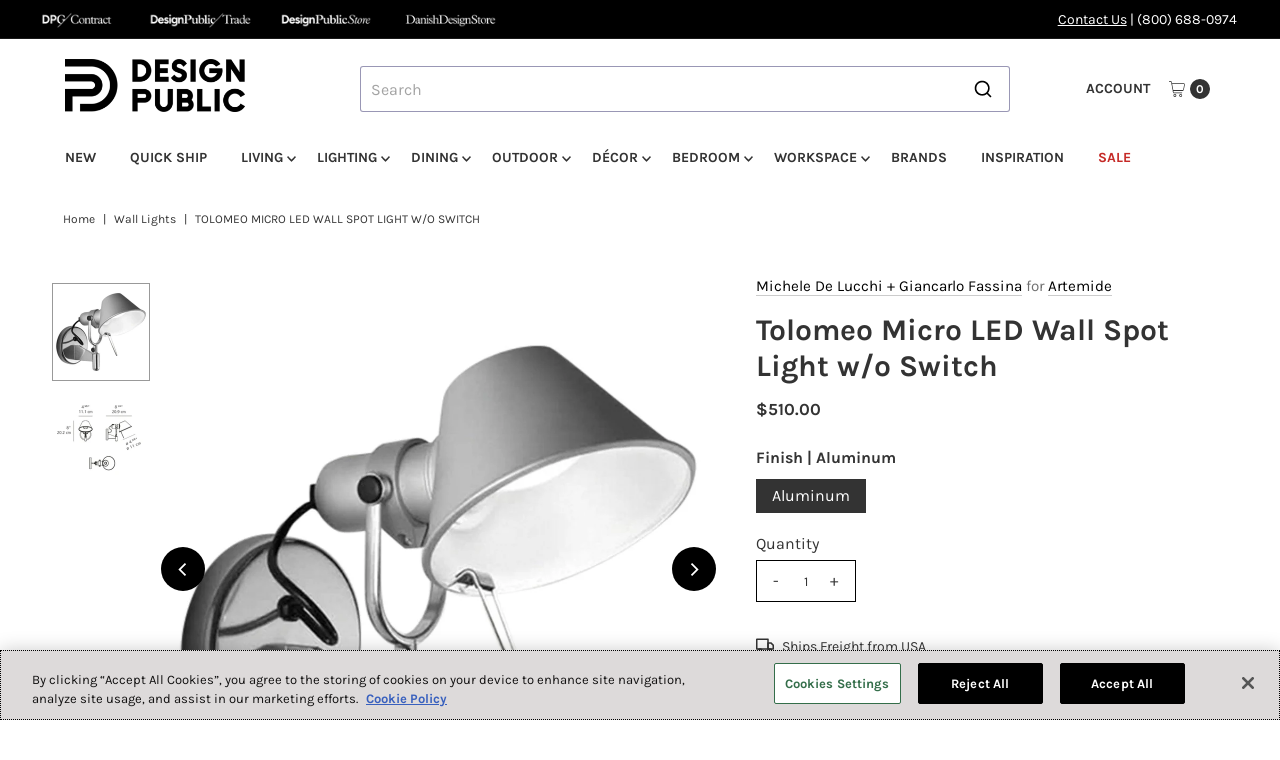

--- FILE ---
content_type: text/html; charset=utf-8
request_url: https://www.designpublic.com/products/de-lucchi-fassina-tolomeo-micro-led-wall-spot-light-without-switch-artemide
body_size: 48136
content:
<!DOCTYPE html>
<html class="no-js" lang="en">
<head>
  <meta charset="utf-8" />
  <meta name="viewport" content="width=device-width,initial-scale=1">

  <!-- Establish early connection to external domains -->
  <link rel="preconnect" href="https://cdn.shopify.com" crossorigin>
  <link rel="preconnect" href="https://fonts.shopify.com" crossorigin>
  <link rel="preconnect" href="https://monorail-edge.shopifysvc.com">
  <link rel="preconnect" href="//ajax.googleapis.com" crossorigin /><!-- Preload onDomain stylesheets and script libraries -->
  <link rel="preload" href="//www.designpublic.com/cdn/shop/t/94/assets/stylesheet.css?v=98903094126798334211763488606" as="style">
  <link rel="preload" as="font" href="//www.designpublic.com/cdn/fonts/karla/karla_n4.40497e07df527e6a50e58fb17ef1950c72f3e32c.woff2" type="font/woff2" crossorigin>
  <link rel="preload" as="font" href="//www.designpublic.com/cdn/fonts/karla/karla_n7.4358a847d4875593d69cfc3f8cc0b44c17b3ed03.woff2" type="font/woff2" crossorigin>
  <link rel="preload" as="font" href="//www.designpublic.com/cdn/fonts/karla/karla_n7.4358a847d4875593d69cfc3f8cc0b44c17b3ed03.woff2" type="font/woff2" crossorigin>
  <script src="//www.designpublic.com/cdn/shop/t/94/assets/eventemitter3.min.js?v=27939738353326123541739830393" defer="defer"></script>
  <script src="//www.designpublic.com/cdn/shop/t/94/assets/vendor-video.js?v=112486824910932804751739830393" defer="defer"></script>
  <script src="//www.designpublic.com/cdn/shop/t/94/assets/theme.js?v=70012847103818391641752056898" defer="defer"></script>
  

  <link rel="shortcut icon" href="//www.designpublic.com/cdn/shop/files/DP_Brand_Mark.png?crop=center&height=32&v=1741366477&width=32" type="image/png" />
  <link rel="canonical" href="https://www.designpublic.com/products/de-lucchi-fassina-tolomeo-micro-led-wall-spot-light-without-switch-artemide" />

  <title>Tolomeo Micro LED Wall Spot Light w/o Switch &ndash; Design Public</title>
  <meta name="description" content="An extension to the iconic Tolomeo family, Tolomeo wall spot combines the head of the Tolomeo table lamp with a wall support to allow for a wall spot lighting solution offering flexibility and style.Fully adjustable, rotatable and tilt-able fixture. Mounting plate conceals hardware. Wall Mounting to standard electrical" />

  
<meta property="og:image" content="http://www.designpublic.com/cdn/shop/files/Tolomeo_A043508.jpg?v=1768399705&width=1024">
  <meta property="og:image:secure_url" content="https://www.designpublic.com/cdn/shop/files/Tolomeo_A043508.jpg?v=1768399705&width=1024">
  <meta property="og:image:width" content="1080">
  <meta property="og:image:height" content="1080">

<meta property="og:site_name" content="Design Public">



  <meta name="twitter:card" content="summary">


  <meta name="twitter:site" content="@">


  <meta name="twitter:title" content="Tolomeo Micro LED Wall Spot Light w/o Switch">
  <meta name="twitter:description" content="An extension to the iconic Tolomeo family, Tolomeo wall spot combines the head of the Tolomeo table lamp with a wall support to allow for a wall spot lighting solution offering flexibility and style.F">
  <meta name="twitter:image" content="https://www.designpublic.com/cdn/shop/files/Tolomeo_A043508.jpg?v=1768399705&width=1024">
  <meta name="twitter:image:width" content="480">
  <meta name="twitter:image:height" content="480">


  
 <script type="application/ld+json">
   {
     "@context": "https://schema.org",
     "@type": "Product",
     "id": "de-lucchi-fassina-tolomeo-micro-led-wall-spot-light-without-switch-artemide",
     "url": "https:\/\/www.designpublic.com\/products\/de-lucchi-fassina-tolomeo-micro-led-wall-spot-light-without-switch-artemide",
     "image": "\/\/www.designpublic.com\/cdn\/shop\/files\/Tolomeo_A043508.jpg?v=1768399705",
     "name": "Tolomeo Micro LED Wall Spot Light w\/o Switch",
     "brand": {
        "@type": "Brand",
        "name": "Artemide"
      },
     "description": "\u003cp\u003eAn extension to the iconic Tolomeo family, Tolomeo wall spot combines the head of the Tolomeo table lamp with a wall support to allow for a wall spot lighting solution offering flexibility and style.\u003c\/p\u003e\u003cp\u003eFully adjustable, rotatable and tilt-able fixture. Mounting plate conceals hardware. Wall Mounting to standard electrical junction box centered on canopy fixture.\u003c\/p\u003e","sku": "AMD-A043508","offers": [
        
        {
           "@type": "Offer",
           "price" : 510.0,
           "priceCurrency": "USD",
           "availability": "http://schema.org/InStock",
           "priceValidUntil": "2030-01-01",
           "url": "\/products\/de-lucchi-fassina-tolomeo-micro-led-wall-spot-light-without-switch-artemide"
         }
       
     ]
   }
 </script>


  <style data-shopify>
:root {
    --main-family: Karla, sans-serif;;
    --main-weight: 400;
    --main-style: normal;
    --main-spacing: 0em;
    --nav-family: Karla, sans-serif;;
    --nav-weight: 700;
    --nav-style: normal;
    --nav-spacing: 0em;
    --heading-family: Karla, sans-serif;;
    --heading-weight: 700;
    --heading-style: 700;
    --heading-spacing: 0em;
    --button-spacing: 0.075em;

    --font-size: 16px;
    --h1-size: 30px;
    --h2-size: 26px;
    --h3-size: 22px;
    --nav-size: 14px;
    --supersize-h3: calc(22px * 2);
    --font-size-large: calc(16px + 2);
    --font-size-reset: 16px;
    --font-size-sm: calc(16px - 2px);

    --section-title-border: none;
    --heading-border-weight: 1px;

    --announcement-bar-background: #000000;
    --announcement-bar-text-color: #ffffff;
    --top-bar-links-active: #88c971;
    --top-bar-links-bg-active: #404040;
    --header-wrapper-background: #ffffff;
    --logo-color: ;
    --header-text-color: #333333;
    --navigation: #ffffff;
    --nav-color: #333333;
    --background: #ffffff;
    --text-color: #333333;
    --dotted-color: #dfdfdf;
    --sale-color: #c52925;
    --button-color: #000000;
    --button-text: #ffffff;
    --button-hover: #1a1a1a;
    --secondary-button-color: #000000;
    --secondary-button-text: #ffffff;
    --secondary-button-hover: #1a1a1a;
    --directional-background: #000000;
    --directional-color: #ffffff;
    --directional-hover-background: #1a1a1a;
    --swatch-width: 40px;
    --swatch-height: 34px;
    --swatch-tooltip-left: -28px;
    --footer-background: #000000;
    --footer-text-color: #ffffff;
    --footer-border-color: 255, 255, 255;
    --cs1-color: #000;
    --cs1-background: #ffffff;
    --cs2-color: #000;
    --cs2-background: #ded7cd;
    --cs3-color: #fafafa;
    --cs3-background: #000;
    --keyboard-focus: #000000;
    --focus-border-style: dotted;
    --focus-border-weight: 1px;
    --section-padding: 50px;
    --grid-text-alignment: center;
    --posted-color: #666666;
    --article-title-color: ;
    --article-caption-color: ;
    --close-color: #b3b3b3;
    --text-color-darken-30: #000000;
    --thumbnail-outline-color: #999999;
    --select-arrow-bg: url(//www.designpublic.com/cdn/shop/t/94/assets/select-arrow.png?v=51506738965046599881739830393);
    --free-shipping-bg: #c2ad7b;
    --free-shipping-text: #fff;
    --color-filter-size: 26px;

    --error-msg-dark: #e81000;
    --error-msg-light: #ffeae8;
    --success-msg-dark: #007f5f;
    --success-msg-light: #e5fff8;

    --color-body-text: var(--text-color);
    --color-body: var(--background);
    --color-bg: var(--background);

    --star-active: rgb(51, 51, 51);
    --star-inactive: rgb(179, 179, 179);

    --section-rounding: 0px;
    --section-background: transparent;
    --section-overlay-color: 0, 0, 0;
    --section-overlay-opacity: 0;
    --section-button-size: 16px;
    --banner-title: #ffffff;

    --pulse-color: rgba(255, 177, 66, 1);
    --age-text-color: #262b2c;
    --age-bg-color: #faf4e8;
  }
  @media (max-width: 740px) {
    :root {
      --font-size: calc(16px - (16px * 0.15));
      --nav-size: calc(14px - (14px * 0.15));
      --h1-size: calc(30px - (30px * 0.15));
      --h2-size: calc(26px - (26px * 0.15));
      --h3-size: calc(22px - (22px * 0.15));
      --supersize-h3: calc(22px * 1.5);
    }
  }
</style>


  <link rel="stylesheet" href="//www.designpublic.com/cdn/shop/t/94/assets/stylesheet.css?v=98903094126798334211763488606" type="text/css">

  <style>
    @font-face {
  font-family: Karla;
  font-weight: 400;
  font-style: normal;
  font-display: swap;
  src: url("//www.designpublic.com/cdn/fonts/karla/karla_n4.40497e07df527e6a50e58fb17ef1950c72f3e32c.woff2") format("woff2"),
       url("//www.designpublic.com/cdn/fonts/karla/karla_n4.e9f6f9de321061073c6bfe03c28976ba8ce6ee18.woff") format("woff");
}

    @font-face {
  font-family: Karla;
  font-weight: 700;
  font-style: normal;
  font-display: swap;
  src: url("//www.designpublic.com/cdn/fonts/karla/karla_n7.4358a847d4875593d69cfc3f8cc0b44c17b3ed03.woff2") format("woff2"),
       url("//www.designpublic.com/cdn/fonts/karla/karla_n7.96e322f6d76ce794f25fa29e55d6997c3fb656b6.woff") format("woff");
}

    @font-face {
  font-family: Karla;
  font-weight: 700;
  font-style: normal;
  font-display: swap;
  src: url("//www.designpublic.com/cdn/fonts/karla/karla_n7.4358a847d4875593d69cfc3f8cc0b44c17b3ed03.woff2") format("woff2"),
       url("//www.designpublic.com/cdn/fonts/karla/karla_n7.96e322f6d76ce794f25fa29e55d6997c3fb656b6.woff") format("woff");
}

    @font-face {
  font-family: Karla;
  font-weight: 700;
  font-style: normal;
  font-display: swap;
  src: url("//www.designpublic.com/cdn/fonts/karla/karla_n7.4358a847d4875593d69cfc3f8cc0b44c17b3ed03.woff2") format("woff2"),
       url("//www.designpublic.com/cdn/fonts/karla/karla_n7.96e322f6d76ce794f25fa29e55d6997c3fb656b6.woff") format("woff");
}

    @font-face {
  font-family: Karla;
  font-weight: 400;
  font-style: italic;
  font-display: swap;
  src: url("//www.designpublic.com/cdn/fonts/karla/karla_i4.2086039c16bcc3a78a72a2f7b471e3c4a7f873a6.woff2") format("woff2"),
       url("//www.designpublic.com/cdn/fonts/karla/karla_i4.7b9f59841a5960c16fa2a897a0716c8ebb183221.woff") format("woff");
}

    @font-face {
  font-family: Karla;
  font-weight: 700;
  font-style: italic;
  font-display: swap;
  src: url("//www.designpublic.com/cdn/fonts/karla/karla_i7.fe031cd65d6e02906286add4f6dda06afc2615f0.woff2") format("woff2"),
       url("//www.designpublic.com/cdn/fonts/karla/karla_i7.816d4949fa7f7d79314595d7003eda5b44e959e3.woff") format("woff");
}

  </style>

  <script>window.performance && window.performance.mark && window.performance.mark('shopify.content_for_header.start');</script><meta name="facebook-domain-verification" content="n0km0azimfyinj25s6tih8jyd1lp5h">
<meta name="facebook-domain-verification" content="9jj8f8srtithcltgk3ktkb3jaz2gaf">
<meta name="google-site-verification" content="uQ1hH-Bk3L6rMkmZcXjCUxeb1V_h-jM4d9-c1MQ8B44">
<meta id="shopify-digital-wallet" name="shopify-digital-wallet" content="/15208686/digital_wallets/dialog">
<meta name="shopify-checkout-api-token" content="036f15a868344e75db4349d19df89017">
<meta id="in-context-paypal-metadata" data-shop-id="15208686" data-venmo-supported="false" data-environment="production" data-locale="en_US" data-paypal-v4="true" data-currency="USD">
<link rel="alternate" type="application/json+oembed" href="https://www.designpublic.com/products/de-lucchi-fassina-tolomeo-micro-led-wall-spot-light-without-switch-artemide.oembed">
<script async="async" src="/checkouts/internal/preloads.js?locale=en-US"></script>
<link rel="preconnect" href="https://shop.app" crossorigin="anonymous">
<script async="async" src="https://shop.app/checkouts/internal/preloads.js?locale=en-US&shop_id=15208686" crossorigin="anonymous"></script>
<script id="apple-pay-shop-capabilities" type="application/json">{"shopId":15208686,"countryCode":"US","currencyCode":"USD","merchantCapabilities":["supports3DS"],"merchantId":"gid:\/\/shopify\/Shop\/15208686","merchantName":"Design Public","requiredBillingContactFields":["postalAddress","email","phone"],"requiredShippingContactFields":["postalAddress","email","phone"],"shippingType":"shipping","supportedNetworks":["visa","masterCard","amex","discover","elo","jcb"],"total":{"type":"pending","label":"Design Public","amount":"1.00"},"shopifyPaymentsEnabled":true,"supportsSubscriptions":true}</script>
<script id="shopify-features" type="application/json">{"accessToken":"036f15a868344e75db4349d19df89017","betas":["rich-media-storefront-analytics"],"domain":"www.designpublic.com","predictiveSearch":true,"shopId":15208686,"locale":"en"}</script>
<script>var Shopify = Shopify || {};
Shopify.shop = "design-public.myshopify.com";
Shopify.locale = "en";
Shopify.currency = {"active":"USD","rate":"1.0"};
Shopify.country = "US";
Shopify.theme = {"name":"Vantage - Live Theme","id":141530988729,"schema_name":"Vantage","schema_version":"11.1.1","theme_store_id":null,"role":"main"};
Shopify.theme.handle = "null";
Shopify.theme.style = {"id":null,"handle":null};
Shopify.cdnHost = "www.designpublic.com/cdn";
Shopify.routes = Shopify.routes || {};
Shopify.routes.root = "/";</script>
<script type="module">!function(o){(o.Shopify=o.Shopify||{}).modules=!0}(window);</script>
<script>!function(o){function n(){var o=[];function n(){o.push(Array.prototype.slice.apply(arguments))}return n.q=o,n}var t=o.Shopify=o.Shopify||{};t.loadFeatures=n(),t.autoloadFeatures=n()}(window);</script>
<script>
  window.ShopifyPay = window.ShopifyPay || {};
  window.ShopifyPay.apiHost = "shop.app\/pay";
  window.ShopifyPay.redirectState = null;
</script>
<script id="shop-js-analytics" type="application/json">{"pageType":"product"}</script>
<script defer="defer" async type="module" src="//www.designpublic.com/cdn/shopifycloud/shop-js/modules/v2/client.init-shop-cart-sync_BT-GjEfc.en.esm.js"></script>
<script defer="defer" async type="module" src="//www.designpublic.com/cdn/shopifycloud/shop-js/modules/v2/chunk.common_D58fp_Oc.esm.js"></script>
<script defer="defer" async type="module" src="//www.designpublic.com/cdn/shopifycloud/shop-js/modules/v2/chunk.modal_xMitdFEc.esm.js"></script>
<script type="module">
  await import("//www.designpublic.com/cdn/shopifycloud/shop-js/modules/v2/client.init-shop-cart-sync_BT-GjEfc.en.esm.js");
await import("//www.designpublic.com/cdn/shopifycloud/shop-js/modules/v2/chunk.common_D58fp_Oc.esm.js");
await import("//www.designpublic.com/cdn/shopifycloud/shop-js/modules/v2/chunk.modal_xMitdFEc.esm.js");

  window.Shopify.SignInWithShop?.initShopCartSync?.({"fedCMEnabled":true,"windoidEnabled":true});

</script>
<script>
  window.Shopify = window.Shopify || {};
  if (!window.Shopify.featureAssets) window.Shopify.featureAssets = {};
  window.Shopify.featureAssets['shop-js'] = {"shop-cart-sync":["modules/v2/client.shop-cart-sync_DZOKe7Ll.en.esm.js","modules/v2/chunk.common_D58fp_Oc.esm.js","modules/v2/chunk.modal_xMitdFEc.esm.js"],"init-fed-cm":["modules/v2/client.init-fed-cm_B6oLuCjv.en.esm.js","modules/v2/chunk.common_D58fp_Oc.esm.js","modules/v2/chunk.modal_xMitdFEc.esm.js"],"shop-cash-offers":["modules/v2/client.shop-cash-offers_D2sdYoxE.en.esm.js","modules/v2/chunk.common_D58fp_Oc.esm.js","modules/v2/chunk.modal_xMitdFEc.esm.js"],"shop-login-button":["modules/v2/client.shop-login-button_QeVjl5Y3.en.esm.js","modules/v2/chunk.common_D58fp_Oc.esm.js","modules/v2/chunk.modal_xMitdFEc.esm.js"],"pay-button":["modules/v2/client.pay-button_DXTOsIq6.en.esm.js","modules/v2/chunk.common_D58fp_Oc.esm.js","modules/v2/chunk.modal_xMitdFEc.esm.js"],"shop-button":["modules/v2/client.shop-button_DQZHx9pm.en.esm.js","modules/v2/chunk.common_D58fp_Oc.esm.js","modules/v2/chunk.modal_xMitdFEc.esm.js"],"avatar":["modules/v2/client.avatar_BTnouDA3.en.esm.js"],"init-windoid":["modules/v2/client.init-windoid_CR1B-cfM.en.esm.js","modules/v2/chunk.common_D58fp_Oc.esm.js","modules/v2/chunk.modal_xMitdFEc.esm.js"],"init-shop-for-new-customer-accounts":["modules/v2/client.init-shop-for-new-customer-accounts_C_vY_xzh.en.esm.js","modules/v2/client.shop-login-button_QeVjl5Y3.en.esm.js","modules/v2/chunk.common_D58fp_Oc.esm.js","modules/v2/chunk.modal_xMitdFEc.esm.js"],"init-shop-email-lookup-coordinator":["modules/v2/client.init-shop-email-lookup-coordinator_BI7n9ZSv.en.esm.js","modules/v2/chunk.common_D58fp_Oc.esm.js","modules/v2/chunk.modal_xMitdFEc.esm.js"],"init-shop-cart-sync":["modules/v2/client.init-shop-cart-sync_BT-GjEfc.en.esm.js","modules/v2/chunk.common_D58fp_Oc.esm.js","modules/v2/chunk.modal_xMitdFEc.esm.js"],"shop-toast-manager":["modules/v2/client.shop-toast-manager_DiYdP3xc.en.esm.js","modules/v2/chunk.common_D58fp_Oc.esm.js","modules/v2/chunk.modal_xMitdFEc.esm.js"],"init-customer-accounts":["modules/v2/client.init-customer-accounts_D9ZNqS-Q.en.esm.js","modules/v2/client.shop-login-button_QeVjl5Y3.en.esm.js","modules/v2/chunk.common_D58fp_Oc.esm.js","modules/v2/chunk.modal_xMitdFEc.esm.js"],"init-customer-accounts-sign-up":["modules/v2/client.init-customer-accounts-sign-up_iGw4briv.en.esm.js","modules/v2/client.shop-login-button_QeVjl5Y3.en.esm.js","modules/v2/chunk.common_D58fp_Oc.esm.js","modules/v2/chunk.modal_xMitdFEc.esm.js"],"shop-follow-button":["modules/v2/client.shop-follow-button_CqMgW2wH.en.esm.js","modules/v2/chunk.common_D58fp_Oc.esm.js","modules/v2/chunk.modal_xMitdFEc.esm.js"],"checkout-modal":["modules/v2/client.checkout-modal_xHeaAweL.en.esm.js","modules/v2/chunk.common_D58fp_Oc.esm.js","modules/v2/chunk.modal_xMitdFEc.esm.js"],"shop-login":["modules/v2/client.shop-login_D91U-Q7h.en.esm.js","modules/v2/chunk.common_D58fp_Oc.esm.js","modules/v2/chunk.modal_xMitdFEc.esm.js"],"lead-capture":["modules/v2/client.lead-capture_BJmE1dJe.en.esm.js","modules/v2/chunk.common_D58fp_Oc.esm.js","modules/v2/chunk.modal_xMitdFEc.esm.js"],"payment-terms":["modules/v2/client.payment-terms_Ci9AEqFq.en.esm.js","modules/v2/chunk.common_D58fp_Oc.esm.js","modules/v2/chunk.modal_xMitdFEc.esm.js"]};
</script>
<script>(function() {
  var isLoaded = false;
  function asyncLoad() {
    if (isLoaded) return;
    isLoaded = true;
    var urls = ["https:\/\/gift-reggie.eshopadmin.com\/static\/js\/agglomeration.js?shop=design-public.myshopify.com","\/\/shopify.privy.com\/widget.js?shop=design-public.myshopify.com","https:\/\/cjshpfy.cjpowered.com\/getPluginJS?shop=design-public.myshopify.com","\/\/searchserverapi.com\/widgets\/shopify\/init.js?a=1T7m2X0A6h\u0026shop=design-public.myshopify.com","https:\/\/static.klaviyo.com\/onsite\/js\/LD7tNe\/klaviyo.js?company_id=LD7tNe\u0026shop=design-public.myshopify.com"];
    for (var i = 0; i < urls.length; i++) {
      var s = document.createElement('script');
      s.type = 'text/javascript';
      s.async = true;
      s.src = urls[i];
      var x = document.getElementsByTagName('script')[0];
      x.parentNode.insertBefore(s, x);
    }
  };
  if(window.attachEvent) {
    window.attachEvent('onload', asyncLoad);
  } else {
    window.addEventListener('load', asyncLoad, false);
  }
})();</script>
<script id="__st">var __st={"a":15208686,"offset":-28800,"reqid":"d397f3f8-78fc-485d-a030-e734f8f7ae00-1769303484","pageurl":"www.designpublic.com\/products\/de-lucchi-fassina-tolomeo-micro-led-wall-spot-light-without-switch-artemide","u":"7cc170dcf1a2","p":"product","rtyp":"product","rid":3678747623499};</script>
<script>window.ShopifyPaypalV4VisibilityTracking = true;</script>
<script id="captcha-bootstrap">!function(){'use strict';const t='contact',e='account',n='new_comment',o=[[t,t],['blogs',n],['comments',n],[t,'customer']],c=[[e,'customer_login'],[e,'guest_login'],[e,'recover_customer_password'],[e,'create_customer']],r=t=>t.map((([t,e])=>`form[action*='/${t}']:not([data-nocaptcha='true']) input[name='form_type'][value='${e}']`)).join(','),a=t=>()=>t?[...document.querySelectorAll(t)].map((t=>t.form)):[];function s(){const t=[...o],e=r(t);return a(e)}const i='password',u='form_key',d=['recaptcha-v3-token','g-recaptcha-response','h-captcha-response',i],f=()=>{try{return window.sessionStorage}catch{return}},m='__shopify_v',_=t=>t.elements[u];function p(t,e,n=!1){try{const o=window.sessionStorage,c=JSON.parse(o.getItem(e)),{data:r}=function(t){const{data:e,action:n}=t;return t[m]||n?{data:e,action:n}:{data:t,action:n}}(c);for(const[e,n]of Object.entries(r))t.elements[e]&&(t.elements[e].value=n);n&&o.removeItem(e)}catch(o){console.error('form repopulation failed',{error:o})}}const l='form_type',E='cptcha';function T(t){t.dataset[E]=!0}const w=window,h=w.document,L='Shopify',v='ce_forms',y='captcha';let A=!1;((t,e)=>{const n=(g='f06e6c50-85a8-45c8-87d0-21a2b65856fe',I='https://cdn.shopify.com/shopifycloud/storefront-forms-hcaptcha/ce_storefront_forms_captcha_hcaptcha.v1.5.2.iife.js',D={infoText:'Protected by hCaptcha',privacyText:'Privacy',termsText:'Terms'},(t,e,n)=>{const o=w[L][v],c=o.bindForm;if(c)return c(t,g,e,D).then(n);var r;o.q.push([[t,g,e,D],n]),r=I,A||(h.body.append(Object.assign(h.createElement('script'),{id:'captcha-provider',async:!0,src:r})),A=!0)});var g,I,D;w[L]=w[L]||{},w[L][v]=w[L][v]||{},w[L][v].q=[],w[L][y]=w[L][y]||{},w[L][y].protect=function(t,e){n(t,void 0,e),T(t)},Object.freeze(w[L][y]),function(t,e,n,w,h,L){const[v,y,A,g]=function(t,e,n){const i=e?o:[],u=t?c:[],d=[...i,...u],f=r(d),m=r(i),_=r(d.filter((([t,e])=>n.includes(e))));return[a(f),a(m),a(_),s()]}(w,h,L),I=t=>{const e=t.target;return e instanceof HTMLFormElement?e:e&&e.form},D=t=>v().includes(t);t.addEventListener('submit',(t=>{const e=I(t);if(!e)return;const n=D(e)&&!e.dataset.hcaptchaBound&&!e.dataset.recaptchaBound,o=_(e),c=g().includes(e)&&(!o||!o.value);(n||c)&&t.preventDefault(),c&&!n&&(function(t){try{if(!f())return;!function(t){const e=f();if(!e)return;const n=_(t);if(!n)return;const o=n.value;o&&e.removeItem(o)}(t);const e=Array.from(Array(32),(()=>Math.random().toString(36)[2])).join('');!function(t,e){_(t)||t.append(Object.assign(document.createElement('input'),{type:'hidden',name:u})),t.elements[u].value=e}(t,e),function(t,e){const n=f();if(!n)return;const o=[...t.querySelectorAll(`input[type='${i}']`)].map((({name:t})=>t)),c=[...d,...o],r={};for(const[a,s]of new FormData(t).entries())c.includes(a)||(r[a]=s);n.setItem(e,JSON.stringify({[m]:1,action:t.action,data:r}))}(t,e)}catch(e){console.error('failed to persist form',e)}}(e),e.submit())}));const S=(t,e)=>{t&&!t.dataset[E]&&(n(t,e.some((e=>e===t))),T(t))};for(const o of['focusin','change'])t.addEventListener(o,(t=>{const e=I(t);D(e)&&S(e,y())}));const B=e.get('form_key'),M=e.get(l),P=B&&M;t.addEventListener('DOMContentLoaded',(()=>{const t=y();if(P)for(const e of t)e.elements[l].value===M&&p(e,B);[...new Set([...A(),...v().filter((t=>'true'===t.dataset.shopifyCaptcha))])].forEach((e=>S(e,t)))}))}(h,new URLSearchParams(w.location.search),n,t,e,['guest_login'])})(!0,!0)}();</script>
<script integrity="sha256-4kQ18oKyAcykRKYeNunJcIwy7WH5gtpwJnB7kiuLZ1E=" data-source-attribution="shopify.loadfeatures" defer="defer" src="//www.designpublic.com/cdn/shopifycloud/storefront/assets/storefront/load_feature-a0a9edcb.js" crossorigin="anonymous"></script>
<script crossorigin="anonymous" defer="defer" src="//www.designpublic.com/cdn/shopifycloud/storefront/assets/shopify_pay/storefront-65b4c6d7.js?v=20250812"></script>
<script data-source-attribution="shopify.dynamic_checkout.dynamic.init">var Shopify=Shopify||{};Shopify.PaymentButton=Shopify.PaymentButton||{isStorefrontPortableWallets:!0,init:function(){window.Shopify.PaymentButton.init=function(){};var t=document.createElement("script");t.src="https://www.designpublic.com/cdn/shopifycloud/portable-wallets/latest/portable-wallets.en.js",t.type="module",document.head.appendChild(t)}};
</script>
<script data-source-attribution="shopify.dynamic_checkout.buyer_consent">
  function portableWalletsHideBuyerConsent(e){var t=document.getElementById("shopify-buyer-consent"),n=document.getElementById("shopify-subscription-policy-button");t&&n&&(t.classList.add("hidden"),t.setAttribute("aria-hidden","true"),n.removeEventListener("click",e))}function portableWalletsShowBuyerConsent(e){var t=document.getElementById("shopify-buyer-consent"),n=document.getElementById("shopify-subscription-policy-button");t&&n&&(t.classList.remove("hidden"),t.removeAttribute("aria-hidden"),n.addEventListener("click",e))}window.Shopify?.PaymentButton&&(window.Shopify.PaymentButton.hideBuyerConsent=portableWalletsHideBuyerConsent,window.Shopify.PaymentButton.showBuyerConsent=portableWalletsShowBuyerConsent);
</script>
<script data-source-attribution="shopify.dynamic_checkout.cart.bootstrap">document.addEventListener("DOMContentLoaded",(function(){function t(){return document.querySelector("shopify-accelerated-checkout-cart, shopify-accelerated-checkout")}if(t())Shopify.PaymentButton.init();else{new MutationObserver((function(e,n){t()&&(Shopify.PaymentButton.init(),n.disconnect())})).observe(document.body,{childList:!0,subtree:!0})}}));
</script>
<link id="shopify-accelerated-checkout-styles" rel="stylesheet" media="screen" href="https://www.designpublic.com/cdn/shopifycloud/portable-wallets/latest/accelerated-checkout-backwards-compat.css" crossorigin="anonymous">
<style id="shopify-accelerated-checkout-cart">
        #shopify-buyer-consent {
  margin-top: 1em;
  display: inline-block;
  width: 100%;
}

#shopify-buyer-consent.hidden {
  display: none;
}

#shopify-subscription-policy-button {
  background: none;
  border: none;
  padding: 0;
  text-decoration: underline;
  font-size: inherit;
  cursor: pointer;
}

#shopify-subscription-policy-button::before {
  box-shadow: none;
}

      </style>

<script>window.performance && window.performance.mark && window.performance.mark('shopify.content_for_header.end');</script>

<script>
    window.BOLD = window.BOLD || {};
        window.BOLD.options = window.BOLD.options || {};
        window.BOLD.options.settings = window.BOLD.options.settings || {};
        window.BOLD.options.settings.v1_variant_mode = window.BOLD.options.settings.v1_variant_mode || true; 
        window.BOLD.options.settings.hybrid_fix_auto_insert_inputs =
        window.BOLD.options.settings.hybrid_fix_auto_insert_inputs || true;
</script>
<script>window.BOLD = window.BOLD || {};
    window.BOLD.common = window.BOLD.common || {};
    window.BOLD.common.Shopify = window.BOLD.common.Shopify || {};
    window.BOLD.common.Shopify.shop = {
      domain: 'www.designpublic.com',
      permanent_domain: 'design-public.myshopify.com',
      url: 'https://www.designpublic.com',
      secure_url: 'https://www.designpublic.com',money_format: "${{amount}}",currency: "USD"
    };
    window.BOLD.common.Shopify.customer = {
      id: null,
      tags: null,
    };
    window.BOLD.common.Shopify.cart = {"note":null,"attributes":{},"original_total_price":0,"total_price":0,"total_discount":0,"total_weight":0.0,"item_count":0,"items":[],"requires_shipping":false,"currency":"USD","items_subtotal_price":0,"cart_level_discount_applications":[],"checkout_charge_amount":0};
    window.BOLD.common.template = 'product';window.BOLD.common.Shopify.formatMoney = function(money, format) {
        function n(t, e) {
            return "undefined" == typeof t ? e : t
        }
        function r(t, e, r, i) {
            if (e = n(e, 2),
                r = n(r, ","),
                i = n(i, "."),
            isNaN(t) || null == t)
                return 0;
            t = (t / 100).toFixed(e);
            var o = t.split(".")
                , a = o[0].replace(/(\d)(?=(\d\d\d)+(?!\d))/g, "$1" + r)
                , s = o[1] ? i + o[1] : "";
            return a + s
        }
        "string" == typeof money && (money = money.replace(".", ""));
        var i = ""
            , o = /\{\{\s*(\w+)\s*\}\}/
            , a = format || window.BOLD.common.Shopify.shop.money_format || window.Shopify.money_format || "$ {{ amount }}";
        switch (a.match(o)[1]) {
            case "amount":
                i = r(money, 2, ",", ".");
                break;
            case "amount_no_decimals":
                i = r(money, 0, ",", ".");
                break;
            case "amount_with_comma_separator":
                i = r(money, 2, ".", ",");
                break;
            case "amount_no_decimals_with_comma_separator":
                i = r(money, 0, ".", ",");
                break;
            case "amount_with_space_separator":
                i = r(money, 2, " ", ",");
                break;
            case "amount_no_decimals_with_space_separator":
                i = r(money, 0, " ", ",");
                break;
            case "amount_with_apostrophe_separator":
                i = r(money, 2, "'", ".");
                break;
        }
        return a.replace(o, i);
    };
    window.BOLD.common.Shopify.saveProduct = function (handle, product) {
      if (typeof handle === 'string' && typeof window.BOLD.common.Shopify.products[handle] === 'undefined') {
        if (typeof product === 'number') {
          window.BOLD.common.Shopify.handles[product] = handle;
          product = { id: product };
        }
        window.BOLD.common.Shopify.products[handle] = product;
      }
    };
    window.BOLD.common.Shopify.saveVariant = function (variant_id, variant) {
      if (typeof variant_id === 'number' && typeof window.BOLD.common.Shopify.variants[variant_id] === 'undefined') {
        window.BOLD.common.Shopify.variants[variant_id] = variant;
      }
    };window.BOLD.common.Shopify.products = window.BOLD.common.Shopify.products || {};
    window.BOLD.common.Shopify.variants = window.BOLD.common.Shopify.variants || {};
    window.BOLD.common.Shopify.handles = window.BOLD.common.Shopify.handles || {};window.BOLD.common.Shopify.handle = "de-lucchi-fassina-tolomeo-micro-led-wall-spot-light-without-switch-artemide"
window.BOLD.common.Shopify.saveProduct("de-lucchi-fassina-tolomeo-micro-led-wall-spot-light-without-switch-artemide", 3678747623499);window.BOLD.common.Shopify.saveVariant(28624991715403, { product_id: 3678747623499, product_handle: "de-lucchi-fassina-tolomeo-micro-led-wall-spot-light-without-switch-artemide", price: 51000, group_id: '', csp_metafield: {}});window.BOLD.apps_installed = {"Product Options":2} || {};window.BOLD.common.Shopify.metafields = window.BOLD.common.Shopify.metafields || {};window.BOLD.common.Shopify.metafields["bold_rp"] = {};window.BOLD.common.Shopify.metafields["bold_csp_defaults"] = {};window.BOLD.common.cacheParams = window.BOLD.common.cacheParams || {};
</script><link href="//www.designpublic.com/cdn/shop/t/94/assets/bold-options.css?v=91410856032596644911741079050" rel="stylesheet" type="text/css" media="all" />
<script defer src="https://options.shopapps.site/js/options.js"></script>
<script>
    window.BOLD.common.cacheParams.options = 1769108275;
</script>
  
  <!-- javascript for cookie banner -->
<!-- OneTrust Cookies Consent Notice start for designpublic.com -->
<script type="text/javascript" src="https://cdn.cookielaw.org/consent/1cf66bc3-37c4-46c6-9734-9622d3ba5111/OtAutoBlock.js" defer="defer"></script>
<script src="https://cdn.cookielaw.org/scripttemplates/otSDKStub.js"  type="text/javascript" charset="UTF-8" data-domain-script="1cf66bc3-37c4-46c6-9734-9622d3ba5111" defer="defer"></script>
<!--<script type="text/javascript">
function OptanonWrapper() { }
</script>-->
<!-- OneTrust Cookies Consent Notice end for designpublic.com -->


<script>
    
    const performanceCookieCategory = 'C0002,';

    function waitForOneTrust() {
        hasOneTrustLoaded();

        let attempts = 0;
        const interval = setInterval(function () {

            if (hasOneTrustLoaded() || attempts > 100){
                clearInterval(interval);
            } 

            attempts++;

        }, 100)

    }

    function hasOneTrustLoaded() {
        
        if(typeof window.OnetrustActiveGroups === 'string'){
            //check now
            optanonWrapper()
            // and wrap and trigger after cookie opt-in
            window.OptanonWrapper = optanonWrapper;
           
            return true;

        }
        
        return false;
        
    }

    function sendConsent(trackingConsent) {
        window.Shopify.customerPrivacy.setTrackingConsent(trackingConsent, () => {
            console.log('Happy Days')
        });
    }

    function optanonWrapper() {
        const trackingConsent = !!window.OnetrustActiveGroups.includes(performanceCookieCategory);

      if(!window.Shopify || !window.Shopify.loadFeatures) return;
      
        window.Shopify.loadFeatures(
            [
                {
                    name: 'consent-tracking-api',
                    version: '0.1',
                },
            ],
            error => {
                if (error) {
                    throw error; 
                }
                
                sendConsent(trackingConsent)

            },
        );   
    }

    (function () {
        waitForOneTrust();
    })();

</script>

<!-- OneTrust Cookies Consent Notice end for designpublic.com --> 


<link href="//www.designpublic.com/cdn/shop/t/94/assets/filter-menu.css?v=127751342184326695271741190686" rel="stylesheet" type="text/css" media="all" />
<script src="//www.designpublic.com/cdn/shop/t/94/assets/filter-menu.js?v=178566624769549102821739830393" type="text/javascript"></script>



<!--Gem_Page_Header_Script-->
    


<!--End_Gem_Page_Header_Script-->
<!-- BEGIN app block: shopify://apps/gift-reggie-gift-registry/blocks/app-embed-block/00fe746e-081c-46a2-a15d-bcbd6f41b0f0 --><script type="application/json" id="gift_reggie_data">
  {
    "storefrontAccessToken": null,
    "registryId": null,
    "registryAdmin": null,
    "customerId": null,
    

    "productId": 3678747623499,
    "rootUrl": "\/",
    "accountLoginUrl": "\/account\/login",
    "accountLoginReturnParam": "checkout_url=",
    "currentLanguage": null,

    "button_layout": "column",
    "button_order": "registry_wishlist",
    "button_alignment": "justify",
    "behavior_on_no_id": "disable",
    "wishlist_button_visibility": "everyone",
    "registry_button_visibility": "everyone",
    "registry_button_behavior": "ajax",
    "online_store_version": "2",
    "button_location_override": "",
    "button_location_override_position": "inside",

    "wishlist_button_appearance": "button",
    "registry_button_appearance": "button",
    "wishlist_button_classname": "",
    "registry_button_classname": "",
    "wishlist_button_image_not_present": null,
    "wishlist_button_image_is_present": null,
    "registry_button_image": null,

    "checkout_button_selector": "",

    "i18n": {
      "wishlist": {
        "idleAdd": "Add to Wishlist",
        "idleRemove": "Remove from Wishlist",
        "pending": "...",
        "successAdd": "Added to Wishlist",
        "successRemove": "Removed from Wishlist",
        "noVariant": "Add to Wishlist",
        "error": "Error"
      },
      "registry": {
        "idleAdd": "Add to Registry",
        "idleRemove": "Remove from Registry",
        "pending": "...",
        "successAdd": "Added to Registry",
        "successRemove": "Removed from Registry",
        "noVariant": "Add to Registry",
        "error": "Error"
      }
    }
  }
</script>
<style>
  :root {
    --gift-reggie-wishlist-button-background-color: #ffffff;
    --gift-reggie-wishlist-button-text-color: #333333;
    --gift-reggie-registry-button-background-color: #ffffff;
    --gift-reggie-registry-button-text-color: #333333;
  }
</style><style>
    
  </style>
<!-- END app block --><!-- BEGIN app block: shopify://apps/klaviyo-email-marketing-sms/blocks/klaviyo-onsite-embed/2632fe16-c075-4321-a88b-50b567f42507 -->












  <script async src="https://static.klaviyo.com/onsite/js/LD7tNe/klaviyo.js?company_id=LD7tNe"></script>
  <script>!function(){if(!window.klaviyo){window._klOnsite=window._klOnsite||[];try{window.klaviyo=new Proxy({},{get:function(n,i){return"push"===i?function(){var n;(n=window._klOnsite).push.apply(n,arguments)}:function(){for(var n=arguments.length,o=new Array(n),w=0;w<n;w++)o[w]=arguments[w];var t="function"==typeof o[o.length-1]?o.pop():void 0,e=new Promise((function(n){window._klOnsite.push([i].concat(o,[function(i){t&&t(i),n(i)}]))}));return e}}})}catch(n){window.klaviyo=window.klaviyo||[],window.klaviyo.push=function(){var n;(n=window._klOnsite).push.apply(n,arguments)}}}}();</script>

  
    <script id="viewed_product">
      if (item == null) {
        var _learnq = _learnq || [];

        var MetafieldReviews = null
        var MetafieldYotpoRating = null
        var MetafieldYotpoCount = null
        var MetafieldLooxRating = null
        var MetafieldLooxCount = null
        var okendoProduct = null
        var okendoProductReviewCount = null
        var okendoProductReviewAverageValue = null
        try {
          // The following fields are used for Customer Hub recently viewed in order to add reviews.
          // This information is not part of __kla_viewed. Instead, it is part of __kla_viewed_reviewed_items
          MetafieldReviews = {};
          MetafieldYotpoRating = null
          MetafieldYotpoCount = null
          MetafieldLooxRating = null
          MetafieldLooxCount = null

          okendoProduct = null
          // If the okendo metafield is not legacy, it will error, which then requires the new json formatted data
          if (okendoProduct && 'error' in okendoProduct) {
            okendoProduct = null
          }
          okendoProductReviewCount = okendoProduct ? okendoProduct.reviewCount : null
          okendoProductReviewAverageValue = okendoProduct ? okendoProduct.reviewAverageValue : null
        } catch (error) {
          console.error('Error in Klaviyo onsite reviews tracking:', error);
        }

        var item = {
          Name: "Tolomeo Micro LED Wall Spot Light w\/o Switch",
          ProductID: 3678747623499,
          Categories: ["$500 to $1,000","6 Weeks Or Less","All","Artemide Holiday Sale","Artemide Tolomeo","Best Sellers","Best Selling Products","Brand: Artemide","Fullprice: Discount \/ Sale Eligible","Indoor Lighting","Lighting","Lighting","Michele De Lucchi + Giancarlo Fassina","Not On Sale","Over $150","Sale Brands","Wall Lights","Wall Sconces","Warranty: 1 or More Years","Warranty: 2 or More Years","Warranty: 3 or More Years","Warranty: 5 or More Years"],
          ImageURL: "https://www.designpublic.com/cdn/shop/files/Tolomeo_A043508_grande.jpg?v=1768399705",
          URL: "https://www.designpublic.com/products/de-lucchi-fassina-tolomeo-micro-led-wall-spot-light-without-switch-artemide",
          Brand: "Artemide",
          Price: "$510.00",
          Value: "510.00",
          CompareAtPrice: "$0.00"
        };
        _learnq.push(['track', 'Viewed Product', item]);
        _learnq.push(['trackViewedItem', {
          Title: item.Name,
          ItemId: item.ProductID,
          Categories: item.Categories,
          ImageUrl: item.ImageURL,
          Url: item.URL,
          Metadata: {
            Brand: item.Brand,
            Price: item.Price,
            Value: item.Value,
            CompareAtPrice: item.CompareAtPrice
          },
          metafields:{
            reviews: MetafieldReviews,
            yotpo:{
              rating: MetafieldYotpoRating,
              count: MetafieldYotpoCount,
            },
            loox:{
              rating: MetafieldLooxRating,
              count: MetafieldLooxCount,
            },
            okendo: {
              rating: okendoProductReviewAverageValue,
              count: okendoProductReviewCount,
            }
          }
        }]);
      }
    </script>
  




  <script>
    window.klaviyoReviewsProductDesignMode = false
  </script>







<!-- END app block --><script src="https://cdn.shopify.com/extensions/019be66f-5f17-77b2-bafa-5c201cf4bad9/gift-reggie-gift-registry-127/assets/app-embed-block.js" type="text/javascript" defer="defer"></script>
<link href="https://cdn.shopify.com/extensions/019be66f-5f17-77b2-bafa-5c201cf4bad9/gift-reggie-gift-registry-127/assets/app-embed-block.css" rel="stylesheet" type="text/css" media="all">
<script src="https://cdn.shopify.com/extensions/019bb80a-466a-71df-980f-88082c38b6cf/8a22979f73c40a316bbd935441390f3cf0e21b81-25284/assets/algolia_autocomplete.js" type="text/javascript" defer="defer"></script>
<link href="https://monorail-edge.shopifysvc.com" rel="dns-prefetch">
<script>(function(){if ("sendBeacon" in navigator && "performance" in window) {try {var session_token_from_headers = performance.getEntriesByType('navigation')[0].serverTiming.find(x => x.name == '_s').description;} catch {var session_token_from_headers = undefined;}var session_cookie_matches = document.cookie.match(/_shopify_s=([^;]*)/);var session_token_from_cookie = session_cookie_matches && session_cookie_matches.length === 2 ? session_cookie_matches[1] : "";var session_token = session_token_from_headers || session_token_from_cookie || "";function handle_abandonment_event(e) {var entries = performance.getEntries().filter(function(entry) {return /monorail-edge.shopifysvc.com/.test(entry.name);});if (!window.abandonment_tracked && entries.length === 0) {window.abandonment_tracked = true;var currentMs = Date.now();var navigation_start = performance.timing.navigationStart;var payload = {shop_id: 15208686,url: window.location.href,navigation_start,duration: currentMs - navigation_start,session_token,page_type: "product"};window.navigator.sendBeacon("https://monorail-edge.shopifysvc.com/v1/produce", JSON.stringify({schema_id: "online_store_buyer_site_abandonment/1.1",payload: payload,metadata: {event_created_at_ms: currentMs,event_sent_at_ms: currentMs}}));}}window.addEventListener('pagehide', handle_abandonment_event);}}());</script>
<script id="web-pixels-manager-setup">(function e(e,d,r,n,o){if(void 0===o&&(o={}),!Boolean(null===(a=null===(i=window.Shopify)||void 0===i?void 0:i.analytics)||void 0===a?void 0:a.replayQueue)){var i,a;window.Shopify=window.Shopify||{};var t=window.Shopify;t.analytics=t.analytics||{};var s=t.analytics;s.replayQueue=[],s.publish=function(e,d,r){return s.replayQueue.push([e,d,r]),!0};try{self.performance.mark("wpm:start")}catch(e){}var l=function(){var e={modern:/Edge?\/(1{2}[4-9]|1[2-9]\d|[2-9]\d{2}|\d{4,})\.\d+(\.\d+|)|Firefox\/(1{2}[4-9]|1[2-9]\d|[2-9]\d{2}|\d{4,})\.\d+(\.\d+|)|Chrom(ium|e)\/(9{2}|\d{3,})\.\d+(\.\d+|)|(Maci|X1{2}).+ Version\/(15\.\d+|(1[6-9]|[2-9]\d|\d{3,})\.\d+)([,.]\d+|)( \(\w+\)|)( Mobile\/\w+|) Safari\/|Chrome.+OPR\/(9{2}|\d{3,})\.\d+\.\d+|(CPU[ +]OS|iPhone[ +]OS|CPU[ +]iPhone|CPU IPhone OS|CPU iPad OS)[ +]+(15[._]\d+|(1[6-9]|[2-9]\d|\d{3,})[._]\d+)([._]\d+|)|Android:?[ /-](13[3-9]|1[4-9]\d|[2-9]\d{2}|\d{4,})(\.\d+|)(\.\d+|)|Android.+Firefox\/(13[5-9]|1[4-9]\d|[2-9]\d{2}|\d{4,})\.\d+(\.\d+|)|Android.+Chrom(ium|e)\/(13[3-9]|1[4-9]\d|[2-9]\d{2}|\d{4,})\.\d+(\.\d+|)|SamsungBrowser\/([2-9]\d|\d{3,})\.\d+/,legacy:/Edge?\/(1[6-9]|[2-9]\d|\d{3,})\.\d+(\.\d+|)|Firefox\/(5[4-9]|[6-9]\d|\d{3,})\.\d+(\.\d+|)|Chrom(ium|e)\/(5[1-9]|[6-9]\d|\d{3,})\.\d+(\.\d+|)([\d.]+$|.*Safari\/(?![\d.]+ Edge\/[\d.]+$))|(Maci|X1{2}).+ Version\/(10\.\d+|(1[1-9]|[2-9]\d|\d{3,})\.\d+)([,.]\d+|)( \(\w+\)|)( Mobile\/\w+|) Safari\/|Chrome.+OPR\/(3[89]|[4-9]\d|\d{3,})\.\d+\.\d+|(CPU[ +]OS|iPhone[ +]OS|CPU[ +]iPhone|CPU IPhone OS|CPU iPad OS)[ +]+(10[._]\d+|(1[1-9]|[2-9]\d|\d{3,})[._]\d+)([._]\d+|)|Android:?[ /-](13[3-9]|1[4-9]\d|[2-9]\d{2}|\d{4,})(\.\d+|)(\.\d+|)|Mobile Safari.+OPR\/([89]\d|\d{3,})\.\d+\.\d+|Android.+Firefox\/(13[5-9]|1[4-9]\d|[2-9]\d{2}|\d{4,})\.\d+(\.\d+|)|Android.+Chrom(ium|e)\/(13[3-9]|1[4-9]\d|[2-9]\d{2}|\d{4,})\.\d+(\.\d+|)|Android.+(UC? ?Browser|UCWEB|U3)[ /]?(15\.([5-9]|\d{2,})|(1[6-9]|[2-9]\d|\d{3,})\.\d+)\.\d+|SamsungBrowser\/(5\.\d+|([6-9]|\d{2,})\.\d+)|Android.+MQ{2}Browser\/(14(\.(9|\d{2,})|)|(1[5-9]|[2-9]\d|\d{3,})(\.\d+|))(\.\d+|)|K[Aa][Ii]OS\/(3\.\d+|([4-9]|\d{2,})\.\d+)(\.\d+|)/},d=e.modern,r=e.legacy,n=navigator.userAgent;return n.match(d)?"modern":n.match(r)?"legacy":"unknown"}(),u="modern"===l?"modern":"legacy",c=(null!=n?n:{modern:"",legacy:""})[u],f=function(e){return[e.baseUrl,"/wpm","/b",e.hashVersion,"modern"===e.buildTarget?"m":"l",".js"].join("")}({baseUrl:d,hashVersion:r,buildTarget:u}),m=function(e){var d=e.version,r=e.bundleTarget,n=e.surface,o=e.pageUrl,i=e.monorailEndpoint;return{emit:function(e){var a=e.status,t=e.errorMsg,s=(new Date).getTime(),l=JSON.stringify({metadata:{event_sent_at_ms:s},events:[{schema_id:"web_pixels_manager_load/3.1",payload:{version:d,bundle_target:r,page_url:o,status:a,surface:n,error_msg:t},metadata:{event_created_at_ms:s}}]});if(!i)return console&&console.warn&&console.warn("[Web Pixels Manager] No Monorail endpoint provided, skipping logging."),!1;try{return self.navigator.sendBeacon.bind(self.navigator)(i,l)}catch(e){}var u=new XMLHttpRequest;try{return u.open("POST",i,!0),u.setRequestHeader("Content-Type","text/plain"),u.send(l),!0}catch(e){return console&&console.warn&&console.warn("[Web Pixels Manager] Got an unhandled error while logging to Monorail."),!1}}}}({version:r,bundleTarget:l,surface:e.surface,pageUrl:self.location.href,monorailEndpoint:e.monorailEndpoint});try{o.browserTarget=l,function(e){var d=e.src,r=e.async,n=void 0===r||r,o=e.onload,i=e.onerror,a=e.sri,t=e.scriptDataAttributes,s=void 0===t?{}:t,l=document.createElement("script"),u=document.querySelector("head"),c=document.querySelector("body");if(l.async=n,l.src=d,a&&(l.integrity=a,l.crossOrigin="anonymous"),s)for(var f in s)if(Object.prototype.hasOwnProperty.call(s,f))try{l.dataset[f]=s[f]}catch(e){}if(o&&l.addEventListener("load",o),i&&l.addEventListener("error",i),u)u.appendChild(l);else{if(!c)throw new Error("Did not find a head or body element to append the script");c.appendChild(l)}}({src:f,async:!0,onload:function(){if(!function(){var e,d;return Boolean(null===(d=null===(e=window.Shopify)||void 0===e?void 0:e.analytics)||void 0===d?void 0:d.initialized)}()){var d=window.webPixelsManager.init(e)||void 0;if(d){var r=window.Shopify.analytics;r.replayQueue.forEach((function(e){var r=e[0],n=e[1],o=e[2];d.publishCustomEvent(r,n,o)})),r.replayQueue=[],r.publish=d.publishCustomEvent,r.visitor=d.visitor,r.initialized=!0}}},onerror:function(){return m.emit({status:"failed",errorMsg:"".concat(f," has failed to load")})},sri:function(e){var d=/^sha384-[A-Za-z0-9+/=]+$/;return"string"==typeof e&&d.test(e)}(c)?c:"",scriptDataAttributes:o}),m.emit({status:"loading"})}catch(e){m.emit({status:"failed",errorMsg:(null==e?void 0:e.message)||"Unknown error"})}}})({shopId: 15208686,storefrontBaseUrl: "https://www.designpublic.com",extensionsBaseUrl: "https://extensions.shopifycdn.com/cdn/shopifycloud/web-pixels-manager",monorailEndpoint: "https://monorail-edge.shopifysvc.com/unstable/produce_batch",surface: "storefront-renderer",enabledBetaFlags: ["2dca8a86"],webPixelsConfigList: [{"id":"1414693049","configuration":"{\"accountID\":\"LD7tNe\",\"webPixelConfig\":\"eyJlbmFibGVBZGRlZFRvQ2FydEV2ZW50cyI6IHRydWV9\"}","eventPayloadVersion":"v1","runtimeContext":"STRICT","scriptVersion":"524f6c1ee37bacdca7657a665bdca589","type":"APP","apiClientId":123074,"privacyPurposes":["ANALYTICS","MARKETING"],"dataSharingAdjustments":{"protectedCustomerApprovalScopes":["read_customer_address","read_customer_email","read_customer_name","read_customer_personal_data","read_customer_phone"]}},{"id":"1139048633","configuration":"{\"ti\":\"343204406\",\"endpoint\":\"https:\/\/bat.bing.com\/action\/0\"}","eventPayloadVersion":"v1","runtimeContext":"STRICT","scriptVersion":"5ee93563fe31b11d2d65e2f09a5229dc","type":"APP","apiClientId":2997493,"privacyPurposes":["ANALYTICS","MARKETING","SALE_OF_DATA"],"dataSharingAdjustments":{"protectedCustomerApprovalScopes":["read_customer_personal_data"]}},{"id":"913211577","configuration":"{\"config\":\"{\\\"google_tag_ids\\\":[\\\"G-2HG4E1W5NJ\\\",\\\"GT-NCHWH2S3\\\"],\\\"target_country\\\":\\\"US\\\",\\\"gtag_events\\\":[{\\\"type\\\":\\\"search\\\",\\\"action_label\\\":[\\\"G-2HG4E1W5NJ\\\",\\\"MC-JYXXJKM5FL\\\",\\\"AW-1060816975\\\"]},{\\\"type\\\":\\\"begin_checkout\\\",\\\"action_label\\\":[\\\"G-2HG4E1W5NJ\\\",\\\"AW-1060816975\\\/IJjLCKDZgt8aEM-Q6_kD\\\",\\\"MC-JYXXJKM5FL\\\",\\\"AW-1060816975\\\"]},{\\\"type\\\":\\\"view_item\\\",\\\"action_label\\\":[\\\"G-2HG4E1W5NJ\\\",\\\"MC-JYXXJKM5FL\\\",\\\"AW-1060816975\\\"]},{\\\"type\\\":\\\"purchase\\\",\\\"action_label\\\":[\\\"G-2HG4E1W5NJ\\\",\\\"AW-1060816975\\\/1oVkCK2bgt8aEM-Q6_kD\\\",\\\"MC-JYXXJKM5FL\\\",\\\"AW-1060816975\\\"]},{\\\"type\\\":\\\"page_view\\\",\\\"action_label\\\":[\\\"G-2HG4E1W5NJ\\\",\\\"MC-JYXXJKM5FL\\\",\\\"AW-1060816975\\\"]},{\\\"type\\\":\\\"add_payment_info\\\",\\\"action_label\\\":[\\\"G-2HG4E1W5NJ\\\",\\\"MC-JYXXJKM5FL\\\",\\\"AW-1060816975\\\"]},{\\\"type\\\":\\\"add_to_cart\\\",\\\"action_label\\\":[\\\"G-2HG4E1W5NJ\\\",\\\"AW-1060816975\\\/5zJkCILBgt8aEM-Q6_kD\\\",\\\"MC-JYXXJKM5FL\\\",\\\"AW-1060816975\\\"]}],\\\"enable_monitoring_mode\\\":false}\"}","eventPayloadVersion":"v1","runtimeContext":"OPEN","scriptVersion":"b2a88bafab3e21179ed38636efcd8a93","type":"APP","apiClientId":1780363,"privacyPurposes":[],"dataSharingAdjustments":{"protectedCustomerApprovalScopes":["read_customer_address","read_customer_email","read_customer_name","read_customer_personal_data","read_customer_phone"]}},{"id":"899383481","configuration":"{\"accountID\":\"123\"}","eventPayloadVersion":"v1","runtimeContext":"STRICT","scriptVersion":"ce0a198fb697ec30bf976669f5f50da9","type":"APP","apiClientId":4415147,"privacyPurposes":["ANALYTICS","MARKETING"],"dataSharingAdjustments":{"protectedCustomerApprovalScopes":["read_customer_personal_data"]}},{"id":"169967801","configuration":"{\"pixel_id\":\"1340396469312551\",\"pixel_type\":\"facebook_pixel\"}","eventPayloadVersion":"v1","runtimeContext":"OPEN","scriptVersion":"ca16bc87fe92b6042fbaa3acc2fbdaa6","type":"APP","apiClientId":2329312,"privacyPurposes":["ANALYTICS","MARKETING","SALE_OF_DATA"],"dataSharingAdjustments":{"protectedCustomerApprovalScopes":["read_customer_address","read_customer_email","read_customer_name","read_customer_personal_data","read_customer_phone"]}},{"id":"43548857","configuration":"{\"tagID\":\"2613824195319\"}","eventPayloadVersion":"v1","runtimeContext":"STRICT","scriptVersion":"18031546ee651571ed29edbe71a3550b","type":"APP","apiClientId":3009811,"privacyPurposes":["ANALYTICS","MARKETING","SALE_OF_DATA"],"dataSharingAdjustments":{"protectedCustomerApprovalScopes":["read_customer_address","read_customer_email","read_customer_name","read_customer_personal_data","read_customer_phone"]}},{"id":"shopify-app-pixel","configuration":"{}","eventPayloadVersion":"v1","runtimeContext":"STRICT","scriptVersion":"0450","apiClientId":"shopify-pixel","type":"APP","privacyPurposes":["ANALYTICS","MARKETING"]},{"id":"shopify-custom-pixel","eventPayloadVersion":"v1","runtimeContext":"LAX","scriptVersion":"0450","apiClientId":"shopify-pixel","type":"CUSTOM","privacyPurposes":["ANALYTICS","MARKETING"]}],isMerchantRequest: false,initData: {"shop":{"name":"Design Public","paymentSettings":{"currencyCode":"USD"},"myshopifyDomain":"design-public.myshopify.com","countryCode":"US","storefrontUrl":"https:\/\/www.designpublic.com"},"customer":null,"cart":null,"checkout":null,"productVariants":[{"price":{"amount":510.0,"currencyCode":"USD"},"product":{"title":"Tolomeo Micro LED Wall Spot Light w\/o Switch","vendor":"Artemide","id":"3678747623499","untranslatedTitle":"Tolomeo Micro LED Wall Spot Light w\/o Switch","url":"\/products\/de-lucchi-fassina-tolomeo-micro-led-wall-spot-light-without-switch-artemide","type":"Wall Lights"},"id":"28624991715403","image":{"src":"\/\/www.designpublic.com\/cdn\/shop\/files\/Tolomeo_A043508.jpg?v=1768399705"},"sku":"AMD-A043508","title":"Aluminum","untranslatedTitle":"Aluminum"}],"purchasingCompany":null},},"https://www.designpublic.com/cdn","fcfee988w5aeb613cpc8e4bc33m6693e112",{"modern":"","legacy":""},{"shopId":"15208686","storefrontBaseUrl":"https:\/\/www.designpublic.com","extensionBaseUrl":"https:\/\/extensions.shopifycdn.com\/cdn\/shopifycloud\/web-pixels-manager","surface":"storefront-renderer","enabledBetaFlags":"[\"2dca8a86\"]","isMerchantRequest":"false","hashVersion":"fcfee988w5aeb613cpc8e4bc33m6693e112","publish":"custom","events":"[[\"page_viewed\",{}],[\"product_viewed\",{\"productVariant\":{\"price\":{\"amount\":510.0,\"currencyCode\":\"USD\"},\"product\":{\"title\":\"Tolomeo Micro LED Wall Spot Light w\/o Switch\",\"vendor\":\"Artemide\",\"id\":\"3678747623499\",\"untranslatedTitle\":\"Tolomeo Micro LED Wall Spot Light w\/o Switch\",\"url\":\"\/products\/de-lucchi-fassina-tolomeo-micro-led-wall-spot-light-without-switch-artemide\",\"type\":\"Wall Lights\"},\"id\":\"28624991715403\",\"image\":{\"src\":\"\/\/www.designpublic.com\/cdn\/shop\/files\/Tolomeo_A043508.jpg?v=1768399705\"},\"sku\":\"AMD-A043508\",\"title\":\"Aluminum\",\"untranslatedTitle\":\"Aluminum\"}}]]"});</script><script>
  window.ShopifyAnalytics = window.ShopifyAnalytics || {};
  window.ShopifyAnalytics.meta = window.ShopifyAnalytics.meta || {};
  window.ShopifyAnalytics.meta.currency = 'USD';
  var meta = {"product":{"id":3678747623499,"gid":"gid:\/\/shopify\/Product\/3678747623499","vendor":"Artemide","type":"Wall Lights","handle":"de-lucchi-fassina-tolomeo-micro-led-wall-spot-light-without-switch-artemide","variants":[{"id":28624991715403,"price":51000,"name":"Tolomeo Micro LED Wall Spot Light w\/o Switch - Aluminum","public_title":"Aluminum","sku":"AMD-A043508"}],"remote":false},"page":{"pageType":"product","resourceType":"product","resourceId":3678747623499,"requestId":"d397f3f8-78fc-485d-a030-e734f8f7ae00-1769303484"}};
  for (var attr in meta) {
    window.ShopifyAnalytics.meta[attr] = meta[attr];
  }
</script>
<script class="analytics">
  (function () {
    var customDocumentWrite = function(content) {
      var jquery = null;

      if (window.jQuery) {
        jquery = window.jQuery;
      } else if (window.Checkout && window.Checkout.$) {
        jquery = window.Checkout.$;
      }

      if (jquery) {
        jquery('body').append(content);
      }
    };

    var hasLoggedConversion = function(token) {
      if (token) {
        return document.cookie.indexOf('loggedConversion=' + token) !== -1;
      }
      return false;
    }

    var setCookieIfConversion = function(token) {
      if (token) {
        var twoMonthsFromNow = new Date(Date.now());
        twoMonthsFromNow.setMonth(twoMonthsFromNow.getMonth() + 2);

        document.cookie = 'loggedConversion=' + token + '; expires=' + twoMonthsFromNow;
      }
    }

    var trekkie = window.ShopifyAnalytics.lib = window.trekkie = window.trekkie || [];
    if (trekkie.integrations) {
      return;
    }
    trekkie.methods = [
      'identify',
      'page',
      'ready',
      'track',
      'trackForm',
      'trackLink'
    ];
    trekkie.factory = function(method) {
      return function() {
        var args = Array.prototype.slice.call(arguments);
        args.unshift(method);
        trekkie.push(args);
        return trekkie;
      };
    };
    for (var i = 0; i < trekkie.methods.length; i++) {
      var key = trekkie.methods[i];
      trekkie[key] = trekkie.factory(key);
    }
    trekkie.load = function(config) {
      trekkie.config = config || {};
      trekkie.config.initialDocumentCookie = document.cookie;
      var first = document.getElementsByTagName('script')[0];
      var script = document.createElement('script');
      script.type = 'text/javascript';
      script.onerror = function(e) {
        var scriptFallback = document.createElement('script');
        scriptFallback.type = 'text/javascript';
        scriptFallback.onerror = function(error) {
                var Monorail = {
      produce: function produce(monorailDomain, schemaId, payload) {
        var currentMs = new Date().getTime();
        var event = {
          schema_id: schemaId,
          payload: payload,
          metadata: {
            event_created_at_ms: currentMs,
            event_sent_at_ms: currentMs
          }
        };
        return Monorail.sendRequest("https://" + monorailDomain + "/v1/produce", JSON.stringify(event));
      },
      sendRequest: function sendRequest(endpointUrl, payload) {
        // Try the sendBeacon API
        if (window && window.navigator && typeof window.navigator.sendBeacon === 'function' && typeof window.Blob === 'function' && !Monorail.isIos12()) {
          var blobData = new window.Blob([payload], {
            type: 'text/plain'
          });

          if (window.navigator.sendBeacon(endpointUrl, blobData)) {
            return true;
          } // sendBeacon was not successful

        } // XHR beacon

        var xhr = new XMLHttpRequest();

        try {
          xhr.open('POST', endpointUrl);
          xhr.setRequestHeader('Content-Type', 'text/plain');
          xhr.send(payload);
        } catch (e) {
          console.log(e);
        }

        return false;
      },
      isIos12: function isIos12() {
        return window.navigator.userAgent.lastIndexOf('iPhone; CPU iPhone OS 12_') !== -1 || window.navigator.userAgent.lastIndexOf('iPad; CPU OS 12_') !== -1;
      }
    };
    Monorail.produce('monorail-edge.shopifysvc.com',
      'trekkie_storefront_load_errors/1.1',
      {shop_id: 15208686,
      theme_id: 141530988729,
      app_name: "storefront",
      context_url: window.location.href,
      source_url: "//www.designpublic.com/cdn/s/trekkie.storefront.8d95595f799fbf7e1d32231b9a28fd43b70c67d3.min.js"});

        };
        scriptFallback.async = true;
        scriptFallback.src = '//www.designpublic.com/cdn/s/trekkie.storefront.8d95595f799fbf7e1d32231b9a28fd43b70c67d3.min.js';
        first.parentNode.insertBefore(scriptFallback, first);
      };
      script.async = true;
      script.src = '//www.designpublic.com/cdn/s/trekkie.storefront.8d95595f799fbf7e1d32231b9a28fd43b70c67d3.min.js';
      first.parentNode.insertBefore(script, first);
    };
    trekkie.load(
      {"Trekkie":{"appName":"storefront","development":false,"defaultAttributes":{"shopId":15208686,"isMerchantRequest":null,"themeId":141530988729,"themeCityHash":"16332321721983639058","contentLanguage":"en","currency":"USD"},"isServerSideCookieWritingEnabled":true,"monorailRegion":"shop_domain","enabledBetaFlags":["65f19447"]},"Session Attribution":{},"S2S":{"facebookCapiEnabled":true,"source":"trekkie-storefront-renderer","apiClientId":580111}}
    );

    var loaded = false;
    trekkie.ready(function() {
      if (loaded) return;
      loaded = true;

      window.ShopifyAnalytics.lib = window.trekkie;

      var originalDocumentWrite = document.write;
      document.write = customDocumentWrite;
      try { window.ShopifyAnalytics.merchantGoogleAnalytics.call(this); } catch(error) {};
      document.write = originalDocumentWrite;

      window.ShopifyAnalytics.lib.page(null,{"pageType":"product","resourceType":"product","resourceId":3678747623499,"requestId":"d397f3f8-78fc-485d-a030-e734f8f7ae00-1769303484","shopifyEmitted":true});

      var match = window.location.pathname.match(/checkouts\/(.+)\/(thank_you|post_purchase)/)
      var token = match? match[1]: undefined;
      if (!hasLoggedConversion(token)) {
        setCookieIfConversion(token);
        window.ShopifyAnalytics.lib.track("Viewed Product",{"currency":"USD","variantId":28624991715403,"productId":3678747623499,"productGid":"gid:\/\/shopify\/Product\/3678747623499","name":"Tolomeo Micro LED Wall Spot Light w\/o Switch - Aluminum","price":"510.00","sku":"AMD-A043508","brand":"Artemide","variant":"Aluminum","category":"Wall Lights","nonInteraction":true,"remote":false},undefined,undefined,{"shopifyEmitted":true});
      window.ShopifyAnalytics.lib.track("monorail:\/\/trekkie_storefront_viewed_product\/1.1",{"currency":"USD","variantId":28624991715403,"productId":3678747623499,"productGid":"gid:\/\/shopify\/Product\/3678747623499","name":"Tolomeo Micro LED Wall Spot Light w\/o Switch - Aluminum","price":"510.00","sku":"AMD-A043508","brand":"Artemide","variant":"Aluminum","category":"Wall Lights","nonInteraction":true,"remote":false,"referer":"https:\/\/www.designpublic.com\/products\/de-lucchi-fassina-tolomeo-micro-led-wall-spot-light-without-switch-artemide"});
      }
    });


        var eventsListenerScript = document.createElement('script');
        eventsListenerScript.async = true;
        eventsListenerScript.src = "//www.designpublic.com/cdn/shopifycloud/storefront/assets/shop_events_listener-3da45d37.js";
        document.getElementsByTagName('head')[0].appendChild(eventsListenerScript);

})();</script>
  <script>
  if (!window.ga || (window.ga && typeof window.ga !== 'function')) {
    window.ga = function ga() {
      (window.ga.q = window.ga.q || []).push(arguments);
      if (window.Shopify && window.Shopify.analytics && typeof window.Shopify.analytics.publish === 'function') {
        window.Shopify.analytics.publish("ga_stub_called", {}, {sendTo: "google_osp_migration"});
      }
      console.error("Shopify's Google Analytics stub called with:", Array.from(arguments), "\nSee https://help.shopify.com/manual/promoting-marketing/pixels/pixel-migration#google for more information.");
    };
    if (window.Shopify && window.Shopify.analytics && typeof window.Shopify.analytics.publish === 'function') {
      window.Shopify.analytics.publish("ga_stub_initialized", {}, {sendTo: "google_osp_migration"});
    }
  }
</script>
<script
  defer
  src="https://www.designpublic.com/cdn/shopifycloud/perf-kit/shopify-perf-kit-3.0.4.min.js"
  data-application="storefront-renderer"
  data-shop-id="15208686"
  data-render-region="gcp-us-central1"
  data-page-type="product"
  data-theme-instance-id="141530988729"
  data-theme-name="Vantage"
  data-theme-version="11.1.1"
  data-monorail-region="shop_domain"
  data-resource-timing-sampling-rate="10"
  data-shs="true"
  data-shs-beacon="true"
  data-shs-export-with-fetch="true"
  data-shs-logs-sample-rate="1"
  data-shs-beacon-endpoint="https://www.designpublic.com/api/collect"
></script>
</head>

<body class="gridlock product template-product js-slideout-toggle-wrapper js-modal-toggle-wrapper theme-features__section-titles--none theme-features__image-ratio--as-is theme-features__grid-text-alignment--center theme-features__product-variants--swatches theme-features__color-swatch-style--circle theme-features__ajax-cart-method--drawer theme-features__upcase-nav--true theme-features__button-shape--squared">
  <a class="skip-link button og-visually-hidden" href="#main-content" tabindex="0">Skip to content</a>
  
  <div class="js-slideout-overlay site-overlay"></div>
  <div class="js-modal-overlay site-overlay"></div>

  <aside class="slideout slideout__drawer-left" data-wau-slideout="mobile-navigation" id="slideout-mobile-navigation">
    <div id="shopify-section-mobile-navigation" class="shopify-section"><nav class="mobile-menu" role="navigation" data-section-loaded="false" data-section-id="mobile-navigation" data-section-type="mobile-navigation">
  <div class="slideout__trigger--close">
    <button class="slideout__trigger-mobile-menu js-slideout-close" data-slideout-direction="left" aria-label="Close navigation" tabindex="0" type="button" name="button">
      <div class="icn-close"></div>
    </button>
  </div>
  
    
        <div class="mobile-menu__block mobile-menu__search" ><form action="/search" method="get">
            <label class="visually-hidden" for="q--mobile-navigation">Search</label>
            <input
              type="text"
              name="q"
              id="q--mobile-navigation"
              class="search__input"
              placeholder="Search"
              value=""/>
            <input name="options[prefix]" type="hidden" value="last">
              
                <input type="hidden" name="type" value="product">
              
</form></div>
        
    
    

          
          

          <ul class="js-accordion js-accordion-mobile-nav c-accordion c-accordion--mobile-nav c-accordion--mobile-"
              id="c-accordion--mobile-"
              

              data-accordion-family="mobile-navigation"

               >

            

            

              

              
              <li>
                <a class="js-accordion-link c-accordion__link" href="/collections/sale">SALE</a>
              </li>
              
            

              

              
              <li>
                <a class="js-accordion-link c-accordion__link" href="/collections/new-arrivals">New</a>
              </li>
              
            

              

              
              <li>
                <a class="js-accordion-link c-accordion__link" href="/collections/quick-ship">Quick Ship</a>
              </li>
              
            

              

              
              <li>
                <a class="js-accordion-link c-accordion__link" href="/collections/living-room-category">Living</a>
              </li>
              
            

              

              
              <li>
                <a class="js-accordion-link c-accordion__link" href="/collections/lighting">Lighting</a>
              </li>
              
            

              

              
              <li>
                <a class="js-accordion-link c-accordion__link" href="/collections/dining-room">Dining</a>
              </li>
              
            

              

              
              <li>
                <a class="js-accordion-link c-accordion__link" href="/collections/outdoor">Outdoor</a>
              </li>
              
            

              

              
              <li>
                <a class="js-accordion-link c-accordion__link" href="/collections/home-decor">Décor</a>
              </li>
              
            

              

              
              <li>
                <a class="js-accordion-link c-accordion__link" href="/collections/bedroom-coded">Bedroom</a>
              </li>
              
            

              

              
              <li>
                <a class="js-accordion-link c-accordion__link" href="/pages/workspace">Workspace</a>
              </li>
              
            

              

              
              <li>
                <a class="js-accordion-link c-accordion__link" href="/collections/kitchen">Kitchen</a>
              </li>
              
            

              

              
              <li>
                <a class="js-accordion-link c-accordion__link" href="/pages/brands">Brands</a>
              </li>
              
            
            
          </ul><!-- /.c-accordion.c-accordion--mobile-nav -->
        
    
    <style>
      .mobile-menu {
        background: #ffffff;
        height: 100vh;
      }
      .mobile-menu {
        --background-color: #ffffff;
        --link-color: #000000;
        --border-color: #dddddd;
      }
      .mobile-menu #predictive-search {
        --ps-background-color: var(--background-color);
        --ps-border-color: var(--border-color);
        --ps-color: var(--link-color);
      }
      .slideout__drawer-left,
      .mobile-menu__search input {
        background: #ffffff;
      }
      .mobile-menu .mobile-menu__item {
        border-bottom: 1px solid #dddddd;
      }
      .mobile-menu__search form input,
      .mobile-menu__cart-icon,
      .mobile-menu__accordion > .mobile-menu__item:first-child {
        border-color: #dddddd;
        border-radius: 0 !important;
      }
      .mobile-menu .mobile-menu__item a,
      .mobile-menu .accordion__submenu-2 a,
      .mobile-menu .accordion__submenu-1 a,
      .mobile-menu__cart-status a,
      .mobile-menu .mobile-menu__item i,
      .mobile-menu__search input,
      .mobile-menu__search input:focus {
        color: #000000;
      }
      .mobile-menu__search ::-webkit-input-placeholder { /* WebKit browsers */
        color: #000000;
      }
      .mobile-menu__search :-moz-placeholder { /* Mozilla Firefox 4 to 18 */
        color: #000000;
      }
      .mobile-menu__search ::-moz-placeholder { /* Mozilla Firefox 19+ */
        color: #000000;
      }
      .mobile-menu__search :-ms-input-placeholder { /* Internet Explorer 10+ */
        color: #000000;
      }
      .mobile-menu .accordion__submenu-2 a,
      .mobile-menu .accordion__submenu-1 a {
       opacity: 0.9;
      }
      .mobile-menu .slideout__trigger-mobile-menu .icn-close:after,
      .mobile-menu .slideout__trigger-mobile-menu .icn-close:before {
        border-color: #000000 !important;
      }

      /* inherit link color */
      .c-accordion.c-accordion--mobile-nav .dropdown-arrow {
        color: #000000;
        border-color: #dddddd;
      }
      .c-accordion.c-accordion--mobile-nav:not(.c-accordion--mobile-nav__inner) > li:first-child,
      .c-accordion.c-accordion--mobile-nav li:not(.c-accordion__panel) {
        border-color: #dddddd !important;
      }
      .c-accordion.c-accordion--mobile-nav a {
        color: #000000;
      }
    </style>
  </nav>

</div>
  </aside>

  <main id="main-content" class="site-wrap" role="main" tabindex="-1" data-money-format="${{amount}}">
    <div id="wrapper" class="site-wrap__container">
    <!-- BEGIN sections: header-group -->
<div id="shopify-section-sections--17856222363833__announcement-bar" class="shopify-section shopify-section-group-header-group js-site-announcement-bar">


<div id="top-bar" class="grid__wrapper header__topbar-container  js-top-bar  full-width-true  top-bar--sections--17856222363833__announcement-bar  has-announcement--true" data-section-type="announcement-bar" data-section-id="sections--17856222363833__announcement-bar">

  

  

  

  
  
    
    <ul class="header__topbar-links top-bar-links">
      
        <li class="header__topbar-link"><a  href="https://www.designpublicgroup.com/"><img src="https://cdn.shopify.com/s/files/1/1520/8686/files/DPG__Contract_-_WHITE.png?v=1739296488&width=125"></a></li>
      
        <li class="header__topbar-link"><a  href="/pages/design-public-trade-program"><img src="https://cdn.shopify.com/s/files/1/1520/8686/files/DesignPublic__Trade_-_WHITE.png?v=1739296461&width=125"></a></li>
      
        <li class="header__topbar-link"><a  href="/"><img src="https://cdn.shopify.com/s/files/1/1520/8686/files/DesignPublicStore_-_WHITE.png?v=1739296454&width=125"></a></li>
      
        <li class="header__topbar-link"><a  href="https://www.danishdesignstore.com/"><img src="https://cdn.shopify.com/s/files/1/1520/8686/files/DanishDesignStore_-_WHITE.png?v=1739296475&width=125"></a></li>
      
    </ul>
  
  
  
  
  <div class="announcement-spacer"></div>
  
  
  
    <div class="header__topbar-announcement-text announcement-text">
      
      <div class="rte">
        <p><a href="/pages/contact" title="Contact">Contact Us</a>  |  (800) 688-0974</p>
      </div><!-- /.rte -->
      
    </div>
  
  
  
  
</div><!-- /#top-bar -->

<style>

.header__topbar-container {
  background: #000;
  overflow: hidden;
}
.header__topbar-link a {
  display: block;
  width: 100%;
  height: 100%;
  padding: 5px;
}
.header__topbar-link a.active {
  background: #333;
}
.header__topbar-container ul.top-bar-links {
  display: flex;
  margin: 0;
  padding: 0;
}
.header__topbar-container ul.top-bar-links li {
  width: 125px;
  height: 39px;
}
.header__topbar-container ul.top-bar-links li img {
  width: 100%;
  height: 100%;
  object-fit: contain;
}

  
  
  #top-bar {
    display: flex;
    align-items: center;
    min-height: 39px;
  }
  
  /* Spacer takes up middle space */
  .announcement-spacer {
    flex: 1 1 auto;
  }
  
  /* Links stay on left */
  .header__topbar-links.top-bar-links {
    flex: 0 0 auto;
    display: flex;
    margin: 0;
    padding: 0;
  }
  
  /* Announcement text on right */
  .header__topbar-announcement-text {
    flex: 0 0 auto;
    text-align: right;
    padding-right: 20px;
  }

  
  .header__topbar-announcement-text .rte p,  .header__topbar-announcement-text .rte p{
    margin: 0;
    display: inline;
    font-size: 14px !important;
    font-weight: 400 !important;
    color: #fff;
    margin: 0;
    padding-right: 10px;
  }
  
  .header__topbar-announcement-text .rte a {
    color: #fff;
    text-decoration: none;
    font-size: 14px !important;
    font-weight: 400 !important;
  }
  
  .header__topbar-announcement-text .rte a:hover {
    opacity: 0.8;
  }

  
    #top-bar {
      position: relative;
    }
    
    #top-bar:after {
      content: "";
      width: 100%;
      height: 1px;
      background: var(--announcement-bar-text-color);
      opacity: 0.1;
      position: absolute;
      bottom: 0;
      left: 0;
    }
  

  @media (max-width: 740px) {
    .has-announcement--false, .has-announcement--true {
      display: none !important;
    }
  }
</style>

</div><div id="shopify-section-sections--17856222363833__header" class="shopify-section shopify-section-group-header-group js-site-header">

<div class="header-section
    header__wrapper
    full-width-false
    block-layout-true
    inline-layout-false
    cart-icon-cart"
    data-section-id="sections--17856222363833__header" data-section-type="header-section">

  

  

  

  


  


  <div id="mobile-header" class="header__mobile-container js-mobile-header stickynav  desktop-hide">
    
     <div class="mobile-menu__trigger desktop-hide">
       <div class="slideout__trigger--open text-left">
         <button class="slideout__trigger-mobile-menu js-slideout-open text-left" data-wau-slideout-target="mobile-navigation" data-slideout-direction="left" aria-label="Open navigation" tabindex="0" type="button" name="button">
           <svg class="vantage--icon-theme-menu-bars mobile-menu__trigger--icon" version="1.1" xmlns="http://www.w3.org/2000/svg" xmlns:xlink="http://www.w3.org/1999/xlink" x="0px" y="0px"
       viewBox="0 0 27 12.78" height="12px" xml:space="preserve">
       <g class="hover-fill" fill="var(--header-text-color)">
         <path d="M0,6a.67.67,0,0,1,.67-.67H24.83a.67.67,0,0,1,0,1.34H.67A.67.67,0,0,1,0,6Z"/>
         <path d="M0,11.41a.67.67,0,0,1,.67-.67H24.83a.67.67,0,1,1,0,1.34H.67A.67.67,0,0,1,0,11.41Z"/>
         <path d="M0,.67A.67.67,0,0,1,.67,0H24.83a.67.67,0,0,1,0,1.34H.67A.67.67,0,0,1,0,.67Z"/>
      </g>
      <style>.mobile-menu__trigger .vantage--icon-theme-menu-bars:hover .hover-fill { fill: var(--header-text-color);}</style>
    </svg>








         </button>
       </div>
     </div>
  
    
    <div id="logo" class="span-3 auto header__desktop-logo">
      
      
<a class=""href="/">
          <img src="//www.designpublic.com/cdn/shop/files/dp_logo_new.png?v=1714031618&amp;width=600" alt="" srcset="//www.designpublic.com/cdn/shop/files/dp_logo_new.png?v=1714031618&amp;width=352 352w, //www.designpublic.com/cdn/shop/files/dp_logo_new.png?v=1714031618&amp;width=600 600w" width="600" height="177" loading="eager" fetchpriority="high">
        </a>
      
    </div>
  
    <div id="shopping-links" class="header__shopping-cart-links">
      <ul id="cart" class="header__shopping-cart-links-container">
  
  
  <li class="header__shopping-cart-link cart__link-search device-hide">
    <a  class="slideout__trigger-search button-as-link js-modal-open"
        href="#"
        data-wau-modal-target="search-modal"
        aria-label="Search"
        aria-haspopup="true"
        aria-expanded="false"
        tabindex="0" type="button" name="button">
      <svg class="vantage--icon-theme-search header__shopping-cart-link--icon" version="1.1" xmlns="http://www.w3.org/2000/svg" xmlns:xlink="http://www.w3.org/1999/xlink" x="0px" y="0px"
     viewBox="0 0 20 20" height="16px" xml:space="preserve">
      <g class="hover-fill" fill="var(--header-text-color)">
        <path d="M19.8,19.1l-4.6-4.6c1.4-1.5,2.2-3.6,2.2-5.8c0-4.8-3.9-8.7-8.7-8.7S0,3.9,0,8.7s3.9,8.7,8.7,8.7
        c2.2,0,4.2-0.8,5.8-2.2l4.6,4.6c0.2,0.2,0.5,0.2,0.7,0C20.1,19.6,20.1,19.3,19.8,19.1z M1,8.7C1,4.5,4.5,1,8.7,1
        c4.2,0,7.7,3.4,7.7,7.7c0,4.2-3.4,7.7-7.7,7.7C4.5,16.4,1,13,1,8.7z"/>
      </g>
    <style>.header__shopping-cart-link .vantage--icon-theme-search:hover .hover-fill { fill: var(--header-text-color);}</style>
    </svg>








    </a>
      <div class="search-modal-content" data-wau-modal-content="search-modal" data-wau-modal-full style="display: none;"><form id="search-box" class="header__search-box-inline search-form" action="/search" method="get">
          <label class="visually-hidden" for="q--search-box">Search</label>
          <input
            type="text"
            name="q"
            id="q--search-box"
            class="search__input search-field"
            placeholder="Search"
            value=""/>
          <button type="submit">
            <svg class="vantage--icon-theme-search header__search-box-inline--icon vib-center" version="1.1" xmlns="http://www.w3.org/2000/svg" xmlns:xlink="http://www.w3.org/1999/xlink" x="0px" y="0px"
     viewBox="0 0 20 20" height="16px" xml:space="preserve">
      <g class="hover-fill" fill="var(--text-color)">
        <path d="M19.8,19.1l-4.6-4.6c1.4-1.5,2.2-3.6,2.2-5.8c0-4.8-3.9-8.7-8.7-8.7S0,3.9,0,8.7s3.9,8.7,8.7,8.7
        c2.2,0,4.2-0.8,5.8-2.2l4.6,4.6c0.2,0.2,0.5,0.2,0.7,0C20.1,19.6,20.1,19.3,19.8,19.1z M1,8.7C1,4.5,4.5,1,8.7,1
        c4.2,0,7.7,3.4,7.7,7.7c0,4.2-3.4,7.7-7.7,7.7C4.5,16.4,1,13,1,8.7z"/>
      </g>
    <style>.header__search-box-inline .vantage--icon-theme-search:hover .hover-fill { fill: var(--text-color);}</style>
    </svg>








          </button>
          <input name="options[prefix]" type="hidden" value="last">

          
            <input type="hidden" name="type" value="product">
          
</form></div>
  </li>
  
  
    
      <li class="header__shopping-cart-link cart__link-login device-hide">
        <a href="/account/login">Account</a>
      </li>
    
  
  

<li class="mini-cart-trigger header__shopping-cart-link cart__link-cart"><div class="slideout__trigger--open">
          <button class="slideout__trigger-mobile-menu cart-icon js-mini-cart-trigger js-slideout-open" data-wau-slideout-target="ajax-cart" data-slideout-direction="right" aria-label="Open cart" tabindex="0" type="button" name="button">
            <svg class="vantage--icon-theme-cart slideout__trigger-mobile-menu--icon" version="1.1" xmlns="http://www.w3.org/2000/svg" xmlns:xlink="http://www.w3.org/1999/xlink" x="0px" y="0px"
       viewBox="0 0 20.8 20" height="16px" xml:space="preserve">
      <g class="hover-fill" fill="var(--header-text-color)">
        <path class="st0" d="M0,0.5C0,0.2,0.2,0,0.5,0h1.6c0.7,0,1.2,0.4,1.4,1.1l0.4,1.8h15.4c0.9,0,1.6,0.9,1.4,1.8l-1.6,6.7
          c-0.2,0.6-0.7,1.1-1.4,1.1h-12l0.3,1.5c0,0.2,0.2,0.4,0.5,0.4h10.1c0.3,0,0.5,0.2,0.5,0.5s-0.2,0.5-0.5,0.5H6.5
          c-0.7,0-1.3-0.5-1.4-1.2L4.8,12L3.1,3.4L2.6,1.3C2.5,1.1,2.3,1,2.1,1H0.5C0.2,1,0,0.7,0,0.5z M4.1,3.8l1.5,7.6h12.2
          c0.2,0,0.4-0.2,0.5-0.4l1.6-6.7c0.1-0.3-0.2-0.6-0.5-0.6H4.1z"/>
        <path class="st0" d="M7.6,17.1c-0.5,0-1,0.4-1,1s0.4,1,1,1s1-0.4,1-1S8.1,17.1,7.6,17.1z M5.7,18.1c0-1.1,0.9-1.9,1.9-1.9
          c1.1,0,1.9,0.9,1.9,1.9c0,1.1-0.9,1.9-1.9,1.9C6.6,20,5.7,19.1,5.7,18.1z"/>
        <path class="st0" d="M15.2,17.1c-0.5,0-1,0.4-1,1s0.4,1,1,1c0.5,0,1-0.4,1-1S15.8,17.1,15.2,17.1z M13.3,18.1c0-1.1,0.9-1.9,1.9-1.9
          c1.1,0,1.9,0.9,1.9,1.9c0,1.1-0.9,1.9-1.9,1.9C14.2,20,13.3,19.1,13.3,18.1z"/>
      </g>
      <style>.slideout__trigger-mobile-menu .vantage--icon-theme-cart:hover .hover-fill { fill: var(--header-text-color);}</style>
    </svg>








            <span class="js-cart-count">0</span>
          </button>
        </div>
      </li>
  
</ul>

    </div>
  </div>

  
    <div id="header-wrapper" class="header__main-wrapper device-hide">

      

        <div class="header__block-top-wrapper js-block-header grid__wrapper">
          
    <div id="logo" class="span-3 auto header__desktop-logo">
      
      
<a class=""href="/">
          <img src="//www.designpublic.com/cdn/shop/files/dp_logo_new.png?v=1714031618&amp;width=600" alt="" srcset="//www.designpublic.com/cdn/shop/files/dp_logo_new.png?v=1714031618&amp;width=352 352w, //www.designpublic.com/cdn/shop/files/dp_logo_new.png?v=1714031618&amp;width=600 600w" width="600" height="177" loading="eager" fetchpriority="high">
        </a>
      
    </div>
  
          
    <div class="span-6 auto"><form id="search-box" class="header__search-box-inline search-form" action="/pages/search-results" method="get">
      <label class="visually-hidden" for="q">Search</label>
      <input
        type="text"
        name="q"
        id="q"
        class="search__input search-field"
        placeholder="Search"
        value=""/>
      <button type="submit">
        <svg class="vantage--icon-theme-search header__search-box-inline--icon" version="1.1" xmlns="http://www.w3.org/2000/svg" xmlns:xlink="http://www.w3.org/1999/xlink" x="0px" y="0px"
     viewBox="0 0 20 20" height="14px" xml:space="preserve">
      <g class="hover-fill" fill="var(--header-text-color)">
        <path d="M19.8,19.1l-4.6-4.6c1.4-1.5,2.2-3.6,2.2-5.8c0-4.8-3.9-8.7-8.7-8.7S0,3.9,0,8.7s3.9,8.7,8.7,8.7
        c2.2,0,4.2-0.8,5.8-2.2l4.6,4.6c0.2,0.2,0.5,0.2,0.7,0C20.1,19.6,20.1,19.3,19.8,19.1z M1,8.7C1,4.5,4.5,1,8.7,1
        c4.2,0,7.7,3.4,7.7,7.7c0,4.2-3.4,7.7-7.7,7.7C4.5,16.4,1,13,1,8.7z"/>
      </g>
    <style>.header__search-box-inline .vantage--icon-theme-search:hover .hover-fill { fill: var(--header-text-color);}</style>
    </svg>








      </button>
      <input name="options[prefix]" type="hidden" value="last">

      
        <input type="hidden" name="type" value="product">
      
    </form></div>
  
          
    <div id="shopping-links" class="span-3 auto auto header__shopping-cart-links">
      <ul id="cart" class="header__shopping-cart-links-container">
  
  
  <li class="header__shopping-cart-link cart__link-search device-hide">
    <a  class="slideout__trigger-search button-as-link js-modal-open"
        href="#"
        data-wau-modal-target="search-modal"
        aria-label="Search"
        aria-haspopup="true"
        aria-expanded="false"
        tabindex="0" type="button" name="button">
      <svg class="vantage--icon-theme-search header__shopping-cart-link--icon" version="1.1" xmlns="http://www.w3.org/2000/svg" xmlns:xlink="http://www.w3.org/1999/xlink" x="0px" y="0px"
     viewBox="0 0 20 20" height="16px" xml:space="preserve">
      <g class="hover-fill" fill="var(--header-text-color)">
        <path d="M19.8,19.1l-4.6-4.6c1.4-1.5,2.2-3.6,2.2-5.8c0-4.8-3.9-8.7-8.7-8.7S0,3.9,0,8.7s3.9,8.7,8.7,8.7
        c2.2,0,4.2-0.8,5.8-2.2l4.6,4.6c0.2,0.2,0.5,0.2,0.7,0C20.1,19.6,20.1,19.3,19.8,19.1z M1,8.7C1,4.5,4.5,1,8.7,1
        c4.2,0,7.7,3.4,7.7,7.7c0,4.2-3.4,7.7-7.7,7.7C4.5,16.4,1,13,1,8.7z"/>
      </g>
    <style>.header__shopping-cart-link .vantage--icon-theme-search:hover .hover-fill { fill: var(--header-text-color);}</style>
    </svg>








    </a>
      <div class="search-modal-content" data-wau-modal-content="search-modal" data-wau-modal-full style="display: none;"><form id="search-box" class="header__search-box-inline search-form" action="/search" method="get">
          <label class="visually-hidden" for="q--search-box">Search</label>
          <input
            type="text"
            name="q"
            id="q--search-box"
            class="search__input search-field"
            placeholder="Search"
            value=""/>
          <button type="submit">
            <svg class="vantage--icon-theme-search header__search-box-inline--icon vib-center" version="1.1" xmlns="http://www.w3.org/2000/svg" xmlns:xlink="http://www.w3.org/1999/xlink" x="0px" y="0px"
     viewBox="0 0 20 20" height="16px" xml:space="preserve">
      <g class="hover-fill" fill="var(--text-color)">
        <path d="M19.8,19.1l-4.6-4.6c1.4-1.5,2.2-3.6,2.2-5.8c0-4.8-3.9-8.7-8.7-8.7S0,3.9,0,8.7s3.9,8.7,8.7,8.7
        c2.2,0,4.2-0.8,5.8-2.2l4.6,4.6c0.2,0.2,0.5,0.2,0.7,0C20.1,19.6,20.1,19.3,19.8,19.1z M1,8.7C1,4.5,4.5,1,8.7,1
        c4.2,0,7.7,3.4,7.7,7.7c0,4.2-3.4,7.7-7.7,7.7C4.5,16.4,1,13,1,8.7z"/>
      </g>
    <style>.header__search-box-inline .vantage--icon-theme-search:hover .hover-fill { fill: var(--text-color);}</style>
    </svg>








          </button>
          <input name="options[prefix]" type="hidden" value="last">

          
            <input type="hidden" name="type" value="product">
          
</form></div>
  </li>
  
  
    
      <li class="header__shopping-cart-link cart__link-login device-hide">
        <a href="/account/login">Account</a>
      </li>
    
  
  

<li class="mini-cart-trigger header__shopping-cart-link cart__link-cart"><div class="slideout__trigger--open">
          <button class="slideout__trigger-mobile-menu cart-icon js-mini-cart-trigger js-slideout-open" data-wau-slideout-target="ajax-cart" data-slideout-direction="right" aria-label="Open cart" tabindex="0" type="button" name="button">
            <svg class="vantage--icon-theme-cart slideout__trigger-mobile-menu--icon" version="1.1" xmlns="http://www.w3.org/2000/svg" xmlns:xlink="http://www.w3.org/1999/xlink" x="0px" y="0px"
       viewBox="0 0 20.8 20" height="16px" xml:space="preserve">
      <g class="hover-fill" fill="var(--header-text-color)">
        <path class="st0" d="M0,0.5C0,0.2,0.2,0,0.5,0h1.6c0.7,0,1.2,0.4,1.4,1.1l0.4,1.8h15.4c0.9,0,1.6,0.9,1.4,1.8l-1.6,6.7
          c-0.2,0.6-0.7,1.1-1.4,1.1h-12l0.3,1.5c0,0.2,0.2,0.4,0.5,0.4h10.1c0.3,0,0.5,0.2,0.5,0.5s-0.2,0.5-0.5,0.5H6.5
          c-0.7,0-1.3-0.5-1.4-1.2L4.8,12L3.1,3.4L2.6,1.3C2.5,1.1,2.3,1,2.1,1H0.5C0.2,1,0,0.7,0,0.5z M4.1,3.8l1.5,7.6h12.2
          c0.2,0,0.4-0.2,0.5-0.4l1.6-6.7c0.1-0.3-0.2-0.6-0.5-0.6H4.1z"/>
        <path class="st0" d="M7.6,17.1c-0.5,0-1,0.4-1,1s0.4,1,1,1s1-0.4,1-1S8.1,17.1,7.6,17.1z M5.7,18.1c0-1.1,0.9-1.9,1.9-1.9
          c1.1,0,1.9,0.9,1.9,1.9c0,1.1-0.9,1.9-1.9,1.9C6.6,20,5.7,19.1,5.7,18.1z"/>
        <path class="st0" d="M15.2,17.1c-0.5,0-1,0.4-1,1s0.4,1,1,1c0.5,0,1-0.4,1-1S15.8,17.1,15.2,17.1z M13.3,18.1c0-1.1,0.9-1.9,1.9-1.9
          c1.1,0,1.9,0.9,1.9,1.9c0,1.1-0.9,1.9-1.9,1.9C14.2,20,13.3,19.1,13.3,18.1z"/>
      </g>
      <style>.slideout__trigger-mobile-menu .vantage--icon-theme-cart:hover .hover-fill { fill: var(--header-text-color);}</style>
    </svg>








            <span class="js-cart-count">0</span>
          </button>
        </div>
      </li>
  
</ul>

    </div>
  
        </div>

        
    <ul id="main-nav" class="span-12 auto nav header__main-nav header__nav__list js-theme-header stickynav">
      
        






 
  <li class="header__nav__list-item no-dropdown first-level js-doubletap-to-go js-aria-expand" data-active-class="navigation__menuitem--active" aria-haspopup="true" aria-expanded="false" role="none">
    <a class="header__nav__link dlink first-level" href="/collections/new-arrivals">
      New
    </a>
  </li>
 


      
        






 
  <li class="header__nav__list-item no-dropdown first-level js-doubletap-to-go js-aria-expand" data-active-class="navigation__menuitem--active" aria-haspopup="true" aria-expanded="false" role="none">
    <a class="header__nav__link dlink first-level" href="/collections/all/leadtime:2-Weeks-Or-Less">
      Quick Ship
    </a>
  </li>
 


      
        






  <li class="header__nav__list-item header__nav__dropdown-linklistImages has_sub_menu first-level js-doubletap-to-go js-aria-expand" data-active-class="navigation__menuitem--active" aria-haspopup="true" aria-expanded="false" role="none">
    <a class="header__nav__link dlink first-level js-open-dropdown-on-key" href="/collections/living-room-category">
      Living
      
  
    <svg class="vantage--apollo-down-carrot header__nav__link--icon vib-center" height="6px" version="1.1" xmlns="http://www.w3.org/2000/svg" xmlns:xlink="http://www.w3.org/1999/xlink" x="0px" y="0px"
    	 viewBox="0 0 20 13.3" xml:space="preserve">
      <g class="hover-fill" fill="var(--nav-color)">
        <polygon points="17.7,0 10,8.3 2.3,0 0,2.5 10,13.3 20,2.5 "/>
      </g>
      <style>.header__nav__link .vantage--apollo-down-carrot:hover .hover-fill { fill: var(--nav-color);}</style>
    </svg>
  









    </a>
    
          <div class="header__linklist-images-wrapper image-ratio-vertical" >
            <div class="header__linklist-images-container">
              
                <ul class="header__linklist-images-list">
                  <h5 class="header__linklist-images-header">
                   <a href="/collections/living-room">SHOP ALL LIVING</a>
                  </h5>
                  
                </ul>
              
                <ul class="header__linklist-images-list">
                  <h5 class="header__linklist-images-header">
                   <a href="/collections/living-room-seating">Seating</a>
                  </h5>
                  
                    <li class="header__linklist-images-item">
                      <a class="header__linklist-images-link" href="/collections/benches">Benches</a>
                    </li>
                  
                    <li class="header__linklist-images-item">
                      <a class="header__linklist-images-link" href="/collections/lounge-chairs">Lounge Chairs</a>
                    </li>
                  
                    <li class="header__linklist-images-item">
                      <a class="header__linklist-images-link" href="/collections/stools">Low Stools</a>
                    </li>
                  
                    <li class="header__linklist-images-item">
                      <a class="header__linklist-images-link" href="/collections/sectional-sofas">Sectional Sofas</a>
                    </li>
                  
                    <li class="header__linklist-images-item">
                      <a class="header__linklist-images-link" href="/collections/ottomans-poufs-and-footstools">Ottomans, Poufs & Footstools</a>
                    </li>
                  
                    <li class="header__linklist-images-item">
                      <a class="header__linklist-images-link" href="/collections/rocking-chairs">Rocking Chairs</a>
                    </li>
                  
                    <li class="header__linklist-images-item">
                      <a class="header__linklist-images-link" href="/collections/all-sofas">Sofas</a>
                    </li>
                  
                    <li class="header__linklist-images-item">
                      <a class="header__linklist-images-link" href="/collections/sofa-daybeds">Sofa Beds & Daybeds</a>
                    </li>
                  
                </ul>
              
                <ul class="header__linklist-images-list">
                  <h5 class="header__linklist-images-header">
                   <a href="/collections/living-room-occasional-tables">Occasional Tables</a>
                  </h5>
                  
                    <li class="header__linklist-images-item">
                      <a class="header__linklist-images-link" href="/collections/coffee-tables">Coffee Tables</a>
                    </li>
                  
                    <li class="header__linklist-images-item">
                      <a class="header__linklist-images-link" href="/collections/console-tables">Console Tables</a>
                    </li>
                  
                    <li class="header__linklist-images-item">
                      <a class="header__linklist-images-link" href="/collections/side-end-tables">Side & End Tables</a>
                    </li>
                  
                </ul>
              
                <ul class="header__linklist-images-list">
                  <h5 class="header__linklist-images-header">
                   <a href="/collections/living-room-storage-entertainment">Storage & Entertainment</a>
                  </h5>
                  
                    <li class="header__linklist-images-item">
                      <a class="header__linklist-images-link" href="/collections/bookcases-standing-shelves">Bookcases & Standing Shelves</a>
                    </li>
                  
                    <li class="header__linklist-images-item">
                      <a class="header__linklist-images-link" href="/collections/cabinets-and-cupboards">Cabinets & Cupboards</a>
                    </li>
                  
                    <li class="header__linklist-images-item">
                      <a class="header__linklist-images-link" href="/collections/magazine-racks">Magazine Racks</a>
                    </li>
                  
                    <li class="header__linklist-images-item">
                      <a class="header__linklist-images-link" href="/collections/media-cabinets">Media Cabinets</a>
                    </li>
                  
                    <li class="header__linklist-images-item">
                      <a class="header__linklist-images-link" href="/collections/sideboards">Sideboards & Credenzas</a>
                    </li>
                  
                </ul>
              
                <ul class="header__linklist-images-list">
                  <h5 class="header__linklist-images-header">
                   <a href="/collections/living-room-accents">Accents</a>
                  </h5>
                  
                    <li class="header__linklist-images-item">
                      <a class="header__linklist-images-link" href="/collections/artwork">Artwork</a>
                    </li>
                  
                    <li class="header__linklist-images-item">
                      <a class="header__linklist-images-link" href="/collections/clocks-mirrors">Clocks & Mirrors</a>
                    </li>
                  
                    <li class="header__linklist-images-item">
                      <a class="header__linklist-images-link" href="/collections/decorative-trays-bowls">Decorative Trays & Bowls</a>
                    </li>
                  
                    <li class="header__linklist-images-item">
                      <a class="header__linklist-images-link" href="/collections/flower-pots-planters">Flower Pots & Planters</a>
                    </li>
                  
                    <li class="header__linklist-images-item">
                      <a class="header__linklist-images-link" href="/collections/indoor-rugs">Rugs</a>
                    </li>
                  
                    <li class="header__linklist-images-item">
                      <a class="header__linklist-images-link" href="/collections/table-lamps">Table Lamps</a>
                    </li>
                  
                    <li class="header__linklist-images-item">
                      <a class="header__linklist-images-link" href="/collections/throw-pillows">Throw Pillows</a>
                    </li>
                  
                    <li class="header__linklist-images-item">
                      <a class="header__linklist-images-link" href="/collections/throws">Throw Blankets</a>
                    </li>
                  
                </ul>
              
             </div>
              
                
                
                
                
                
                
                <a class="header__linklist-images__image-wrapper" href="/collections/wendelbo">
                  <div class="header__linklist-images__image">
                    
                    <img src="//www.designpublic.com/cdn/shop/files/Wendelbo_Boketto_Mod._5___18_Zest_col._8__Montholon_lounge_chair_Bosa_col_d65d40c9-24be-4eeb-ae16-c9cb2f6f99e5.jpg?v=1762851518&amp;width=450" alt="" srcset="//www.designpublic.com/cdn/shop/files/Wendelbo_Boketto_Mod._5___18_Zest_col._8__Montholon_lounge_chair_Bosa_col_d65d40c9-24be-4eeb-ae16-c9cb2f6f99e5.jpg?v=1762851518&amp;width=352 352w, //www.designpublic.com/cdn/shop/files/Wendelbo_Boketto_Mod._5___18_Zest_col._8__Montholon_lounge_chair_Bosa_col_d65d40c9-24be-4eeb-ae16-c9cb2f6f99e5.jpg?v=1762851518&amp;width=450 450w" width="450" height="450" loading="eager">
                    
                  </div>
                  
                    <h5 class="header__linklist-images__title">
                      Wendelbo
                    </h5>
                  
                </a>
              
                
                
                
                
                
                
                <a class="header__linklist-images__image-wrapper" href="/collections/fritz-hansen">
                  <div class="header__linklist-images__image">
                    
                    <img src="//www.designpublic.com/cdn/shop/files/17813_Egg_-_New-Bases_2277db62-c69f-4e1e-a6f2-823119d4f0b3.jpg?v=1768508877&amp;width=450" alt="" srcset="//www.designpublic.com/cdn/shop/files/17813_Egg_-_New-Bases_2277db62-c69f-4e1e-a6f2-823119d4f0b3.jpg?v=1768508877&amp;width=352 352w, //www.designpublic.com/cdn/shop/files/17813_Egg_-_New-Bases_2277db62-c69f-4e1e-a6f2-823119d4f0b3.jpg?v=1768508877&amp;width=450 450w" width="450" height="450" loading="eager">
                    
                  </div>
                  
                    <h5 class="header__linklist-images__title">
                      Fritz Hansen
                    </h5>
                  
                </a>
              
                
                
                
                
                
                
                <a class="header__linklist-images__image-wrapper" href="/collections/gubi">
                  <div class="header__linklist-images__image">
                    
                    <img src="//www.designpublic.com/cdn/shop/files/Scatto4_Gubi_Dolomia_0-1-post.jpg?v=1762581623&amp;width=450" alt="" srcset="//www.designpublic.com/cdn/shop/files/Scatto4_Gubi_Dolomia_0-1-post.jpg?v=1762581623&amp;width=352 352w, //www.designpublic.com/cdn/shop/files/Scatto4_Gubi_Dolomia_0-1-post.jpg?v=1762581623&amp;width=450 450w" width="450" height="450" loading="eager">
                    
                  </div>
                  
                    <h5 class="header__linklist-images__title">
                      GUBI
                    </h5>
                  
                </a>
              
          </div>
        
  </li>


      
        






  <li class="header__nav__list-item header__nav__dropdown-linklistImages has_sub_menu first-level js-doubletap-to-go js-aria-expand" data-active-class="navigation__menuitem--active" aria-haspopup="true" aria-expanded="false" role="none">
    <a class="header__nav__link dlink first-level js-open-dropdown-on-key" href="/collections/lighting">
      Lighting
      
  
    <svg class="vantage--apollo-down-carrot header__nav__link--icon vib-center" height="6px" version="1.1" xmlns="http://www.w3.org/2000/svg" xmlns:xlink="http://www.w3.org/1999/xlink" x="0px" y="0px"
    	 viewBox="0 0 20 13.3" xml:space="preserve">
      <g class="hover-fill" fill="var(--nav-color)">
        <polygon points="17.7,0 10,8.3 2.3,0 0,2.5 10,13.3 20,2.5 "/>
      </g>
      <style>.header__nav__link .vantage--apollo-down-carrot:hover .hover-fill { fill: var(--nav-color);}</style>
    </svg>
  









    </a>
    
          <div class="header__linklist-images-wrapper image-ratio-vertical" >
            <div class="header__linklist-images-container">
              
                <ul class="header__linklist-images-list">
                  <h5 class="header__linklist-images-header">
                   <a href="/collections/lighting">SHOP ALL LIGHTING</a>
                  </h5>
                  
                </ul>
              
                <ul class="header__linklist-images-list">
                  <h5 class="header__linklist-images-header">
                   <a href="/collections/indoor-lighting">Indoor Lighting</a>
                  </h5>
                  
                    <li class="header__linklist-images-item">
                      <a class="header__linklist-images-link" href="/collections/ceiling-fixtures">Ceiling Fixtures</a>
                    </li>
                  
                    <li class="header__linklist-images-item">
                      <a class="header__linklist-images-link" href="/collections/chandeliers">Chandeliers</a>
                    </li>
                  
                    <li class="header__linklist-images-item">
                      <a class="header__linklist-images-link" href="/collections/floor-lamps">Floor Lamps</a>
                    </li>
                  
                    <li class="header__linklist-images-item">
                      <a class="header__linklist-images-link" href="/collections/linear-suspension-lights">Linear Suspension Lights</a>
                    </li>
                  
                    <li class="header__linklist-images-item">
                      <a class="header__linklist-images-link" href="/collections/pendants">Pendants</a>
                    </li>
                  
                    <li class="header__linklist-images-item">
                      <a class="header__linklist-images-link" href="/collections/table-and-task-lamps">Table & Task Lamps</a>
                    </li>
                  
                    <li class="header__linklist-images-item">
                      <a class="header__linklist-images-link" href="/collections/wall-lights">Wall Lights</a>
                    </li>
                  
                </ul>
              
                <ul class="header__linklist-images-list">
                  <h5 class="header__linklist-images-header">
                   <a href="/collections/outdoor-lighting">Outdoor Lighting</a>
                  </h5>
                  
                    <li class="header__linklist-images-item">
                      <a class="header__linklist-images-link" href="/collections/outdoor-floor-lamps">Outdoor Floor Lamps</a>
                    </li>
                  
                    <li class="header__linklist-images-item">
                      <a class="header__linklist-images-link" href="/collections/landscape-lighting">Landscape Lighting</a>
                    </li>
                  
                    <li class="header__linklist-images-item">
                      <a class="header__linklist-images-link" href="/collections/lanterns">Lanterns</a>
                    </li>
                  
                    <li class="header__linklist-images-item">
                      <a class="header__linklist-images-link" href="/collections/outdoor-pendant-lights">Outdoor Pendant Lights</a>
                    </li>
                  
                    <li class="header__linklist-images-item">
                      <a class="header__linklist-images-link" href="/collections/outdoor-wall-lights">Outdoor Wall Lights</a>
                    </li>
                  
                </ul>
              
                <ul class="header__linklist-images-list">
                  <h5 class="header__linklist-images-header">
                   <a href="/collections/lighting-accessories">Lighting Accessories</a>
                  </h5>
                  
                    <li class="header__linklist-images-item">
                      <a class="header__linklist-images-link" href="/collections/bulbs">Bulbs</a>
                    </li>
                  
                    <li class="header__linklist-images-item">
                      <a class="header__linklist-images-link" href="/collections/lamp-shades">Lamp Shades</a>
                    </li>
                  
                    <li class="header__linklist-images-item">
                      <a class="header__linklist-images-link" href="/collections/tools-supplies">Tools & Supplies</a>
                    </li>
                  
                </ul>
              
             </div>
              
                
                
                
                
                
                
                <a class="header__linklist-images__image-wrapper" href="/collections/nuura">
                  <div class="header__linklist-images__image">
                    
                    <img src="//www.designpublic.com/cdn/shop/files/Nuura_LiilaMuuseSmallNordicGold-Opal_lifestyle_3.jpg?v=1766315338&amp;width=450" alt="" srcset="//www.designpublic.com/cdn/shop/files/Nuura_LiilaMuuseSmallNordicGold-Opal_lifestyle_3.jpg?v=1766315338&amp;width=352 352w, //www.designpublic.com/cdn/shop/files/Nuura_LiilaMuuseSmallNordicGold-Opal_lifestyle_3.jpg?v=1766315338&amp;width=450 450w" width="450" height="450" loading="eager">
                    
                  </div>
                  
                    <h5 class="header__linklist-images__title">
                      Nuura
                    </h5>
                  
                </a>
              
                
                
                
                
                
                
                <a class="header__linklist-images__image-wrapper" href="/collections/louis-poulsen">
                  <div class="header__linklist-images__image">
                    
                    <img src="//www.designpublic.com/cdn/shop/files/PaleRose23-VL45-175-Studio_3625de95-3977-4f3a-b16f-5037e3f686af.jpg?v=1768409576&amp;width=450" alt="" srcset="//www.designpublic.com/cdn/shop/files/PaleRose23-VL45-175-Studio_3625de95-3977-4f3a-b16f-5037e3f686af.jpg?v=1768409576&amp;width=352 352w, //www.designpublic.com/cdn/shop/files/PaleRose23-VL45-175-Studio_3625de95-3977-4f3a-b16f-5037e3f686af.jpg?v=1768409576&amp;width=450 450w" width="450" height="450" loading="eager">
                    
                  </div>
                  
                    <h5 class="header__linklist-images__title">
                      Louis Poulsen
                    </h5>
                  
                </a>
              
                
                
                
                
                
                
                <a class="header__linklist-images__image-wrapper" href="/search?q=audo%20copenhagen%20lighting">
                  <div class="header__linklist-images__image">
                    
                    <img src="//www.designpublic.com/cdn/shop/files/MENU_Harbour-Column-Lounge-Table_Reverse-Table-Lamp_ab9d67f5-eea5-4950-9c83-f472f513233d.jpg?v=1765019188&amp;width=450" alt="" srcset="//www.designpublic.com/cdn/shop/files/MENU_Harbour-Column-Lounge-Table_Reverse-Table-Lamp_ab9d67f5-eea5-4950-9c83-f472f513233d.jpg?v=1765019188&amp;width=352 352w, //www.designpublic.com/cdn/shop/files/MENU_Harbour-Column-Lounge-Table_Reverse-Table-Lamp_ab9d67f5-eea5-4950-9c83-f472f513233d.jpg?v=1765019188&amp;width=450 450w" width="450" height="450" loading="eager">
                    
                  </div>
                  
                    <h5 class="header__linklist-images__title">
                      Audo Copenhagen
                    </h5>
                  
                </a>
              
          </div>
        
  </li>


      
        






  <li class="header__nav__list-item header__nav__dropdown-linklistImages has_sub_menu first-level js-doubletap-to-go js-aria-expand" data-active-class="navigation__menuitem--active" aria-haspopup="true" aria-expanded="false" role="none">
    <a class="header__nav__link dlink first-level js-open-dropdown-on-key" href="/collections/dining-room">
      Dining
      
  
    <svg class="vantage--apollo-down-carrot header__nav__link--icon vib-center" height="6px" version="1.1" xmlns="http://www.w3.org/2000/svg" xmlns:xlink="http://www.w3.org/1999/xlink" x="0px" y="0px"
    	 viewBox="0 0 20 13.3" xml:space="preserve">
      <g class="hover-fill" fill="var(--nav-color)">
        <polygon points="17.7,0 10,8.3 2.3,0 0,2.5 10,13.3 20,2.5 "/>
      </g>
      <style>.header__nav__link .vantage--apollo-down-carrot:hover .hover-fill { fill: var(--nav-color);}</style>
    </svg>
  









    </a>
    
          <div class="header__linklist-images-wrapper image-ratio-square" >
            <div class="header__linklist-images-container">
              
                <ul class="header__linklist-images-list">
                  <h5 class="header__linklist-images-header">
                   <a href="/collections/dining-room">SHOP ALL DINING</a>
                  </h5>
                  
                </ul>
              
                <ul class="header__linklist-images-list">
                  <h5 class="header__linklist-images-header">
                   <a href="/collections/dining-room-seating">Seating</a>
                  </h5>
                  
                    <li class="header__linklist-images-item">
                      <a class="header__linklist-images-link" href="/collections/all-dining-chairs">All Dining Chairs</a>
                    </li>
                  
                    <li class="header__linklist-images-item">
                      <a class="header__linklist-images-link" href="/collections/armchairs">Armchairs</a>
                    </li>
                  
                    <li class="header__linklist-images-item">
                      <a class="header__linklist-images-link" href="/collections/side-chairs">Side Chairs</a>
                    </li>
                  
                    <li class="header__linklist-images-item">
                      <a class="header__linklist-images-link" href="/collections/bar-counter-stools">Bar & Counter Stools</a>
                    </li>
                  
                    <li class="header__linklist-images-item">
                      <a class="header__linklist-images-link" href="/collections/benches">Benches</a>
                    </li>
                  
                    <li class="header__linklist-images-item">
                      <a class="header__linklist-images-link" href="/collections/seat-pads-cushions">Seat Pads & Cushions</a>
                    </li>
                  
                </ul>
              
                <ul class="header__linklist-images-list">
                  <h5 class="header__linklist-images-header">
                   <a href="/collections/dining-room-tables">Tables</a>
                  </h5>
                  
                    <li class="header__linklist-images-item">
                      <a class="header__linklist-images-link" href="/collections/bar-counter-tables">Bar & Counter Tables</a>
                    </li>
                  
                    <li class="header__linklist-images-item">
                      <a class="header__linklist-images-link" href="/collections/dining-tables">Dining Tables</a>
                    </li>
                  
                </ul>
              
                <ul class="header__linklist-images-list">
                  <h5 class="header__linklist-images-header">
                   <a href="/collections/dining-room-storage">Storage</a>
                  </h5>
                  
                    <li class="header__linklist-images-item">
                      <a class="header__linklist-images-link" href="/collections/bar-carts">Bar Carts & Trolleys</a>
                    </li>
                  
                    <li class="header__linklist-images-item">
                      <a class="header__linklist-images-link" href="/collections/cabinets-and-cupboards">Cabinets & Cupboards</a>
                    </li>
                  
                    <li class="header__linklist-images-item">
                      <a class="header__linklist-images-link" href="/collections/sideboards">Sideboards</a>
                    </li>
                  
                    <li class="header__linklist-images-item">
                      <a class="header__linklist-images-link" href="/collections/wine-racks">Wine Racks</a>
                    </li>
                  
                </ul>
              
                <ul class="header__linklist-images-list">
                  <h5 class="header__linklist-images-header">
                   <a href="/collections/dining-room-tabletop-bar">Tabletop & Bar</a>
                  </h5>
                  
                    <li class="header__linklist-images-item">
                      <a class="header__linklist-images-link" href="/collections/coffee-and-tea">Coffee & Tea</a>
                    </li>
                  
                    <li class="header__linklist-images-item">
                      <a class="header__linklist-images-link" href="/collections/dinnerware">Dinnerware</a>
                    </li>
                  
                    <li class="header__linklist-images-item">
                      <a class="header__linklist-images-link" href="/collections/flatware-utensils">Flatware & Utensils</a>
                    </li>
                  
                    <li class="header__linklist-images-item">
                      <a class="header__linklist-images-link" href="/collections/linens-and-napkin-holders">Linens & Napkin Holders</a>
                    </li>
                  
                    <li class="header__linklist-images-item">
                      <a class="header__linklist-images-link" href="/collections/serving-pitchers-carafes-decanters">Pitchers, Carafes & Decanters</a>
                    </li>
                  
                    <li class="header__linklist-images-item">
                      <a class="header__linklist-images-link" href="/collections/salt-pepper-shakers">Salt & Pepper Shakers</a>
                    </li>
                  
                    <li class="header__linklist-images-item">
                      <a class="header__linklist-images-link" href="/collections/serveware">Serveware</a>
                    </li>
                  
                    <li class="header__linklist-images-item">
                      <a class="header__linklist-images-link" href="/collections/wine-and-bar">Wine & Bar</a>
                    </li>
                  
                </ul>
              
             </div>
              
                
                
                
                
                
                
                <a class="header__linklist-images__image-wrapper" href="/search?q=ethnicraft%20dining">
                  <div class="header__linklist-images__image">
                    
                    <img src="//www.designpublic.com/cdn/shop/files/50028_Oak_X_dining_table_51490_Oak_Bok_chair_21700_Nomad_Sand_rug_1_WEB.jpg?v=1762482836&amp;width=450" alt="" srcset="//www.designpublic.com/cdn/shop/files/50028_Oak_X_dining_table_51490_Oak_Bok_chair_21700_Nomad_Sand_rug_1_WEB.jpg?v=1762482836&amp;width=352 352w, //www.designpublic.com/cdn/shop/files/50028_Oak_X_dining_table_51490_Oak_Bok_chair_21700_Nomad_Sand_rug_1_WEB.jpg?v=1762482836&amp;width=450 450w" width="450" height="450" loading="eager">
                    
                  </div>
                  
                    <h5 class="header__linklist-images__title">
                      Ethnicraft
                    </h5>
                  
                </a>
              
                
                
                
                
                
                
                <a class="header__linklist-images__image-wrapper" href="/collections/fogia">
                  <div class="header__linklist-images__image">
                    
                    <img src="//www.designpublic.com/cdn/shop/files/Male_4638fa1f-a17e-4d2a-8fb0-8d7df506f922.jpg?v=1740728535&amp;width=450" alt="" srcset="//www.designpublic.com/cdn/shop/files/Male_4638fa1f-a17e-4d2a-8fb0-8d7df506f922.jpg?v=1740728535&amp;width=352 352w, //www.designpublic.com/cdn/shop/files/Male_4638fa1f-a17e-4d2a-8fb0-8d7df506f922.jpg?v=1740728535&amp;width=450 450w" width="450" height="450" loading="eager">
                    
                  </div>
                  
                    <h5 class="header__linklist-images__title">
                      Fogia
                    </h5>
                  
                </a>
              
                
                
                
                
                
                
                <a class="header__linklist-images__image-wrapper" href="/search?q=gus%20modern%20dining">
                  <div class="header__linklist-images__image">
                    
                    <img src="//www.designpublic.com/cdn/shop/files/Bancroft-Dining-Table---Walnut---L01.jpg?v=1769166325&amp;width=450" alt="" srcset="//www.designpublic.com/cdn/shop/files/Bancroft-Dining-Table---Walnut---L01.jpg?v=1769166325&amp;width=352 352w, //www.designpublic.com/cdn/shop/files/Bancroft-Dining-Table---Walnut---L01.jpg?v=1769166325&amp;width=450 450w" width="450" height="450" loading="eager">
                    
                  </div>
                  
                    <h5 class="header__linklist-images__title">
                      Gus Modern
                    </h5>
                  
                </a>
              
          </div>
        
  </li>


      
        






  <li class="header__nav__list-item header__nav__dropdown-linklistImages has_sub_menu first-level js-doubletap-to-go js-aria-expand" data-active-class="navigation__menuitem--active" aria-haspopup="true" aria-expanded="false" role="none">
    <a class="header__nav__link dlink first-level js-open-dropdown-on-key" href="/collections/outdoor">
      Outdoor
      
  
    <svg class="vantage--apollo-down-carrot header__nav__link--icon vib-center" height="6px" version="1.1" xmlns="http://www.w3.org/2000/svg" xmlns:xlink="http://www.w3.org/1999/xlink" x="0px" y="0px"
    	 viewBox="0 0 20 13.3" xml:space="preserve">
      <g class="hover-fill" fill="var(--nav-color)">
        <polygon points="17.7,0 10,8.3 2.3,0 0,2.5 10,13.3 20,2.5 "/>
      </g>
      <style>.header__nav__link .vantage--apollo-down-carrot:hover .hover-fill { fill: var(--nav-color);}</style>
    </svg>
  









    </a>
    
          <div class="header__linklist-images-wrapper image-ratio-vertical" >
            <div class="header__linklist-images-container">
              
                <ul class="header__linklist-images-list">
                  <h5 class="header__linklist-images-header">
                   <a href="/collections/outdoor">SHOP ALL OUTDOOR</a>
                  </h5>
                  
                </ul>
              
                <ul class="header__linklist-images-list">
                  <h5 class="header__linklist-images-header">
                   <a href="/collections/outdoor-lounge">Lounge</a>
                  </h5>
                  
                    <li class="header__linklist-images-item">
                      <a class="header__linklist-images-link" href="/collections/outdoor-coffee-tables">Coffee Tables</a>
                    </li>
                  
                    <li class="header__linklist-images-item">
                      <a class="header__linklist-images-link" href="/collections/outdoor-lounge-chairs">Lounge Chairs</a>
                    </li>
                  
                    <li class="header__linklist-images-item">
                      <a class="header__linklist-images-link" href="/collections/outdoor-modular-sectional-sofas">Modular / Sectional Sofas</a>
                    </li>
                  
                    <li class="header__linklist-images-item">
                      <a class="header__linklist-images-link" href="/collections/outdoor-ottomans-poufs-footstools">Ottomans, Poufs & Footstools</a>
                    </li>
                  
                    <li class="header__linklist-images-item">
                      <a class="header__linklist-images-link" href="/collections/outdoor-rockers">Rockers</a>
                    </li>
                  
                    <li class="header__linklist-images-item">
                      <a class="header__linklist-images-link" href="/collections/outdoor-side-end-tables">Side & End Tables</a>
                    </li>
                  
                    <li class="header__linklist-images-item">
                      <a class="header__linklist-images-link" href="/collections/outdoor-sofas">Sofas</a>
                    </li>
                  
                    <li class="header__linklist-images-item">
                      <a class="header__linklist-images-link" href="/collections/sunloungers">Sunloungers</a>
                    </li>
                  
                    <li class="header__linklist-images-item">
                      <a class="header__linklist-images-link" href="/collections/outdoor-swings-hanging-chairs">Swings & Hanging Chairs</a>
                    </li>
                  
                </ul>
              
                <ul class="header__linklist-images-list">
                  <h5 class="header__linklist-images-header">
                   <a href="/collections/outdoor-dining">Outdoor Dining</a>
                  </h5>
                  
                    <li class="header__linklist-images-item">
                      <a class="header__linklist-images-link" href="/collections/outdoor-bar-counter-dining">Bar & Counter Dining</a>
                    </li>
                  
                    <li class="header__linklist-images-item">
                      <a class="header__linklist-images-link" href="/collections/outdoor-bar-carts-serving-stations">Bar Carts & Serving</a>
                    </li>
                  
                    <li class="header__linklist-images-item">
                      <a class="header__linklist-images-link" href="/collections/outdoor-benches">Benches</a>
                    </li>
                  
                    <li class="header__linklist-images-item">
                      <a class="header__linklist-images-link" href="/collections/outdoor-dining-chairs">Dining Chairs</a>
                    </li>
                  
                    <li class="header__linklist-images-item">
                      <a class="header__linklist-images-link" href="/collections/outdoor-dining-tables">Dining Tables</a>
                    </li>
                  
                    <li class="header__linklist-images-item">
                      <a class="header__linklist-images-link" href="/collections/picnic-tables">Picnic Tables</a>
                    </li>
                  
                </ul>
              
                <ul class="header__linklist-images-list">
                  <h5 class="header__linklist-images-header">
                   <a href="/collections/outdoor-lighting">Lighting</a>
                  </h5>
                  
                    <li class="header__linklist-images-item">
                      <a class="header__linklist-images-link" href="/collections/landscape-lighting">Landscape Lighting</a>
                    </li>
                  
                    <li class="header__linklist-images-item">
                      <a class="header__linklist-images-link" href="/collections/lanterns">Lanterns</a>
                    </li>
                  
                    <li class="header__linklist-images-item">
                      <a class="header__linklist-images-link" href="/collections/outdoor-floor-lamps">Floor Lamps</a>
                    </li>
                  
                    <li class="header__linklist-images-item">
                      <a class="header__linklist-images-link" href="/collections/outdoor-pendant-lights">Pendant Lights</a>
                    </li>
                  
                    <li class="header__linklist-images-item">
                      <a class="header__linklist-images-link" href="/collections/outdoor-wall-lights">Wall Lights</a>
                    </li>
                  
                </ul>
              
                <ul class="header__linklist-images-list">
                  <h5 class="header__linklist-images-header">
                   <a href="/collections/outdoor-accents-accessories">Accents & Accessories</a>
                  </h5>
                  
                    <li class="header__linklist-images-item">
                      <a class="header__linklist-images-link" href="/collections/outdoor-accessories">Outdoor Accessories</a>
                    </li>
                  
                    <li class="header__linklist-images-item">
                      <a class="header__linklist-images-link" href="/collections/fire-pits-and-grills">Fire Pits & Grills</a>
                    </li>
                  
                    <li class="header__linklist-images-item">
                      <a class="header__linklist-images-link" href="/collections/flower-pots-planters">Flower Pots & Planters</a>
                    </li>
                  
                    <li class="header__linklist-images-item">
                      <a class="header__linklist-images-link" href="/collections/lanterns">Lanterns</a>
                    </li>
                  
                    <li class="header__linklist-images-item">
                      <a class="header__linklist-images-link" href="/collections/outdoor-rugs">Outdoor Rugs</a>
                    </li>
                  
                    <li class="header__linklist-images-item">
                      <a class="header__linklist-images-link" href="/collections/outdoor-throws-pillows">Throws & Pillows</a>
                    </li>
                  
                    <li class="header__linklist-images-item">
                      <a class="header__linklist-images-link" href="/collections/torches">Torches</a>
                    </li>
                  
                    <li class="header__linklist-images-item">
                      <a class="header__linklist-images-link" href="/collections/umbrellas">Umbrellas</a>
                    </li>
                  
                </ul>
              
             </div>
              
                
                
                
                
                
                
                <a class="header__linklist-images__image-wrapper" href="/search?q=carl%20hansen%20outdoor">
                  <div class="header__linklist-images__image">
                    
                    <img src="//www.designpublic.com/cdn/shop/files/0006_E541_E511_E023_teak_untreated_panamaalga_lifeoat_CU_ritmolaguna_lisoduna_8b6105b8-7489-4582-b9ab-e9a09537fd2b.jpg?v=1768409553&amp;width=450" alt="" srcset="//www.designpublic.com/cdn/shop/files/0006_E541_E511_E023_teak_untreated_panamaalga_lifeoat_CU_ritmolaguna_lisoduna_8b6105b8-7489-4582-b9ab-e9a09537fd2b.jpg?v=1768409553&amp;width=352 352w, //www.designpublic.com/cdn/shop/files/0006_E541_E511_E023_teak_untreated_panamaalga_lifeoat_CU_ritmolaguna_lisoduna_8b6105b8-7489-4582-b9ab-e9a09537fd2b.jpg?v=1768409553&amp;width=450 450w" width="450" height="450" loading="eager">
                    
                  </div>
                  
                    <h5 class="header__linklist-images__title">
                      Carl Hansen & Son
                    </h5>
                  
                </a>
              
                
                
                
                
                
                
                <a class="header__linklist-images__image-wrapper" href="/search?q=NORR11%20outdoor">
                  <div class="header__linklist-images__image">
                    
                    <img src="//www.designpublic.com/cdn/shop/files/NORR11-Outdoor-Collection-Preview6_52fd465a-daae-4409-8dc9-02cc4a8fd358.jpg?v=1740675499&amp;width=450" alt="" srcset="//www.designpublic.com/cdn/shop/files/NORR11-Outdoor-Collection-Preview6_52fd465a-daae-4409-8dc9-02cc4a8fd358.jpg?v=1740675499&amp;width=352 352w, //www.designpublic.com/cdn/shop/files/NORR11-Outdoor-Collection-Preview6_52fd465a-daae-4409-8dc9-02cc4a8fd358.jpg?v=1740675499&amp;width=450 450w" width="450" height="450" loading="eager">
                    
                  </div>
                  
                    <h5 class="header__linklist-images__title">
                      NORR11
                    </h5>
                  
                </a>
              
                
                
                
                
                
                
                <a class="header__linklist-images__image-wrapper" href="/search?q=ferm%20LIVING%20outdoor">
                  <div class="header__linklist-images__image">
                    
                    <img src="//www.designpublic.com/cdn/shop/files/1104269297_10.jpg?v=1761026091&amp;width=450" alt="" srcset="//www.designpublic.com/cdn/shop/files/1104269297_10.jpg?v=1761026091&amp;width=352 352w, //www.designpublic.com/cdn/shop/files/1104269297_10.jpg?v=1761026091&amp;width=450 450w" width="450" height="450" loading="eager">
                    
                  </div>
                  
                    <h5 class="header__linklist-images__title">
                      ferm LIVING
                    </h5>
                  
                </a>
              
          </div>
        
  </li>


      
        






  <li class="header__nav__list-item header__nav__dropdown-linklistImages has_sub_menu first-level js-doubletap-to-go js-aria-expand" data-active-class="navigation__menuitem--active" aria-haspopup="true" aria-expanded="false" role="none">
    <a class="header__nav__link dlink first-level js-open-dropdown-on-key" href="/collections/home-decor">
      Décor
      
  
    <svg class="vantage--apollo-down-carrot header__nav__link--icon vib-center" height="6px" version="1.1" xmlns="http://www.w3.org/2000/svg" xmlns:xlink="http://www.w3.org/1999/xlink" x="0px" y="0px"
    	 viewBox="0 0 20 13.3" xml:space="preserve">
      <g class="hover-fill" fill="var(--nav-color)">
        <polygon points="17.7,0 10,8.3 2.3,0 0,2.5 10,13.3 20,2.5 "/>
      </g>
      <style>.header__nav__link .vantage--apollo-down-carrot:hover .hover-fill { fill: var(--nav-color);}</style>
    </svg>
  









    </a>
    
          <div class="header__linklist-images-wrapper image-ratio-square" >
            <div class="header__linklist-images-container">
              
                <ul class="header__linklist-images-list">
                  <h5 class="header__linklist-images-header">
                   <a href="/collections/home-decor">SHOP ALL DÉCOR</a>
                  </h5>
                  
                </ul>
              
                <ul class="header__linklist-images-list">
                  <h5 class="header__linklist-images-header">
                   <a href="/collections/pillows-throws">Blankets & Pillows</a>
                  </h5>
                  
                    <li class="header__linklist-images-item">
                      <a class="header__linklist-images-link" href="/collections/blankets">Blankets</a>
                    </li>
                  
                    <li class="header__linklist-images-item">
                      <a class="header__linklist-images-link" href="/collections/throw-pillows">Pillows</a>
                    </li>
                  
                </ul>
              
                <ul class="header__linklist-images-list">
                  <h5 class="header__linklist-images-header">
                   <a href="/collections/art-wall-decor">Wall Décor</a>
                  </h5>
                  
                    <li class="header__linklist-images-item">
                      <a class="header__linklist-images-link" href="/collections/artwork">Art</a>
                    </li>
                  
                    <li class="header__linklist-images-item">
                      <a class="header__linklist-images-link" href="/collections/clocks">Clocks</a>
                    </li>
                  
                    <li class="header__linklist-images-item">
                      <a class="header__linklist-images-link" href="/collections/mirrors">Mirrors</a>
                    </li>
                  
                </ul>
              
                <ul class="header__linklist-images-list">
                  <h5 class="header__linklist-images-header">
                   <a href="/collections/planters-vases">Planters & Vases</a>
                  </h5>
                  
                    <li class="header__linklist-images-item">
                      <a class="header__linklist-images-link" href="/collections/vases">Vases</a>
                    </li>
                  
                    <li class="header__linklist-images-item">
                      <a class="header__linklist-images-link" href="/collections/flower-pots-planters">Planters & Flower Pots</a>
                    </li>
                  
                </ul>
              
                <ul class="header__linklist-images-list">
                  <h5 class="header__linklist-images-header">
                   <a href="/collections/decorative-accessories">Accessories</a>
                  </h5>
                  
                    <li class="header__linklist-images-item">
                      <a class="header__linklist-images-link" href="/collections/decorative-trays-bowls">Decorative Trays & Bowls</a>
                    </li>
                  
                    <li class="header__linklist-images-item">
                      <a class="header__linklist-images-link" href="/collections/figurines-ornaments">Figurines & Ornaments</a>
                    </li>
                  
                    <li class="header__linklist-images-item">
                      <a class="header__linklist-images-link" href="/collections/candles-candle-holders">Candles & Candle Holders</a>
                    </li>
                  
                    <li class="header__linklist-images-item">
                      <a class="header__linklist-images-link" href="/collections/hooks-racks-coat-stands">Hooks, Racks & Coat Stands</a>
                    </li>
                  
                    <li class="header__linklist-images-item">
                      <a class="header__linklist-images-link" href="/collections/baskets-bins">Baskets & Bins</a>
                    </li>
                  
                </ul>
              
             </div>
              
                
                
                
                
                
                
                <a class="header__linklist-images__image-wrapper" href="/collections/101-copenhagen">
                  <div class="header__linklist-images__image">
                    
                    <img src="//www.designpublic.com/cdn/shop/files/221003_Tribal_Vase_Medio_-_Bloom_Tray_Mini_-_Bone_White.jpg?v=1768405438&amp;width=450" alt="" srcset="//www.designpublic.com/cdn/shop/files/221003_Tribal_Vase_Medio_-_Bloom_Tray_Mini_-_Bone_White.jpg?v=1768405438&amp;width=352 352w, //www.designpublic.com/cdn/shop/files/221003_Tribal_Vase_Medio_-_Bloom_Tray_Mini_-_Bone_White.jpg?v=1768405438&amp;width=450 450w" width="450" height="450" loading="eager">
                    
                  </div>
                  
                    <h5 class="header__linklist-images__title">
                      101 Copenhagen
                    </h5>
                  
                </a>
              
                
                
                
                
                
                
                <a class="header__linklist-images__image-wrapper" href="/collections/nanimarquina">
                  <div class="header__linklist-images__image">
                    
                    <img src="//www.designpublic.com/cdn/shop/files/Nanimarquina_Silhouette-indoor5.jpg?v=1768401341&amp;width=450" alt="" srcset="//www.designpublic.com/cdn/shop/files/Nanimarquina_Silhouette-indoor5.jpg?v=1768401341&amp;width=352 352w, //www.designpublic.com/cdn/shop/files/Nanimarquina_Silhouette-indoor5.jpg?v=1768401341&amp;width=450 450w" width="450" height="450" loading="eager">
                    
                  </div>
                  
                    <h5 class="header__linklist-images__title">
                      nanimarquina
                    </h5>
                  
                </a>
              
                
                
                
                
                
                
                <a class="header__linklist-images__image-wrapper" href="/collections/aytm">
                  <div class="header__linklist-images__image">
                    
                    <img src="//www.designpublic.com/cdn/shop/files/AYTM_19_632_201335e8-12d7-43d8-8328-eba7e1423a88.jpg?v=1734581720&amp;width=450" alt="" srcset="//www.designpublic.com/cdn/shop/files/AYTM_19_632_201335e8-12d7-43d8-8328-eba7e1423a88.jpg?v=1734581720&amp;width=352 352w, //www.designpublic.com/cdn/shop/files/AYTM_19_632_201335e8-12d7-43d8-8328-eba7e1423a88.jpg?v=1734581720&amp;width=450 450w" width="450" height="450" loading="eager">
                    
                  </div>
                  
                    <h5 class="header__linklist-images__title">
                      AYTM
                    </h5>
                  
                </a>
              
          </div>
        
  </li>


      
        






  <li class="header__nav__list-item header__nav__dropdown-linklistImages has_sub_menu first-level js-doubletap-to-go js-aria-expand" data-active-class="navigation__menuitem--active" aria-haspopup="true" aria-expanded="false" role="none">
    <a class="header__nav__link dlink first-level js-open-dropdown-on-key" href="/collections/bedroom-coded">
      Bedroom
      
  
    <svg class="vantage--apollo-down-carrot header__nav__link--icon vib-center" height="6px" version="1.1" xmlns="http://www.w3.org/2000/svg" xmlns:xlink="http://www.w3.org/1999/xlink" x="0px" y="0px"
    	 viewBox="0 0 20 13.3" xml:space="preserve">
      <g class="hover-fill" fill="var(--nav-color)">
        <polygon points="17.7,0 10,8.3 2.3,0 0,2.5 10,13.3 20,2.5 "/>
      </g>
      <style>.header__nav__link .vantage--apollo-down-carrot:hover .hover-fill { fill: var(--nav-color);}</style>
    </svg>
  









    </a>
    
          <div class="header__linklist-images-wrapper image-ratio-square" >
            <div class="header__linklist-images-container">
              
                <ul class="header__linklist-images-list">
                  <h5 class="header__linklist-images-header">
                   <a href="/collections/bedroom-coded">SHOP ALL BEDROOM</a>
                  </h5>
                  
                </ul>
              
                <ul class="header__linklist-images-list">
                  <h5 class="header__linklist-images-header">
                   <a href="/collections/bedroom-furniture">Furniture</a>
                  </h5>
                  
                    <li class="header__linklist-images-item">
                      <a class="header__linklist-images-link" href="/collections/beds">Beds</a>
                    </li>
                  
                    <li class="header__linklist-images-item">
                      <a class="header__linklist-images-link" href="/collections/dressers-wardrobes">Dressers & Wardrobes</a>
                    </li>
                  
                    <li class="header__linklist-images-item">
                      <a class="header__linklist-images-link" href="/collections/nightstands">Nightstands & End Tables</a>
                    </li>
                  
                </ul>
              
                <ul class="header__linklist-images-list">
                  <h5 class="header__linklist-images-header">
                   <a href="/collections/bedroom-bedding">Bedding</a>
                  </h5>
                  
                    <li class="header__linklist-images-item">
                      <a class="header__linklist-images-link" href="/collections/throw-pillows">Throw Pillows</a>
                    </li>
                  
                    <li class="header__linklist-images-item">
                      <a class="header__linklist-images-link" href="/collections/throws">Throws</a>
                    </li>
                  
                </ul>
              
                <ul class="header__linklist-images-list">
                  <h5 class="header__linklist-images-header">
                   <a href="/collections/bedroom-storage-organization">Storage & Organization</a>
                  </h5>
                  
                    <li class="header__linklist-images-item">
                      <a class="header__linklist-images-link" href="/collections/baskets-bins">Baskets & Bins</a>
                    </li>
                  
                    <li class="header__linklist-images-item">
                      <a class="header__linklist-images-link" href="/collections/hooks-racks-stands">Hooks, Racks & Stands</a>
                    </li>
                  
                    <li class="header__linklist-images-item">
                      <a class="header__linklist-images-link" href="/collections/wastebaskets">Wastebaskets</a>
                    </li>
                  
                    <li class="header__linklist-images-item">
                      <a class="header__linklist-images-link" href="/collections/wall-shelves-ledges">Wall Shelves & Ledges</a>
                    </li>
                  
                </ul>
              
                <ul class="header__linklist-images-list">
                  <h5 class="header__linklist-images-header">
                   <a href="/collections/bedroom-accents">Accents</a>
                  </h5>
                  
                    <li class="header__linklist-images-item">
                      <a class="header__linklist-images-link" href="/collections/artwork">Artwork</a>
                    </li>
                  
                    <li class="header__linklist-images-item">
                      <a class="header__linklist-images-link" href="/collections/clocks-mirrors">Clocks & Mirrors</a>
                    </li>
                  
                    <li class="header__linklist-images-item">
                      <a class="header__linklist-images-link" href="/collections/indoor-rugs">Rugs</a>
                    </li>
                  
                    <li class="header__linklist-images-item">
                      <a class="header__linklist-images-link" href="/collections/table-lamps">Table Lamps</a>
                    </li>
                  
                    <li class="header__linklist-images-item">
                      <a class="header__linklist-images-link" href="/collections/throw-pillows">Throw & Accent Pillow</a>
                    </li>
                  
                </ul>
              
             </div>
              
                
                
                
                
                
                
                <a class="header__linklist-images__image-wrapper" href="/collections/mash-studios">
                  <div class="header__linklist-images__image">
                    
                    <img src="//www.designpublic.com/cdn/shop/files/beds-lax-platform-bed-6_1fd7f668-4f4a-492a-97f9-0990ffbef929.jpg?v=1768390198&amp;width=450" alt="" srcset="//www.designpublic.com/cdn/shop/files/beds-lax-platform-bed-6_1fd7f668-4f4a-492a-97f9-0990ffbef929.jpg?v=1768390198&amp;width=352 352w, //www.designpublic.com/cdn/shop/files/beds-lax-platform-bed-6_1fd7f668-4f4a-492a-97f9-0990ffbef929.jpg?v=1768390198&amp;width=450 450w" width="450" height="300" loading="eager">
                    
                  </div>
                  
                    <h5 class="header__linklist-images__title">
                      MASH Studios
                    </h5>
                  
                </a>
              
                
                
                
                
                
                
                <a class="header__linklist-images__image-wrapper" href="/search?q=Another%20Country%20bed">
                  <div class="header__linklist-images__image">
                    
                    <img src="//www.designpublic.com/cdn/shop/files/another-country-tallboy-two-ash-natural-006_a23f10b6-8000-4912-bdbc-864452587372.jpg?v=1768397928&amp;width=450" alt="" srcset="//www.designpublic.com/cdn/shop/files/another-country-tallboy-two-ash-natural-006_a23f10b6-8000-4912-bdbc-864452587372.jpg?v=1768397928&amp;width=352 352w, //www.designpublic.com/cdn/shop/files/another-country-tallboy-two-ash-natural-006_a23f10b6-8000-4912-bdbc-864452587372.jpg?v=1768397928&amp;width=450 450w" width="450" height="450" loading="eager">
                    
                  </div>
                  
                    <h5 class="header__linklist-images__title">
                      Another Country
                    </h5>
                  
                </a>
              
                
                
                
                
                
                
                <a class="header__linklist-images__image-wrapper" href="/search?q=blu%20dot%20bed">
                  <div class="header__linklist-images__image">
                    
                    <img src="//www.designpublic.com/cdn/shop/files/Cat17F_U_NookBlush-150dpi.jpg?v=1758356505&amp;width=450" alt="" srcset="//www.designpublic.com/cdn/shop/files/Cat17F_U_NookBlush-150dpi.jpg?v=1758356505&amp;width=352 352w, //www.designpublic.com/cdn/shop/files/Cat17F_U_NookBlush-150dpi.jpg?v=1758356505&amp;width=450 450w" width="450" height="450" loading="eager">
                    
                  </div>
                  
                    <h5 class="header__linklist-images__title">
                      Blu Dot
                    </h5>
                  
                </a>
              
          </div>
        
  </li>


      
        






  <li class="header__nav__list-item header__nav__dropdown-linklistImages has_sub_menu first-level js-doubletap-to-go js-aria-expand" data-active-class="navigation__menuitem--active" aria-haspopup="true" aria-expanded="false" role="none">
    <a class="header__nav__link dlink first-level js-open-dropdown-on-key" href="/collections/workspace">
      Workspace
      
  
    <svg class="vantage--apollo-down-carrot header__nav__link--icon vib-center" height="6px" version="1.1" xmlns="http://www.w3.org/2000/svg" xmlns:xlink="http://www.w3.org/1999/xlink" x="0px" y="0px"
    	 viewBox="0 0 20 13.3" xml:space="preserve">
      <g class="hover-fill" fill="var(--nav-color)">
        <polygon points="17.7,0 10,8.3 2.3,0 0,2.5 10,13.3 20,2.5 "/>
      </g>
      <style>.header__nav__link .vantage--apollo-down-carrot:hover .hover-fill { fill: var(--nav-color);}</style>
    </svg>
  









    </a>
    
          <div class="header__linklist-images-wrapper image-ratio-square" >
            <div class="header__linklist-images-container">
              
                <ul class="header__linklist-images-list">
                  <h5 class="header__linklist-images-header">
                   <a href="/collections/workspace">SHOP ALL WORKSPACE</a>
                  </h5>
                  
                </ul>
              
                <ul class="header__linklist-images-list">
                  <h5 class="header__linklist-images-header">
                   <a href="/collections/workspace-office-furniture">Office Furniture</a>
                  </h5>
                  
                    <li class="header__linklist-images-item">
                      <a class="header__linklist-images-link" href="/collections/bookcases-standing-shelves">Bookcases & Standing Shelves</a>
                    </li>
                  
                    <li class="header__linklist-images-item">
                      <a class="header__linklist-images-link" href="/collections/desks">Desks</a>
                    </li>
                  
                    <li class="header__linklist-images-item">
                      <a class="header__linklist-images-link" href="/collections/desk-chairs">Desk Chairs</a>
                    </li>
                  
                    <li class="header__linklist-images-item">
                      <a class="header__linklist-images-link" href="/collections/laptop-tables">Laptop Tables</a>
                    </li>
                  
                    <li class="header__linklist-images-item">
                      <a class="header__linklist-images-link" href="/collections/protective-panels-screens">Protective Panels & Screens</a>
                    </li>
                  
                    <li class="header__linklist-images-item">
                      <a class="header__linklist-images-link" href="/collections/whiteboards-and-accessories">Whiteboards & Accessories</a>
                    </li>
                  
                </ul>
              
                <ul class="header__linklist-images-list">
                  <h5 class="header__linklist-images-header">
                   <a href="/collections/workspace-storage-organization">Storage & Organization</a>
                  </h5>
                  
                    <li class="header__linklist-images-item">
                      <a class="header__linklist-images-link" href="/collections/desktop-organization">Desktop Organization</a>
                    </li>
                  
                    <li class="header__linklist-images-item">
                      <a class="header__linklist-images-link" href="/collections/filing-cabinets-pedestals-trolleys">Filing Cabinets & Trolleys</a>
                    </li>
                  
                    <li class="header__linklist-images-item">
                      <a class="header__linklist-images-link" href="/collections/magazine-racks">Magazine Racks</a>
                    </li>
                  
                    <li class="header__linklist-images-item">
                      <a class="header__linklist-images-link" href="/collections/office-supplies">Office Supplies</a>
                    </li>
                  
                </ul>
              
                <ul class="header__linklist-images-list">
                  <h5 class="header__linklist-images-header">
                   <a href="/collections/workspace-accents">Accents</a>
                  </h5>
                  
                    <li class="header__linklist-images-item">
                      <a class="header__linklist-images-link" href="/collections/acoustic-panels-room-dividers">Acoustic Panels & Room Dividers</a>
                    </li>
                  
                    <li class="header__linklist-images-item">
                      <a class="header__linklist-images-link" href="/collections/baskets-small-storage">Baskets & Small Storage</a>
                    </li>
                  
                    <li class="header__linklist-images-item">
                      <a class="header__linklist-images-link" href="/collections/decorative-accessories">Decorative Accessories</a>
                    </li>
                  
                    <li class="header__linklist-images-item">
                      <a class="header__linklist-images-link" href="/collections/hooks-racks-stands">Hooks, Racks & Stands</a>
                    </li>
                  
                    <li class="header__linklist-images-item">
                      <a class="header__linklist-images-link" href="/collections/flower-pots-planters">Flower Pots & Planters</a>
                    </li>
                  
                    <li class="header__linklist-images-item">
                      <a class="header__linklist-images-link" href="/collections/indoor-rugs">Rugs</a>
                    </li>
                  
                    <li class="header__linklist-images-item">
                      <a class="header__linklist-images-link" href="/collections/table-and-task-lamps">Table & Task Lamps</a>
                    </li>
                  
                    <li class="header__linklist-images-item">
                      <a class="header__linklist-images-link" href="/collections/workspace-wall-decor">Wall Décor</a>
                    </li>
                  
                    <li class="header__linklist-images-item">
                      <a class="header__linklist-images-link" href="/collections/wall-shelves-ledges">Wall Shelves & Ledges</a>
                    </li>
                  
                </ul>
              
             </div>
              
                
                
                
                
                
                
                <a class="header__linklist-images__image-wrapper" href="/search?q=gus%20modern%20branch">
                  <div class="header__linklist-images__image">
                    
                    <img src="//www.designpublic.com/cdn/shop/files/Branch-3_Shelving_Unit_with_Desk_-_Blonde_White_Blonde_-_L01.jpg?v=1769166145&amp;width=450" alt="" srcset="//www.designpublic.com/cdn/shop/files/Branch-3_Shelving_Unit_with_Desk_-_Blonde_White_Blonde_-_L01.jpg?v=1769166145&amp;width=352 352w, //www.designpublic.com/cdn/shop/files/Branch-3_Shelving_Unit_with_Desk_-_Blonde_White_Blonde_-_L01.jpg?v=1769166145&amp;width=450 450w" width="450" height="450" loading="eager">
                    
                  </div>
                  
                    <h5 class="header__linklist-images__title">
                      Gus Modern
                    </h5>
                  
                </a>
              
                
                
                
                
                
                
                <a class="header__linklist-images__image-wrapper" href="/collections/b-line">
                  <div class="header__linklist-images__image">
                    
                    <img src="//www.designpublic.com/cdn/shop/files/BOB_13.jpg?v=1768465528&amp;width=450" alt="" srcset="//www.designpublic.com/cdn/shop/files/BOB_13.jpg?v=1768465528&amp;width=352 352w, //www.designpublic.com/cdn/shop/files/BOB_13.jpg?v=1768465528&amp;width=450 450w" width="450" height="450" loading="eager">
                    
                  </div>
                  
                    <h5 class="header__linklist-images__title">
                      B-Line
                    </h5>
                  
                </a>
              
                
                
                
                
                
                
                <a class="header__linklist-images__image-wrapper" href="/collections/bent-hansen">
                  <div class="header__linklist-images__image">
                    
                    <img src="//www.designpublic.com/cdn/shop/files/Hemingway_lifestyle_image-01.jpg?v=1768399456&amp;width=450" alt="" srcset="//www.designpublic.com/cdn/shop/files/Hemingway_lifestyle_image-01.jpg?v=1768399456&amp;width=352 352w, //www.designpublic.com/cdn/shop/files/Hemingway_lifestyle_image-01.jpg?v=1768399456&amp;width=450 450w" width="450" height="450" loading="eager">
                    
                  </div>
                  
                    <h5 class="header__linklist-images__title">
                      Bent Hansen
                    </h5>
                  
                </a>
              
          </div>
        
  </li>


      
        






 
  <li class="header__nav__list-item no-dropdown first-level js-doubletap-to-go js-aria-expand" data-active-class="navigation__menuitem--active" aria-haspopup="true" aria-expanded="false" role="none">
    <a class="header__nav__link dlink first-level" href="/pages/brands">
      Brands
    </a>
  </li>
 


      
        






 
  <li class="header__nav__list-item no-dropdown first-level js-doubletap-to-go js-aria-expand" data-active-class="navigation__menuitem--active" aria-haspopup="true" aria-expanded="false" role="none">
    <a class="header__nav__link dlink first-level" href="/blogs/design-notes">
      Inspiration
    </a>
  </li>
 


      
        






 
  <li class="header__nav__list-item no-dropdown first-level js-doubletap-to-go js-aria-expand" data-active-class="navigation__menuitem--active" aria-haspopup="true" aria-expanded="false" role="none">
    <a class="header__nav__link dlink first-level" href="/collections/sale">
      SALE
    </a>
  </li>
 


      
    </ul>
  

      

    </div>
  

  <style media="screen">

  

  
    li.header__shopping-cart-link.cart__link-search {
        display: none;
    }
  

    .header__main-nav li  a.dlink,
    .header__main-nav li  a.alink  {
      height: 40px;
      line-height: 40px;
    }
    .header__nav__list-item.has_sub_menu a.header__nav__link.first-level:before {
      line-height: calc(40px + 2px);
    }
    @media screen and ( min-width: 740px ) {.header__desktop-logo a {
          display: inline-block;
        }
        .header__desktop-logo img {
          max-width: 180px;
          vertical-align: middle;
        }}.header__mobile-container .header__mobile-logo {
        line-height: 40px;
      }
      .header__search-box-inline.search-form #predictive-search-results .product-index.span-2.md-span-4.sm-span-6.auto {
        grid-column: auto / span 4;
        width: 100%;
      }
      #header-wrapper #predictive-search-results {
        transform: translateY(-71px);
        
        margin-left: 4%;
        margin-right: 4%;
        
        box-shadow: 0px 3px 3px -1px #999;
        border: 0;
      }
    

    .empty-div { margin-top: 0 !important; }
  </style>
</div>
<div class="clear js-clear-element"></div>


<style> #shopify-section-sections--17856222363833__header a[href="/collections/sale"] {color: #c52926;} </style></div>
<!-- END sections: header-group -->

       <div id="shopify-section-template--17856222134457__breadcrumbs_fTxrHx" class="shopify-section"><section class="breadcrumbs breadcrumbs--template--17856222134457__breadcrumbs_fTxrHx row"
id="breadcrumbs--template--17856222134457__breadcrumbs_fTxrHx">
  <div class="desktop-12">
    <a href="/" class="homepage-link" title="Home">Home</a>
    
      
        
      
      
      
      
      
      
        <span class="separator">&#124;</span>
        <a href="/search?q=Wall+Lights">Wall Lights</a>
      

        
      

      <span class="separator">&#124;</span>
      <span class="page-title">Tolomeo Micro LED Wall Spot Light w/o Switch</span>
    
  </div>

  <div class="clear"></div>
</section><!-- /.row -->

</div><div id="shopify-section-template--17856222134457__main" class="shopify-section"><div class="row">

  <section class="product-page product-template clearfix main__section" id="product-3678747623499"
    data-product-id="3678747623499"
    data-section-id="template--17856222134457__main"
    data-section-type="product-section"
    data-section-loaded="false"
    data-url="/products/de-lucchi-fassina-tolomeo-micro-led-wall-spot-light-without-switch-artemide"
    data-sale-format="percentage"
    data-main-product
    data-initial-variant="30083880321209">

    <meta itemprop="url" content="//products/de-lucchi-fassina-tolomeo-micro-led-wall-spot-light-without-switch-artemide">
    <meta itemprop="image" content="//www.designpublic.com/cdn/shop/files/Tolomeo_A043508.jpg?v=1768399705&width=1024">

    <script class="product-json" type="application/json">
  {
      "id": 3678747623499,
      "title": "Tolomeo Micro LED Wall Spot Light w\/o Switch",
      "handle": "de-lucchi-fassina-tolomeo-micro-led-wall-spot-light-without-switch-artemide",
      "description": "\u003cp\u003eAn extension to the iconic Tolomeo family, Tolomeo wall spot combines the head of the Tolomeo table lamp with a wall support to allow for a wall spot lighting solution offering flexibility and style.\u003c\/p\u003e\u003cp\u003eFully adjustable, rotatable and tilt-able fixture. Mounting plate conceals hardware. Wall Mounting to standard electrical junction box centered on canopy fixture.\u003c\/p\u003e",
      "published_at": [38,59,11,20,5,2019,1,140,true,"PDT"],
      "created_at": [13,10,15,23,5,2019,4,143,true,"PDT"],
      "vendor": "Artemide",
      "type": "Wall Lights",
      "tags": ["*architect-files","*default-product-template","*dimension image","*new","*tempalgoliasync","*Warranty:1","10-weeks-or-less","1000-or-less","12-weeks-or-less","15-weeks-or-less","1500-or-less","2000-or-less","2500-or-less","500-1000","6-weeks-or-less","architect_files:2d","architect_files:3d\/revit","artemide","leadtime:10 Weeks Or Less","leadtime:12 Weeks Or Less","leadtime:15 Weeks Or Less","leadtime:6 Weeks Or Less","michele de lucchi + giancarlo fassina","netprice:1000 Or Less","netprice:1500 Or Less","netprice:2000 Or Less","netprice:2500 Or Less","wall-lights","warranty-1-or-more-years","warranty-2-or-more-years","warranty-3-or-more-years","warranty-5-or-more-years","Warranty2:1 Or More Years"],
      "price": 51000,
      "price_min": 51000,
      "price_max": 51000,
      "available": true,
      "price_varies": false,
      "compare_at_price": null,
      "compare_at_price_min": 0,
      "compare_at_price_max": 0,
      "compare_at_price_varies": false,
      "variants": [
        {
          "id": 28624991715403,
          "title": "Aluminum",
          "option1": "Aluminum",
          "option2": null,
          "option3": null,
          "sku": "AMD-A043508",
          "featured_image": {
              "id": 38367166070969,
              "product_id": 38367166070969,
              "position": 1,
              "created_at": [38,59,11,20,5,2019,1,140,true,"PDT"],
              "updated_at": [13,10,15,23,5,2019,4,143,true,"PDT"],
              "alt": "Tolomeo Micro LED Wall Spot Light w\/o Switch",
              "width": 1080,
              "height": 1080,
              "src": "\/\/www.designpublic.com\/cdn\/shop\/files\/Tolomeo_A043508.jpg?v=1768399705"
          },
          "available": true,
          "options": ["Aluminum"],
          "price": 51000,
          "unit_price_measurement": {
            "measured_type": null,
            "quantity_unit": null,
            "quantity_value": null,
            "reference_unit": null,
            "reference_value": null
          },
          "unit_price": null,
          "weight": 1020,
          "weight_unit": "kg",
          "weight_in_unit": 1.02,
          "compare_at_price": null,
          "inventory_management": null,
          "inventory_quantity": 0,
          "inventory_policy": "continue",
          "barcode": null,
          "featured_media": {
            "alt": "Tolomeo Micro LED Wall Spot Light w\/o Switch",
            "id": 30083880321209,
            "position": 1,
            "preview_image": {
              "aspect_ratio": 1.0,
              "height": 1080,
              "width": 1080
            }
          }
        }
      ],
      "images": ["\/\/www.designpublic.com\/cdn\/shop\/files\/Tolomeo_A043508.jpg?v=1768399705","\/\/www.designpublic.com\/cdn\/shop\/files\/micro-LED-no-switch.jpg?v=1768399705"],
      "featured_image": "\/\/www.designpublic.com\/cdn\/shop\/files\/Tolomeo_A043508.jpg?v=1768399705",
      "featured_media": {"alt":null,"id":30083880321209,"position":1,"preview_image":{"aspect_ratio":1.0,"height":1080,"width":1080,"src":"\/\/www.designpublic.com\/cdn\/shop\/files\/Tolomeo_A043508.jpg?v=1768399705"},"aspect_ratio":1.0,"height":1080,"media_type":"image","src":"\/\/www.designpublic.com\/cdn\/shop\/files\/Tolomeo_A043508.jpg?v=1768399705","width":1080},
      "featured_media_id": 30083880321209,
      "options": ["Finish"],
      "url": "\/products\/de-lucchi-fassina-tolomeo-micro-led-wall-spot-light-without-switch-artemide",
      "order_minimum": null,
      "order_quantity": null,
      "media": [
        {
          "alt": "Tolomeo Micro LED Wall Spot Light w\/o Switch",
          "id": 30083880321209,
          "position": 1,
          "preview_image": {
            "aspect_ratio": 1.0,
            "height": 1080,
            "width": 1080
          },
          "aspect_ratio": 1.0,
          "height": 1080,
          "media_type": "image",
          "src": {"alt":null,"id":30083880321209,"position":1,"preview_image":{"aspect_ratio":1.0,"height":1080,"width":1080,"src":"\/\/www.designpublic.com\/cdn\/shop\/files\/Tolomeo_A043508.jpg?v=1768399705"},"aspect_ratio":1.0,"height":1080,"media_type":"image","src":"\/\/www.designpublic.com\/cdn\/shop\/files\/Tolomeo_A043508.jpg?v=1768399705","width":1080},
          "width": 1080
        },
    
        {
          "alt": "Tolomeo Micro LED Wall Spot Light w\/o Switch",
          "id": 30083880353977,
          "position": 2,
          "preview_image": {
            "aspect_ratio": 1.0,
            "height": 1080,
            "width": 1080
          },
          "aspect_ratio": 1.0,
          "height": 1080,
          "media_type": "image",
          "src": {"alt":null,"id":30083880353977,"position":2,"preview_image":{"aspect_ratio":1.0,"height":1080,"width":1080,"src":"\/\/www.designpublic.com\/cdn\/shop\/files\/micro-LED-no-switch.jpg?v=1768399705"},"aspect_ratio":1.0,"height":1080,"media_type":"image","src":"\/\/www.designpublic.com\/cdn\/shop\/files\/micro-LED-no-switch.jpg?v=1768399705","width":1080},
          "width": 1080
        }
    ]
  }
</script>



    


    

    <div class="grid__wrapper edge">
      
        <div class="span-7 md-span-12 sm-span-12 auto">
          
      <div id="product-photos" data-gallery-thumbnails
        class="product-photos carousel-container js-product-gallery animate fadeIn delay--1"
        data-product-single-media-group
        data-gallery-config='
      {
        "thumbPosition": "left",
        "thumbsShown": 3,
        "clickToEnlarge": false,
        "enableVideoLooping": false,
        "mainSlider": true,
        "thumbSlider": false,
        "productId": 3678747623499,
        "isQuick": false,
        "adaptiveHeight": true
      }
    '
        >
        
         
          








  
<div id="thumbnails" class="thumb-slider thumbnail-slider custom vertical-carousel mobile-hide js-thumb-vertical-wrapper js-thumb-wrapper"
    data-thumbnail-position="left">
      <div class="thumb-slider-wrapper" id="thumb-slider-wrapper">
        <div class="carousel-nav thumb-slider-slides slides product-single__thumbnails-template--17856222134457__main js-thumb-carousel-nav">
          
            
              <div class="image-thumbnail product-single__thumbnails-item carousel-cell is-nav-selected js-thumb-item" data-slide-index="0"
              data-image-id="30083880321209" tabindex="0">
                <div class="product-single__thumbnail product-single__thumbnail--template--17856222134457__main js-thumb-item-img-wrap" data-thumbnail-id="product-template-30083880321209">
                  
                  <img src="//www.designpublic.com/cdn/shop/files/Tolomeo_A043508.jpg?v=1768399705&amp;width=200" alt="Tolomeo Micro LED Wall Spot Light w/o Switch" srcset="//www.designpublic.com/cdn/shop/files/Tolomeo_A043508.jpg?v=1768399705&amp;width=200 200w" width="200" height="200" loading="lazy" class="js-thumb-item-img" data-image-id="30083880321209" fetchpriority="auto">
</div>
              </div>
            
              <div class="image-thumbnail product-single__thumbnails-item carousel-cell  js-thumb-item" data-slide-index="1"
              data-image-id="30083880353977" tabindex="0">
                <div class="product-single__thumbnail product-single__thumbnail--template--17856222134457__main js-thumb-item-img-wrap" data-thumbnail-id="product-template-30083880353977">
                  
                  <img src="//www.designpublic.com/cdn/shop/files/micro-LED-no-switch.jpg?v=1768399705&amp;width=200" alt="Tolomeo Micro LED Wall Spot Light w/o Switch" srcset="//www.designpublic.com/cdn/shop/files/micro-LED-no-switch.jpg?v=1768399705&amp;width=200 200w" width="200" height="200" loading="lazy" class="js-thumb-item-img" data-image-id="30083880353977" fetchpriority="auto">
</div>
              </div>
            
          
        </div>
      </div>
    </div>
  



  <div id="slider">
    <div class="slides product-image-container carousel carousel-main js-carousel-main" data-product-id="3678747623499">
      
        


          <div class="image-slide carousel-cell" data-image-id="30083880321209" data-slide-index="0" tabindex="-1">
            <div class="product-media-container product-media--30083880321209 image"
            data-product-single-media-wrapper
            
            
            
            data-thumbnail-id="product-template-30083880321209"
            data-media-id="product-template-30083880321209">
            

                <img src="//www.designpublic.com/cdn/shop/files/Tolomeo_A043508.jpg?v=1768399705&amp;width=1200" alt="Tolomeo Micro LED Wall Spot Light w/o Switch" srcset="//www.designpublic.com/cdn/shop/files/Tolomeo_A043508.jpg?v=1768399705&amp;width=200 200w, //www.designpublic.com/cdn/shop/files/Tolomeo_A043508.jpg?v=1768399705&amp;width=300 300w, //www.designpublic.com/cdn/shop/files/Tolomeo_A043508.jpg?v=1768399705&amp;width=400 400w, //www.designpublic.com/cdn/shop/files/Tolomeo_A043508.jpg?v=1768399705&amp;width=500 500w, //www.designpublic.com/cdn/shop/files/Tolomeo_A043508.jpg?v=1768399705&amp;width=600 600w, //www.designpublic.com/cdn/shop/files/Tolomeo_A043508.jpg?v=1768399705&amp;width=700 700w, //www.designpublic.com/cdn/shop/files/Tolomeo_A043508.jpg?v=1768399705&amp;width=800 800w, //www.designpublic.com/cdn/shop/files/Tolomeo_A043508.jpg?v=1768399705&amp;width=1000 1000w, //www.designpublic.com/cdn/shop/files/Tolomeo_A043508.jpg?v=1768399705&amp;width=1200 1200w" width="1200" height="1200" loading="lazy" fetchpriority="auto" sizes="
            (min-width: 1601px) 2000px,
            (min-width: 768px) and (max-width: 1600px) 1200px,
            (max-width: 767px) 100vw, 900px
          " data-zoom-src="//www.designpublic.com/cdn/shop/files/Tolomeo_A043508.jpg?v=1768399705&amp;width=2400" class="product__image" data-aspect-ratio="1.0" data-width="1080" data-height="1080">

                
              
            </div>
          </div>
        


          <div class="image-slide carousel-cell" data-image-id="30083880353977" data-slide-index="1" tabindex="-1">
            <div class="product-media-container product-media--30083880353977 image"
            data-product-single-media-wrapper
            
            
            
            data-thumbnail-id="product-template-30083880353977"
            data-media-id="product-template-30083880353977">
            

                <img src="//www.designpublic.com/cdn/shop/files/micro-LED-no-switch.jpg?v=1768399705&amp;width=1200" alt="Tolomeo Micro LED Wall Spot Light w/o Switch" srcset="//www.designpublic.com/cdn/shop/files/micro-LED-no-switch.jpg?v=1768399705&amp;width=200 200w, //www.designpublic.com/cdn/shop/files/micro-LED-no-switch.jpg?v=1768399705&amp;width=300 300w, //www.designpublic.com/cdn/shop/files/micro-LED-no-switch.jpg?v=1768399705&amp;width=400 400w, //www.designpublic.com/cdn/shop/files/micro-LED-no-switch.jpg?v=1768399705&amp;width=500 500w, //www.designpublic.com/cdn/shop/files/micro-LED-no-switch.jpg?v=1768399705&amp;width=600 600w, //www.designpublic.com/cdn/shop/files/micro-LED-no-switch.jpg?v=1768399705&amp;width=700 700w, //www.designpublic.com/cdn/shop/files/micro-LED-no-switch.jpg?v=1768399705&amp;width=800 800w, //www.designpublic.com/cdn/shop/files/micro-LED-no-switch.jpg?v=1768399705&amp;width=1000 1000w, //www.designpublic.com/cdn/shop/files/micro-LED-no-switch.jpg?v=1768399705&amp;width=1200 1200w" width="1200" height="1200" loading="lazy" fetchpriority="auto" sizes="
            (min-width: 1601px) 2000px,
            (min-width: 768px) and (max-width: 1600px) 1200px,
            (max-width: 767px) 100vw, 900px
          " data-zoom-src="//www.designpublic.com/cdn/shop/files/micro-LED-no-switch.jpg?v=1768399705&amp;width=2400" class="product__image" data-aspect-ratio="1.0" data-width="1080" data-height="1080">

                
              
            </div>
          </div>
        
      
    </div>
    
<style>
    /* Hide on desktop/tablet, show on mobile */
@media (min-width: 768px) {
  .product-single__view-in-space {
    display: none !important;
  }
}
  </style>
    
  </div>


         
        
      </div>
    
        </div>
        <div class="product--content__right js-product-bottom span-5 md-span-12 sm-span-12 auto">
          
      
        <div class="product-blocks  animate fadeIn delay--2">
        
          
              <!-- Vendor and Designer Attribution -->
            
<div class="product-attribution">
  
  
  
  
  
  
  
    
    
    
    
    
      <span class="designer-vendor-attribution">
        
          <span class="designer">
            <a href="/collections/designer-collections-michele-de-lucchi-giancarlo-fassina">Michele De Lucchi + Giancarlo Fassina</a>
          </span>
        
        
        <span class="vendor-prefix"> for </span>
        <span class="vendor">
          
          
            <a href="/collections/artemide">Artemide</a>
          
        </span>
      </span>
    
    
    
  
</div>
              <div
                class="product-blocks__block product-blocks__block--title"
                >
                <h1>Tolomeo Micro LED Wall Spot Light w/o Switch</h1>
              </div><!-- /.product-blocks__block -->
              <div class="clear"></div>

            <!-- affirm block -->
            
        
          
              <div
                class="product-blocks__block product-blocks__block--price"
                >

                <!-- price -->
                <h2 class="h5">
                  
<div id="product-price" class="price
  
  
  "
  data-price
><div class="price__pricing-group">
    <dl class="price__regular">
      <dt>
        <span class="visually-hidden visually-hidden--inline">Regular Price</span>
      </dt>
      <dd>
        <span class="price-item price-item--regular" data-regular-price>
          $510.00
        </span>
      </dd>
    </dl>
    <dl class="price__sale">
      <dt>
        <span class="visually-hidden visually-hidden--inline">Sale Price</span>
      </dt>
      <dd>
        <span class="price-item price-item--sale" data-sale-price>
          $510.00
        </span>
      </dd>
      <dt>
        <span class="visually-hidden visually-hidden--inline">Regular Price</span>
      </dt>
      <dd>
        <span class="price-item price-item--regular" data-regular-price>
          
        </span>
      </dd>
    </dl>
    <div class="price__badges">
      <span class="price__badge price__badge--sale" aria-hidden="true">
        <span>Sale</span>
      </span>
      <span class="price__badge price__badge--sold-out">
        <span>Sold Out</span>
      </span>
    </div>
  </div>
  <dl class="price__unit">
    <dt>
      <span class="visually-hidden visually-hidden--inline">Unit Price</span>
    </dt>
    <dd class="price-unit-price"><span data-unit-price></span><span aria-hidden="true">/</span><span class="visually-hidden">per</span><span data-unit-price-base-unit></span></dd>
  </dl>
</div>

                </h2>

                <!-- tax --><!-- spi --><form method="post" action="/cart/add" id="product-form-installment" accept-charset="UTF-8" class="no_bold_options" enctype="multipart/form-data"><input type="hidden" name="form_type" value="product" /><input type="hidden" name="utf8" value="✓" /><input type="hidden" name="id" value="28624991715403">
                  <select style="display:none;" name='id'>
                    
                      <option value="28624991715403" selected="selected"></option>
                    
                  </select>
                  
<input type="hidden" name="product-id" value="3678747623499" /><input type="hidden" name="section-id" value="template--17856222134457__main" /></form></div><!-- /.product-blocks__block -->
              <div class="clear"></div>

            
        
          
<div
                class="product-blocks__block product-blocks__block--variant_picker"
                >
                <form method="post" action="/cart/add" id="product-form-template--17856222134457__main" accept-charset="UTF-8" class="product_form no_bold_options" enctype="multipart/form-data" data-product-form="
    { &quot;money_format&quot;: &quot;${{amount}}&quot;,
      &quot;enable_history&quot;: true,
      &quot;sold_out&quot;: &quot;Sold Out&quot;,
      &quot;button&quot;: &quot;Add to Cart&quot;,
      &quot;unavailable&quot;: &quot;Unavailable&quot;,
      &quot;only_left&quot;: {
        &quot;one&quot;: &quot;Only {{ count }} left!&quot;,
        &quot;other&quot;: &quot;Only {{ count }} left!&quot;
      },
      &quot;savings&quot;: &quot;Save {{ savings }}&quot;,
      &quot;quickview&quot;: false,
      &quot;featured_product&quot;: false,
      &quot;swatches&quot;: &quot;swatches&quot;
    }
  " data-product-id="3678747623499"><input type="hidden" name="form_type" value="product" /><input type="hidden" name="utf8" value="✓" />
                  <div
  class="product__variants-swatches mt4 mb6 no-js-hidden"
  data-section="template--17856222134457__main"
  data-url="/products/de-lucchi-fassina-tolomeo-micro-led-wall-spot-light-without-switch-artemide">

  
<div
  class="swatch clearfix js-variant-selector"
  data-option-index="1"
  data-other-options='["option2","option3"]'
>

  <p class="option-label">
    Finish | <span id="selected-option-1" >Aluminum</span>
  </p>

  
<!-- Checking Availability --><!-- Building Variant Image -->

    

    

    
      
      <div class="swatch-element ">
        
      <input
        type="radio"
        class="swatches__form--input"
        id="template--17856222134457__main-finish-0"
        name="finish"
        form="product-form-template--17856222134457__main"
        value="Aluminum"
        data-position="1"
        checked="checked"
       />
    

        <label
          class="swatches__form--label"
          for="template--17856222134457__main-finish-0"
          tabindex="0"
        >
          Aluminum
        </label>
      </div>
    
    
  

  
    
  

</div>

  
</div>

  
  



                  
                <input type="hidden" name="product-id" value="3678747623499" /><input type="hidden" name="section-id" value="template--17856222134457__main" /></form>
              </div><!-- /.product-blocks__block -->

            
        
          
                <div
                class="product-blocks__block product-blocks__block--stock_levels"
                >
                  


              </div><!-- /.product-blocks__block -->
              <div class="clear"></div>

            
        
          
              <div
                class="product-blocks__block product-blocks__block--quantity"
                >
                  <form method="post" action="/cart/add" id="product-form-template--17856222134457__main" accept-charset="UTF-8" class="product_form no_bold_options" enctype="multipart/form-data" data-product-form="
    { &quot;money_format&quot;: &quot;${{amount}}&quot;,
      &quot;enable_history&quot;: true,
      &quot;sold_out&quot;: &quot;Sold Out&quot;,
      &quot;button&quot;: &quot;Add to Cart&quot;,
      &quot;unavailable&quot;: &quot;Unavailable&quot;,
      &quot;only_left&quot;: {
        &quot;one&quot;: &quot;Only {{ count }} left!&quot;,
        &quot;other&quot;: &quot;Only {{ count }} left!&quot;
      },
      &quot;savings&quot;: &quot;Save {{ savings }}&quot;,
      &quot;quickview&quot;: false,
      &quot;featured_product&quot;: false,
      &quot;swatches&quot;: &quot;swatches&quot;
    }
  " data-product-id="3678747623499"><input type="hidden" name="form_type" value="product" /><input type="hidden" name="utf8" value="✓" />
                  <label
                    class="option-label"
                    for="product-qty-3678747623499">
                    Quantity
                  </label>
                  <div class="quantity-selector mb20">
                    <button
                      class="quantity-control-down"
                      type="button">
                      <span class="visually-hidden">Decrease quantity for Tolomeo Micro LED Wall Spot Light w/o Switch</span>
                    -</button>
                    <input
                      id="product-qty-3678747623499"
                      type="text"
                      name="quantity"
                      class="product-qty quantity" 
                      
                        value="1"
                      
                      style="max-width: 50px; text-align: center; margin: 0 auto 10px;"/>
                    <button
                      class="quantity-control-up"
                      type="button">
                      <span class="visually-hidden">Increase quantity for Tolomeo Micro LED Wall Spot Light w/o Switch</span>
                    +</button>
                  </div><!-- /.quantity-selector.mb20 -->
                  <input
                  class="formVariantId"
                  name=""
                  type="hidden"
                  value="28624991715403">
                  <div class="cart-error-message"></div>
                <input type="hidden" name="product-id" value="3678747623499" /><input type="hidden" name="section-id" value="template--17856222134457__main" /></form>
              </div><!-- /.product-blocks__block -->
              <div class="clear"></div>
            
              
        
          
                <div
                  class="product-blocks__block product-blocks__block--shipping_info"
                  >
                  



<div class="product-shipping-info shipping-info-inline" data-variant-shipping-container>
  
  <div class="variant-shipping-data" style="display: none;">
    
      
      
      
      
      
      
      <div 
        data-dayleft="0"
        data-variant-id="28624991715403"
        data-ships-from="USA"
        data-ships-via="freight"
        data-lead-time="14"
        data-total-lead-time="24"
        data-backorder-date=""
        data-inventory-quantity="0"
        data-inventory-management=""
        data-compare-price="">
      </div>
    
  </div>
<div class="shipping-info-horizontal">
  <div class="shipping-info-item shipping-method-info" id="shipping-method-container" style="display: none;">
    <svg xmlns="http://www.w3.org/2000/svg" width="18" height="18" viewBox="0 0 24 24" fill="none" stroke="currentColor" stroke-width="2" stroke-linecap="round" stroke-linejoin="round"><rect x="1" y="3" width="15" height="13"></rect><polygon points="16 8 20 8 23 11 23 16 16 16 16 8"></polygon><circle cx="5.5" cy="18.5" r="2.5"></circle><circle cx="18.5" cy="18.5" r="2.5"></circle></svg>
    <span id="shipping-method-display" class="tooltipShipping">
      <span>How this item will be delivered to you</span>
    </span>
  </div>
  
  <div class="shipping-info-item inventory-status" id="inventory-container" style="display: none;">
    <svg xmlns="http://www.w3.org/2000/svg" width="18" height="18" viewBox="0 0 24 24" fill="none" stroke="currentColor" stroke-width="2" stroke-linecap="round" stroke-linejoin="round"><circle cx="12" cy="12" r="10"></circle><line x1="12" y1="8" x2="12" y2="12"></line><line x1="12" y1="16" x2="12.01" y2="16"></line></svg>
    <span id="inventory-message" class="tooltipShipping">
      Checking inventory...
      <span>Checking current inventory status...</span>
    </span>
  </div>

  
<div class="shipping-info-item lead-time-info" id="leadtime-container" style="display: none; align-items: self-start;">
  <svg xmlns="http://www.w3.org/2000/svg" width="18" height="18" viewBox="0 0 24 24" fill="none" stroke="currentColor" stroke-width="2" stroke-linecap="round" stroke-linejoin="round"><circle cx="12" cy="12" r="10"></circle><polyline points="12 6 12 12 16 14"></polyline></svg>
  <span id="leadtime-message" class="tooltipShipping">
    Loading...
    <span>Please contact us for more information on current expected lead time.</span>
  </span>
</div>
  
  <div class="shipping-info-item made-to-order-info" id="mto-container" style="display: none;">
    <svg xmlns="http://www.w3.org/2000/svg" width="18" height="18" viewBox="0 0 24 24" fill="none" stroke="currentColor" stroke-width="2" stroke-linecap="round" stroke-linejoin="round">
      <!-- Hammer -->
      <path d="M15 12l-8.5 8.5c-.83.83-2.17.83-3 0 0 0 0 0 0 0-.83-.83-.83-2.17 0-3L12 9" />
      <path d="M17.64 15L22 10.64" />
      <path d="M20.91 11.7l-1.25-1.25c-.6-.6-.93-1.4-.93-2.25v-.86L16.01 4.6a5.56 5.56 0 0 0-3.94-1.64H9l.92.82A6.18 6.18 0 0 1 12 8.4v1.56l2 2h2.47l2.26 1.91" />
    </svg>
    <span class="tooltipShipping">
      Made-To-Order product
      <span>This is considered a Made-To-Order item and is not returnable. Please check Return Policy for more details.</span>
    </span>
  </div>
</div>
  
  
  
  
  <div id="product-data" 
       data-product-type="Wall Lights" 
       data-product-vendor="Artemide" 
       style="display: none;">
  </div>
</div>



<script data-category="C0001" class="optanon-category-C0001">
document.addEventListener('DOMContentLoaded', function() {
  
  // Helper function to capitalize first letter
  function capitalizeFirstLetter(string) {
    if (!string) return '';
    return string.charAt(0).toUpperCase() + string.slice(1).toLowerCase();
  }
  
  // Get product data from data attributes
  const productDataElement = document.getElementById('product-data');
  const productData = {
    type: productDataElement ? productDataElement.getAttribute('data-product-type') : '',
    vendor: productDataElement ? productDataElement.getAttribute('data-product-vendor') : ''
  };
  
  // Clean up duplicate elements once
  const cleanupDuplicates = function() {
    const shippingBlocks = document.querySelectorAll('[data-variant-shipping-container]');
    if (shippingBlocks.length > 1) {
      for (let i = 1; i < shippingBlocks.length; i++) {
        shippingBlocks[i].remove();
      }
    }
  };
  cleanupDuplicates();
  
  // Configuration
  const config = {
    leadTimeExtraBuffer: 0,
    enableWeekendSkipping: true,
    madeToOrderThreshold: 70,
    quickShipThreshold: 14,   // 2 weeks (matching original theme logic)
    lowStockThreshold: 0
  };
  
  // Cache DOM elements (only do this once)
  const elements = {
    leadTimeElement: document.getElementById('leadtime-message'),
    leadTimeContainer: document.getElementById('leadtime-container'),
    leadTimeInputElement: document.getElementById('cart-leadtime-input'),
    shippingMethodInputElement: document.getElementById('shipping-method-input'),
    shippingMethodDisplayElement: document.getElementById('shipping-method-display'),
    shippingMethodContainer: document.getElementById('shipping-method-container'),
    mtoContainer: document.getElementById('mto-container'),
    backorderInputElement: document.getElementById('cart-backorder-input'),
    inventoryMessageElement: document.getElementById('inventory-message'),
    inventoryContainer: document.getElementById('inventory-container')
  };
  
  // Check if a country is a quick ship country (matching original theme logic)
  function isQuickShipCountry(country) {
    if (!country) return false;
    
    const lowerCountry = country.toLowerCase();
    return lowerCountry === 'usa' || 
           lowerCountry === 'us' || 
           lowerCountry === 'united states' || 
           lowerCountry === 'canada';
  }
  
  // Get variant data (load once at initialization)
  const variantData = {};
  document.querySelectorAll('.variant-shipping-data > div').forEach(element => {
    const id = element.getAttribute('data-variant-id');
    
    variantData[id] = {
      id: id,
      shipsFrom: element.getAttribute('data-ships-from'),
      shipsVia: element.getAttribute('data-ships-via'),
      leadTime: parseInt(element.getAttribute('data-lead-time') || 0),
      totalLeadTime: parseInt(element.getAttribute('data-total-lead-time') || 0),
      backorderDate: element.getAttribute('data-backorder-date'),
      inventoryQuantity: parseInt(element.getAttribute('data-inventory-quantity') || 0),
      inventoryManagement: element.getAttribute('data-inventory-management'),
      comparePrice: parseFloat(element.getAttribute('data-compare-price') || 0),
      daysLeft: parseInt(element.getAttribute('data-dayleft') || 0),
    };
  });
  
  // Track the last processed variant
  let lastProcessedVariantId = null;
  
  // Pre-compute some values for each variant to avoid recalculating
  for (const id in variantData) {
    const variant = variantData[id];
    
    // Pre-format backorder date if it exists
    if (variant.backorderDate) {
      try {
        const date = new Date(variant.backorderDate);
        if (date > new Date()) {
          variant.formattedBackorderDate = date.toLocaleDateString('en-US', {
            timeZone: 'UTC',
            month: 'long',
            day: 'numeric',
            year: 'numeric'
          });
          variant.hasValidBackorderDate = true;
        } else {
          variant.hasValidBackorderDate = false;
        }
      } catch(e) {
        variant.hasValidBackorderDate = false;
      }
    } else {
      variant.hasValidBackorderDate = false;
    }
    
    // Pre-calculate if it's out of stock
    variant.isOutOfStock = variant.inventoryManagement === 'shopify' && variant.inventoryQuantity <= 0;
    
    // Check if it's a quick ship country
    variant.isQuickShipCountry = isQuickShipCountry(variant.shipsFrom);
    
    // Pre-calculate shipping buffer days
    if (variant.shipsFrom && variant.shipsVia) {
      const country = variant.shipsFrom.toLowerCase();
      const isFreight = variant.shipsVia.toLowerCase() === 'freight';
      const isParcel = variant.shipsVia.toLowerCase() === 'parcel';
      
      if (country === 'united states' || country === 'usa' || country === 'us') {
        variant.bufferDays = isFreight ? 10 : (isParcel ? 7 : 0);
      } else if (country === 'canada') {
        variant.bufferDays = isFreight ? 20 : (isParcel ? 10 : 0);
      } else if (['belgium', 'denmark', 'estonia', 'finland', 'france', 'germany', 'holland', 'sweden', 'poland'].includes(country)) {
        variant.bufferDays = isFreight ? 40 : (isParcel ? 10 : 0);
      } else if (['bosnia', 'czech republic', 'czech-republic', 'italy', 'portugal', 'slovenia', 'spain', 'uk', 'united kingdom'].includes(country)) {
        variant.bufferDays = isFreight ? 45 : (isParcel ? 10 : 0);
      } else if (country === 'vietnam') {
        variant.bufferDays = isFreight ? 46 : (isParcel ? 10 : 0);
      } else if (country === 'turkey') {
        variant.bufferDays = isFreight ? 50 : (isParcel ? 10 : 0);
      } else if (country === 'china' || country === 'japan') {
        variant.bufferDays = isFreight ? 60 : (isParcel ? 10 : 0);
      } else {
        variant.bufferDays = 0;
      }
    } else {
      variant.bufferDays = 0;
    }
    
    // Pre-calculate total lead time
    variant.totalLeadTimeDays = variant.totalLeadTime;
    if (!variant.totalLeadTimeDays && variant.leadTime) {
      variant.totalLeadTimeDays = variant.leadTime + variant.bufferDays;
    }
    
    // Calculate weeks the same way the original theme did
    variant.shipTime = Math.floor((variant.totalLeadTimeDays || 0) / 7);
    
    // Check if it's a quick ship item (weeks-based method to match original theme)
    const qsWeeks = 2;
    variant.isQuickShip = variant.isQuickShipCountry && variant.shipTime <= qsWeeks;
    
    // Pre-calculate if made to order
    variant.isMadeToOrder = variant.totalLeadTimeDays >= config.madeToOrderThreshold;
  }
  
  // Calculate shipping date (only when needed)
  function calculateShippingDate(leadTime) {
    const today = new Date();
    const shippingDate = new Date(today);
    const totalDays = leadTime + config.leadTimeExtraBuffer;
    
    if (config.enableWeekendSkipping) {
      let addedDays = 0;
      while (addedDays < totalDays) {
        shippingDate.setDate(shippingDate.getDate() + 1);
        if (shippingDate.getDay() !== 0 && shippingDate.getDay() !== 6) {
          addedDays++;
        }
      }
    } else {
      shippingDate.setDate(shippingDate.getDate() + totalDays);
    }
    
    return shippingDate.toLocaleDateString('en-US', {
      timeZone: 'UTC',
      weekday: 'long', 
      month: 'long', 
      day: 'numeric' 
    });
  }
  
  // Convert lead time days to weeks range (cached for performance)
  const weekRangeCache = {};
  function getWeekRangeFromDays(days) {
    if (weekRangeCache[days]) return weekRangeCache[days];
    
    const weeks = Math.floor(days / 7);
    const weeksHigh = weeks + 2;
    const result = `${weeks}-${weeksHigh} weeks`;
    weekRangeCache[days] = result;
    return result;
  }
  
  // Format money values (only used for outlet items)
  function formatMoney(cents) {
    if (typeof cents === 'string') cents = cents.replace('.', '');
    const value = parseInt(cents, 10) || 0;
    const dollars = Math.floor(value / 100);
    const cents_part = (value % 100).toString().padStart(2, '0');
    return `$${dollars}.${cents_part}`;
  }
  
  // Update shipping information for a variant (optimized for speed)
  function updateShippingInfo(variant) {
    // Get metadata for this variant
    const metadata = variantData[variant.id];
    if (!metadata) return;
  
    
    // OPTIMIZATION: Pre-compute which elements need to be shown/hidden based on the logic
    // Only show inventory status for:
    // 1. Items with a specific backorder date
    // 2. Quick ship items that are out of stock
    // 3. Items that are in stock AND not made-to-order
    const showInventory = ((metadata.hasValidBackorderDate && metadata.isOutOfStock) || 
                          (metadata.isOutOfStock && metadata.isQuickShip) || 
                          (!metadata.isOutOfStock && !metadata.isMadeToOrder));
    
    // FIXED: Always show lead time if we have buffer days, regardless of stock status
    // This ensures non-quick ship items still show their lead time even when out of stock
    const showLeadTime = (metadata.bufferDays > 0 || metadata.totalLeadTimeDays > 0) && 
      !(metadata.isQuickShip && metadata.isOutOfStock);
    
    const showShippingMethod = !!metadata.shipsVia;
    const showMTO = metadata.isMadeToOrder;
    
    // Update inventory status (if needed)
    if (elements.inventoryContainer && elements.inventoryMessageElement) {
      elements.inventoryContainer.style.display = showInventory ? 'flex' : 'none';
      
      if (showInventory) {
        // Reset classes
        elements.inventoryContainer.classList.remove('in-stock', 'low-stock', 'out-of-stock');
        
        // Set appropriate class and message
        if (metadata.isOutOfStock) {
          if (metadata.hasValidBackorderDate) {
            // Case 1: Out of stock with specific backorder date
            elements.inventoryContainer.classList.add('out-of-stock');
            elements.inventoryMessageElement.textContent = `Out of Stock | Available on backorder until ${metadata.formattedBackorderDate}`;
            
            // Update hidden input for cart
            if (elements.backorderInputElement) {
              elements.backorderInputElement.value = `Item is on backorder until ${metadata.formattedBackorderDate}`;
            }
          } else if (metadata.isQuickShip) {
            // Case 2: Out of stock quick ship item
            elements.inventoryContainer.classList.add('out-of-stock');
            elements.inventoryMessageElement.textContent = `Item is available on backorder. Contact Us for lead time`;
            
            // Update hidden input for cart
            if (elements.backorderInputElement) {
              elements.backorderInputElement.value = `Item is available on backorder`;
            }
          }
          // Case 3: Non-quick ship out of stock items with no backorder date
          // Don't show inventory status - container will be hidden by the showInventory logic
        } else if(metadata.inventoryManagement !== 'shopify' && metadata.hasValidBackorderDate) {
            // Case 1: Out of stock with specific backorder date
            elements.inventoryContainer.classList.add('out-of-stock');
            elements.inventoryMessageElement.textContent = `Available on backorder until ${metadata.formattedBackorderDate}`;
            
            // Update hidden input for cart
            if (elements.backorderInputElement) {
              elements.backorderInputElement.value = `Item is on backorder until ${metadata.formattedBackorderDate}`;
            }
        } else {
          // In stock items - made-to-order items are already filtered out by showInventory logic
          elements.inventoryContainer.classList.add('in-stock');
          elements.inventoryMessageElement.textContent = 'In stock and ready to ship';
          
          // Clear backorder input
          if (elements.backorderInputElement) {
            elements.backorderInputElement.value = '';
          }
        }
      }
    }
    
    // Update Made-To-Order status (if needed)
    if (elements.mtoContainer) {
      elements.mtoContainer.style.display = showMTO ? 'flex' : 'none';
      
      // Update cart input if it exists
      const mtoInput = document.getElementById('cart-mto-input');
      if (mtoInput) {
        mtoInput.value = showMTO ? "Made To Order" : "";
      }
    }
    
    // Update lead time information (if needed)
    if (elements.leadTimeContainer && elements.leadTimeElement) {
      // IMPORTANT: Show lead time information based on our fixed condition
      elements.leadTimeContainer.style.display = showLeadTime ? 'flex' : 'none';
      
      if (showLeadTime) {
        if (metadata.totalLeadTimeDays < 15) {
          const deliveryDate = calculateShippingDate(metadata.totalLeadTimeDays);
          
          // Use innerHTML to preserve the tooltip structure
          elements.leadTimeElement.innerHTML = `
            Average lead time for delivery under 2 weeks
            <span>Our lead times are estimates and may vary based on product availability and shipping conditions. This item typically arrives within 2 weeks of order placement.</span>
          `;
          
          if (elements.leadTimeInputElement) {
            elements.leadTimeInputElement.value = 'Under 2 Weeks';
          }
        } else {
          const deliveryDate = calculateShippingDate(metadata.totalLeadTimeDays);
          const weekRange = getWeekRangeFromDays(metadata.totalLeadTimeDays);
          
          // Use innerHTML to preserve the tooltip structure
          elements.leadTimeElement.innerHTML = `
            Average lead time for delivery about ${weekRange}
            <span>This item typically takes ${weekRange} to arrive after order placement. Please contact us for more specific information.</span>
          `;

          if(metadata.daysLeft > 0) {
            elements.leadTimeElement.innerHTML += `
              <br>Delivery delayed due to seasonal factory closure
            `;
          }
          
          if (elements.leadTimeInputElement) {
            elements.leadTimeInputElement.value = `About ${weekRange}`;
          }
        }
      } else if (elements.leadTimeInputElement) {
        elements.leadTimeInputElement.value = '';
      }
    }
    
    // Update shipping method (if needed)
    if (elements.shippingMethodContainer && elements.shippingMethodDisplayElement && showShippingMethod) {
      let displayShippingMethod = '';
      
      switch(metadata.shipsVia.toLowerCase()) {
        case 'fedex':
          displayShippingMethod = 'Ships via FedEx';
          break;
        case 'ups':
          displayShippingMethod = 'Ships via UPS';
          break;
        case 'freight':
          displayShippingMethod = 'Ships Freight';
          break;
        case 'white glove':
          displayShippingMethod = 'White Glove Delivery';
          break;
        case 'parcel':
          displayShippingMethod = 'Ships Parcel';
          break;
        default:
          displayShippingMethod = `Ships via ${metadata.shipsVia}`;
      }
      
      if (metadata.shipsFrom) {
        displayShippingMethod += ` from ${metadata.shipsFrom}`;
      }
      
      elements.shippingMethodDisplayElement.textContent = displayShippingMethod;
      
      if (elements.shippingMethodInputElement) {
        elements.shippingMethodInputElement.value = capitalizeFirstLetter(metadata.shipsVia);
      }
      
      elements.shippingMethodContainer.style.display = 'flex';
    } else if (elements.shippingMethodContainer) {
      elements.shippingMethodContainer.style.display = 'none';
    }
    
    // Update last processed variant ID
    lastProcessedVariantId = variant.id;
  }
  
  // Function to get the current variant ID from the URL - VERY OPTIMIZED
  function getVariantFromURL() {
    const searchParams = window.location.search;
    if (!searchParams) return null;
    
    // Fast way to check for variant parameter
    const variantIndex = searchParams.indexOf('variant=');
    if (variantIndex === -1) return null;
    
    // Extract just the variant ID
    const startIndex = variantIndex + 8; // 'variant='.length
    let endIndex = searchParams.indexOf('&', startIndex);
    if (endIndex === -1) endIndex = searchParams.length;
    
    return searchParams.substring(startIndex, endIndex);
  }
  
  // Function to get the initially selected variant from the DOM
  function getInitialVariant() {
    // Check for directly selected variant in form
    const variantInput = document.querySelector('select[name="id"], input[name="id"]:checked');
    if (variantInput && variantInput.value && variantData[variantInput.value]) {
      return variantInput.value;
    }
    
    // Check for data attributes that might indicate the selected variant
    const productForm = document.querySelector('form[action*="/cart/add"]');
    if (productForm) {
      const variantId = productForm.getAttribute('data-selected-variant-id') || 
                        productForm.getAttribute('data-variant-id');
      if (variantId && variantData[variantId]) {
        return variantId;
      }
    }
    
    // Try to get first available variant as fallback
    const firstVariantId = Object.keys(variantData)[0];
    if (firstVariantId) {
      return firstVariantId;
    }
    
    return null;
  }
  
  // Check for variant in URL first, then fall back to DOM for initial load
  function loadInitialVariant() {
    // First check URL
    const urlVariant = getVariantFromURL();
    if (urlVariant) {
      updateShippingInfo({
        id: urlVariant,
        inventory_quantity: variantData[urlVariant].inventoryQuantity || 0,
        price: 0
      });
      return true;
    }
    
    // Then check DOM
    const initialVariant = getInitialVariant();
    if (initialVariant) {
      updateShippingInfo({
        id: initialVariant,
        inventory_quantity: variantData[initialVariant].inventoryQuantity || 0,
        price: 0
      });
      return true;
    }
    
    return false;
  }
  
  // For subsequent changes, only use URL
  function checkAndUpdateFromURL() {
    const variantId = getVariantFromURL();
    if (variantId && variantData[variantId] && variantId !== lastProcessedVariantId) {
      updateShippingInfo({
        id: variantId,
        inventory_quantity: variantData[variantId].inventoryQuantity || 0,
        price: 0
      });
      return true;
    }
    return false;
  }
  
  // Initial load - try URL first, then fall back to DOM
  loadInitialVariant();
  
  // Use MutationObserver to detect URL changes through history.pushState/replaceState
  const pushState = history.pushState;
  history.pushState = function() {
    pushState.apply(history, arguments);
    setTimeout(checkAndUpdateFromURL, 10); // Check almost immediately
  };
  
  const replaceState = history.replaceState;
  history.replaceState = function() {
    replaceState.apply(history, arguments);
    setTimeout(checkAndUpdateFromURL, 10); // Check almost immediately
  };
  
  // Listen for popstate events (browser back/forward navigation)
  window.addEventListener('popstate', function() {
    setTimeout(checkAndUpdateFromURL, 10); // Check almost immediately
  });
  
  // Listen for custom variant changed events
  const variantEvents = ['variant:change', 'variantChange', 'product:variant:change'];
  variantEvents.forEach(eventName => {
    document.addEventListener(eventName, function() {
      setTimeout(checkAndUpdateFromURL, 10); // Check almost immediately
    });
  });
  
  // Fast polling for URL changes (much faster than before)
  let lastUrl = window.location.href;
  const checkInterval = setInterval(function() {
    const currentUrl = window.location.href;
    if (currentUrl !== lastUrl) {
      lastUrl = currentUrl;
      checkAndUpdateFromURL();
    }
  }, 100); // Check every 100ms instead of 500ms
});
</script>
                </div><!-- /.product-blocks__block -->
                <div class="clear"></div>


            
        
          
              <div
                class="product-blocks__block product-blocks__block--buttons"
                >
                  



<form method="post" action="/cart/add" id="product-form-template--17856222134457__main" accept-charset="UTF-8" class="product_form js-prod-form-submit" enctype="multipart/form-data" data-product-form="
    { &quot;money_format&quot;: &quot;${{amount}}&quot;,
      &quot;enable_history&quot;: true,
      &quot;sold_out&quot;: &quot;Sold Out&quot;,
      &quot;button&quot;: &quot;Add to Cart&quot;,
      &quot;unavailable&quot;: &quot;Unavailable&quot;,
      &quot;only_left&quot;: {
        &quot;one&quot;: &quot;Only {{ count }} left!&quot;,
        &quot;other&quot;: &quot;Only {{ count }} left!&quot;
      },
      &quot;savings&quot;: &quot;Save {{ savings }}&quot;,
      &quot;quickview&quot;: false,
      &quot;featured_product&quot;: false,
      &quot;swatches&quot;: &quot;swatches&quot;
    }
  " data-product-id="3678747623499"><input type="hidden" name="form_type" value="product" /><input type="hidden" name="utf8" value="✓" />
  <div class="bold_options" data-product-id="3678747623499"></div> 
  <div class="product-add clearfix">
    <input class="formQty" type="hidden" name="quantity" 
      
          value="1"
      
    >
    <input class="formVariantId" name="" type="hidden" value="28624991715403">

    <!-- Hidden line items properties go here for cart inclusion, add identical list into stick cart if turned back on -->

    

    <input type="hidden" name="properties[Upholstery Selection]" id="selected-fabric" value="">
    

    <!-- NEW: Hidden input for swatch image URL -->
    <input type="hidden" name="properties[Swatch]" id="selected-swatch-image" value="">
    
    <!-- Shipping information properties -->
    <input type="hidden" id="shipping-method-input" name="properties[Ships Via]" value="">
    <input type="hidden" id="cart-leadtime-input" name="properties[Average Leadtime]" value="">
    <input type="hidden" id="cart-backorder-input" name="properties[Note]" value="">
    <input type="hidden" id="cart-mto-input" name="properties[MTO]" value="">
    <input type="hidden" id="cart-shipping-surcharge-input" name="properties[Shipping]" value="">
    
    

    
    
    
    
      <input 
        type="hidden" 
        name="properties[Finish]" 
        id="property-finish"
        value="Aluminum"
      >
    

    <!-- Load JavaScript to update cart product options -->
    <script src="//www.designpublic.com/cdn/shop/t/94/assets/update-line-item-properties.js?v=37557270526664711221742836701" defer></script>


    <div
      class="note note-success mt3 js-added-msg"
      style="display: none"
      role="alert"
    >
      <strong>Added to Cart</strong> <a class="underline" href="/cart">View Cart</a> or <a class="underline" href="/collections/all">Continue Shopping</a>.
    </div>

    <div
      class="note note-error js-error-msg"
      style="display: none"
      role="alert"
    >
      <strong>Cart Error</strong> Some items became unavailable. Update the quantity and try again.
    </div>

    
      <input
        type="submit"
        name="button"
        class="add clearfix mb10 AddtoCart js-ajax-submit "
        value="Add to Cart"
        
      >
    

    


    

    
  </div>
<input type="hidden" name="product-id" value="3678747623499" /><input type="hidden" name="section-id" value="template--17856222134457__main" /></form>


              </div><!-- /.product-blocks__block -->
              <div class="clear"></div>

            
        
          
              <div class="affirm-as-low-as"
                   data-page-type="product"
                   data-amount="51000"
                   data-affirm-type="logo">
              </div>
        
              <script>
                document.addEventListener("DOMContentLoaded", function() {
                  function refreshAffirm() {
                    if (typeof affirm !== "undefined" && affirm.ui && affirm.ui.refresh) {
                      affirm.ui.refresh();
                    } else {
                      setTimeout(refreshAffirm, 500);
                    }
                  }
        
                  function getProductPrice() {
                    let priceElement = document.querySelector(".price-item.price-item--regular"); // Adjust for your theme
                    let priceText = priceElement ? priceElement.textContent.trim() : "0";
                    let numericPrice = priceText.replace(/[^0-9.]/g, ""); // Remove symbols
                    return Math.round(parseFloat(numericPrice) * 100); // Convert to cents
                  }
        
                  // Detect Variant Change and Update Affirm
                  document.addEventListener("change", function(event) {
                    if (event.target.matches(".js-variant-selector, .swatch input[type='radio']")) {  
                      let newPriceCents = getProductPrice();
                      let affirmElement = document.querySelector(".affirm-as-low-as");
                      if (affirmElement) {
                        affirmElement.setAttribute("data-amount", newPriceCents);
                        refreshAffirm();
                      }
                    }
                  });
        
                  // Run Affirm refresh after page load
                  refreshAffirm();
                });
              </script>

          <!-- end affirm block -->



            
        
          
              <div
                class="product-blocks__block product-blocks__block--call_us_questions"
                >
                
                <div class="call-us-questions__container">
                  
                  
                    <div class="call-us-questions__image-wrapper">
                      <img 
                        src="//www.designpublic.com/cdn/shop/files/Customer_Service_Rep_9.jpg?v=1750190992"
                        alt=""
                        loading="lazy"
                        width="125"
                        height="122"
                        style="max-width: 120px; width: 120px; height: 120px;"
                      >
                    </div>
                  
                  
                  <div class="call-us-questions__content">
                    <h3 class="call-us-questions__heading">
                      Questions about the Tolomeo Micro LED Wall Spot Light w/o Switch?
                    </h3>
                    
                    
                      <div class="call-us-questions__text rte">
                        <p>Connect with our experts for tailored guidance on this piece and your purchase.</p><p><strong>(800) 688-0974</strong> | <a href="/pages/contact" title="Contact"><strong>Contact Us</strong></a></p>
                      </div>
                    
                  </div>
                  
                </div>
              </div><!-- /.product-blocks__block -->
              <div class="clear"></div>

              <style>
                .call-us-questions__container {
                  display: flex;
                  gap: 1.5rem;
                  align-items: center;
                  padding: 1.5rem;
                  background-color: #f5f5f5;
                  border-radius: 8px;
                  margin: 1.5rem 0;
                }
                
                .call-us-questions__image-wrapper {
                  flex-shrink: 0;
                }
                
                .call-us-questions__image-wrapper img {
                  display: block;
                  border-radius: 50%;
                  object-fit: cover;
                }
                
                .call-us-questions__content {
                  flex: 1;
                }
                
                .call-us-questions__heading {
                  margin: 0 0 0.5rem;
                  font-size: 1.25rem;
                  font-weight: 600;
                }
                
                .call-us-questions__text {
                  margin: 0;
                  font-size: 0.95rem;
                  color: #666;
                }
                
                @media screen and (max-width: 749px) {
                  .call-us-questions__container {
                    flex-direction: column !important;
                    text-align: center;
                  }
                  
                  .call-us-questions__image-wrapper {
                    max-width: 120px;
                  }
                }
              </style>


            
        
          
              
              <div
                class="product-blocks__block product-blocks__block--description product-blocks__block--accordion-item"
                >

                
                  
                  
                  
<div class="js-accordion c-accordion c-accordion--default c-accordion--vantage c-accordion--default c-accordion--product c-accordion--efe0d88a-d707-4bb1-add8-cbbb8e054990" id="c-accordion--efe0d88a-d707-4bb1-add8-cbbb8e054990" >
 <button class="js-accordion-header c-accordion__header js-accordion-is-open"
         
           aria-expanded="true"
         
         aria-controls="c-accordion__panel--efe0d88a-d707-4bb1-add8-cbbb8e054990" data-toggle="accordion"
          >
    
                    Product Description
                  
    <div class="c-accordion__header-icons">
      
  
    <svg class="vantage--apollo-minus open c-accordion__header-icons--icon" height="14px" version="1.1" xmlns="http://www.w3.org/2000/svg" xmlns:xlink="http://www.w3.org/1999/xlink" x="0px" y="0px"
     viewBox="0 0 20 20" xml:space="preserve">
      <g class="hover-fill" fill="var(--text-color)">
        <polygon points="0,8.6 0,11.4 20,11.4 20,8.6 "/>
      </g>
      <style>.c-accordion__header-icons .vantage--apollo-minus:hover .hover-fill { fill: var(--text-color);}</style>
    </svg>
  









     
  
    <svg class="vantage--apollo-plus closed c-accordion__header-icons--icon" height="14px" version="1.1" xmlns="http://www.w3.org/2000/svg" xmlns:xlink="http://www.w3.org/1999/xlink" x="0px" y="0px"
     viewBox="0 0 20 20" xml:space="preserve">
      <g class="hover-fill" fill="var(--text-color)">
        <polygon id="Plus" points="20,11.4 11.4,11.4 11.4,20 8.6,20 8.6,11.4 0,11.4 0,8.6 8.6,8.6 8.6,0 11.4,0 11.4,8.6 20,8.6 "/>
      </g>
      <style>.c-accordion__header-icons .vantage--apollo-plus:hover .hover-fill { fill: var(--text-color);}</style>
    </svg>
  









    </div>
 </button>
  <div class="c-accordion__panel is-active c-accordion__panel--efe0d88a-d707-4bb1-add8-cbbb8e054990 c-accordion__panel--" id="c-accordion__panel--efe0d88a-d707-4bb1-add8-cbbb8e054990" data-parent="#c-accordion--efe0d88a-d707-4bb1-add8-cbbb8e054990">
   <div class="c-accordion__inner">
    
                    <p>An extension to the iconic Tolomeo family, Tolomeo wall spot combines the head of the Tolomeo table lamp with a wall support to allow for a wall spot lighting solution offering flexibility and style.</p><p>Fully adjustable, rotatable and tilt-able fixture. Mounting plate conceals hardware. Wall Mounting to standard electrical junction box centered on canopy fixture.</p>
                  
   </div>
  </div>
 
</div><!-- /.c-accordion.c-accordion--product -->

                
              </div><!-- /.product-blocks__block -->
              <div class="clear"></div>

            
        
          
              
              <div
                class="product-blocks__block product-blocks__block--details product-blocks__block--accordion-item"
                >

                
                  
                  
                  
<div class="js-accordion c-accordion c-accordion--default c-accordion--vantage c-accordion--default c-accordion--product c-accordion--0b1ca642-3b30-4a17-a48a-3467485112c5" id="c-accordion--0b1ca642-3b30-4a17-a48a-3467485112c5" >
 <button class="js-accordion-header c-accordion__header "
         
           aria-expanded="false"
         
         aria-controls="c-accordion__panel--0b1ca642-3b30-4a17-a48a-3467485112c5" data-toggle="accordion"
          >
    
                    Product Details
                  
    <div class="c-accordion__header-icons">
      
  
    <svg class="vantage--apollo-minus open c-accordion__header-icons--icon" height="14px" version="1.1" xmlns="http://www.w3.org/2000/svg" xmlns:xlink="http://www.w3.org/1999/xlink" x="0px" y="0px"
     viewBox="0 0 20 20" xml:space="preserve">
      <g class="hover-fill" fill="var(--text-color)">
        <polygon points="0,8.6 0,11.4 20,11.4 20,8.6 "/>
      </g>
      <style>.c-accordion__header-icons .vantage--apollo-minus:hover .hover-fill { fill: var(--text-color);}</style>
    </svg>
  









     
  
    <svg class="vantage--apollo-plus closed c-accordion__header-icons--icon" height="14px" version="1.1" xmlns="http://www.w3.org/2000/svg" xmlns:xlink="http://www.w3.org/1999/xlink" x="0px" y="0px"
     viewBox="0 0 20 20" xml:space="preserve">
      <g class="hover-fill" fill="var(--text-color)">
        <polygon id="Plus" points="20,11.4 11.4,11.4 11.4,20 8.6,20 8.6,11.4 0,11.4 0,8.6 8.6,8.6 8.6,0 11.4,0 11.4,8.6 20,8.6 "/>
      </g>
      <style>.c-accordion__header-icons .vantage--apollo-plus:hover .hover-fill { fill: var(--text-color);}</style>
    </svg>
  









    </div>
 </button>
  <div class="c-accordion__panel  c-accordion__panel--0b1ca642-3b30-4a17-a48a-3467485112c5 c-accordion__panel--" id="c-accordion__panel--0b1ca642-3b30-4a17-a48a-3467485112c5" data-parent="#c-accordion--0b1ca642-3b30-4a17-a48a-3467485112c5">
   <div class="c-accordion__inner">
    
                   















<ul class="view-more">
  <!-- variant -->
  
    <li class="detail-item js-variant-selected-container">
       <strong>Variant:</strong>
       <span class="variant_selected js-variant-selected">Aluminum</span>
     </li>
  

  <!-- sku -->
  
    <li class="detail-item js-product-sku-container">
       <strong>SKU:</strong>
       <span class="variant_sku js-product-sku">AMD-A043508</span>
   </li>
  

  <!-- inventory -->
  

  

  <!-- type -->

  
    <li class="detail-item"><strong>Product Type:</strong> <a href="/search?q=Wall Lights">Wall Lights</a></li>
  
  

  <!-- vendor -->
  
    <li class="detail-item"><strong>Brand:</strong> <a href="/collections/artemide">Artemide</a></li>
  
  

  <!-- collection -->
  
</ul><!-- /.view-more -->


<div class="product-additional-details">
  <div class="product-details-grid">
    
    <div class="product-dimensions">
      <h3>Dimensions:</h3>
      
        <p><i><b>See image to the left</i></b></p>
      
    </div>
    

    
    <div class="product-materials">
      <h3>Materials:</h3>
      <p>Wall support in polished aluminum<br />Diffuser in aluminum</p>
    </div>
    

      

    
  </div>
</div>

  
  

  




<script src="//www.designpublic.com/cdn/shop/t/94/assets/product-specs.js?v=12420055395948935451766587677" type="text/javascript"></script>


                  
   </div>
  </div>
 
</div><!-- /.c-accordion.c-accordion--product -->

                
              </div><!-- /.product-blocks__block -->
              <div class="clear"></div>

            
        
          
                
                <div
                  class="product-blocks__block product-blocks__block--accordion_content "
                  >
                  
                  
<div class="js-accordion c-accordion c-accordion--default c-accordion--vantage c-accordion--default c-accordion--product c-accordion--accordion_content_DFA3eA" id="c-accordion--accordion_content_DFA3eA" >
 <button class="js-accordion-header c-accordion__header "
         
           aria-expanded="false"
         
         aria-controls="c-accordion__panel--accordion_content_DFA3eA" data-toggle="accordion"
          >
    
                    Swatch Guidance
                  
    <div class="c-accordion__header-icons">
      
  
    <svg class="vantage--apollo-minus open c-accordion__header-icons--icon" height="14px" version="1.1" xmlns="http://www.w3.org/2000/svg" xmlns:xlink="http://www.w3.org/1999/xlink" x="0px" y="0px"
     viewBox="0 0 20 20" xml:space="preserve">
      <g class="hover-fill" fill="var(--text-color)">
        <polygon points="0,8.6 0,11.4 20,11.4 20,8.6 "/>
      </g>
      <style>.c-accordion__header-icons .vantage--apollo-minus:hover .hover-fill { fill: var(--text-color);}</style>
    </svg>
  









     
  
    <svg class="vantage--apollo-plus closed c-accordion__header-icons--icon" height="14px" version="1.1" xmlns="http://www.w3.org/2000/svg" xmlns:xlink="http://www.w3.org/1999/xlink" x="0px" y="0px"
     viewBox="0 0 20 20" xml:space="preserve">
      <g class="hover-fill" fill="var(--text-color)">
        <polygon id="Plus" points="20,11.4 11.4,11.4 11.4,20 8.6,20 8.6,11.4 0,11.4 0,8.6 8.6,8.6 8.6,0 11.4,0 11.4,8.6 20,8.6 "/>
      </g>
      <style>.c-accordion__header-icons .vantage--apollo-plus:hover .hover-fill { fill: var(--text-color);}</style>
    </svg>
  









    </div>
 </button>
  <div class="c-accordion__panel  c-accordion__panel--accordion_content_DFA3eA c-accordion__panel--" id="c-accordion__panel--accordion_content_DFA3eA" data-parent="#c-accordion--accordion_content_DFA3eA">
   <div class="c-accordion__inner">
    
                    <p>Digital swatch representations may vary from actual finishes. Please request complimentary material swatches to experience the true quality of our finishes before finalizing your selection.</p>
                  
   </div>
  </div>
 
</div><!-- /.c-accordion.c-accordion--product -->

              </div><!-- /.product-blocks__block -->
              <div class="clear"></div>

            
        

        </div><!-- /.product-block-content -->
      
    
        </div>
      

      
    </div>

    <!-- sticky cart -->
    
<style media="screen">
      div#thumbnail-gallery li img {
        cursor: pointer;
      }
      

      
        
          #product-3678747623499 .thumb-slider-slides {
            transition: top 0.5s ease-in-out;
          }
        
        
          .product-main-images {
            float: right !important;
          }
        
        @media screen and (min-width: 741px) {
          section.product-page.product-template .product-photos {
            position: sticky;
            top: var(--header-height);
          }
        }
      

      
    </style>
  </section>
  <script type="application/json" id="ModelJson-template--17856222134457__main">
    []
  </script>
 
</div><!-- /.row -->

</div><div id="shopify-section-template--17856222134457__product-recommendations" class="shopify-section"><div class="global__section "><div class="page-width js-product-rec-wrapper"
      data-base-url="/recommendations/products"
      data-product-id="3678747623499"
      data-section-id="template--17856222134457__product-recommendations"
      data-limit="4"
      data-section-type="product-recommendations"
      data-intent="related"></div></div>
</div><div id="shopify-section-template--17856222134457__recently-viewed" class="shopify-section">






<div class="global__section "><section
  id="recently-viewed--template--17856222134457__recently-viewed"
  class="
  recently-viewed recently-viewed--template--17856222134457__recently-viewed desktop-12 tablet-6 mobile-3
"
  data-section-id="template--17856222134457__recently-viewed"
  data-section-loaded="false"
  data-section-type="recently-viewed"
  data-limit="5"
  data-grid="4"
  data-carousel="true"
  data-wrapper-id="recently-viewed--template--17856222134457__recently-viewed
"
  style="display: none;">
  <div class="row">
    
    <div class="grid__wrapper">
      <h2 class="section-title span-12 auto">You also Viewed</h2>
    </div>
    
    <div
      id="recently-viewed--template--17856222134457__recently-viewed
"
      class="
  recently-viewed-products recently-viewed-products--hidden recently-viewed-products--template--17856222134457__recently-viewed recently-viewed-products--carousel flickity__section product-loop
"
      
      data-flickity-config='{
  "wrapAround"          : true,
  "cellAlign"           : "left",
  "dragThreshold"       : "15",
  "draggable"           : true,
  "pauseAutoPlayOnHover": false,
  "prevNextButtons"     : true,
  "pageDots"            : true
}'
      
      data-slideout-ignore
    ></div><!-- /.recently-viewed-products -->
  </div><!-- /.row -->
  <style>
    
      .recently-viewed-products--template--17856222134457__recently-viewed.recently-viewed-products--carousel .product {
        width: 25%;
        box-sizing:  border-box;
      }
    
  </style>
</section><!-- /.recently-viewed --></div>


</div>

      <div class="clear"></div>
    </div> <!-- End wrapper -->
    <!-- BEGIN sections: footer-group -->
<div id="shopify-section-sections--17856222331065__footer" class="shopify-section shopify-section-group-footer-group"><div id="footer" class="footer-section animate fadeIn"
  data-section-id="sections--17856222331065__footer"
  data-section-loaded="false"
  data-section-type="footer-section">
  <div class="row">
    <div class="grid__wrapper footer__content-list">
      
        <div class="footer-block footer__text block-388de4a8-a834-437e-8cef-cc8d6f80b64f animate fadeIn delay--1" >
          
              <div class="footer-text footer-sect">
                <h3 class="h5">Design Public</h3>
                <div class="rte">
                  <p>40 East 19th Street<br/>New York, NY 10003<br/><a href="https://wkf.ms/41Jr2Rf" target="_blank" title="https://wkf.ms/41Jr2Rf">BY APPOINTMENT ONLY</a></p><p><strong>(800) 688-0974</strong></p>
                </div>
              </div>
            
        </div>
      
        <div class="footer-block footer__menu block-menu_p8bPRw animate fadeIn delay--2" >
          
              <div class="footer-menu footer-sect">
                <h3 class="h5">About Us</h3>
                <ul>
                  
                    <li><a href="/pages/about-us" title="">About Design Public</a></li>
                  
                    <li><a href="/pages/design-public-trade-program" title="">Residential Trade Program</a></li>
                  
                    <li><a href="https://www.designpublicgroup.com/" title="">Contract Sales Program</a></li>
                  
                    <li><a href="/blogs/press" title="">Press</a></li>
                  
                </ul>
              </div>
            
        </div>
      
        <div class="footer-block footer__menu block-1488477131265 animate fadeIn delay--3" >
          
              <div class="footer-menu footer-sect">
                <h3 class="h5">Support</h3>
                <ul>
                  
                    <li><a href="/pages/faq" title="">FAQs</a></li>
                  
                    <li><a href="/pages/shipping-options" title="">Shipping</a></li>
                  
                    <li><a href="/pages/terms-and-conditions" title="">Terms & Conditions</a></li>
                  
                    <li><a href="/pages/sale-terms" title="">Sale Terms</a></li>
                  
                    <li><a href="/pages/contact" title="">Contact Us</a></li>
                  
                </ul>
              </div>
            
        </div>
      
        <div class="footer-block footer__newsletter block-newsletter_WntbtM animate fadeIn delay--4" >
          
              <div class="footer-social footer-sect">
                <h3 class="h5">Join us</h3>
                <div class="rte">
                  <p>Be the first to discover new arrivals, design inspiration, and exclusive offers.</p>
                </div>
                <div id="footer-signup">
  <form method="post" action="/contact#newsletter_form" id="newsletter_form" accept-charset="UTF-8" class="contact-form"><input type="hidden" name="form_type" value="customer" /><input type="hidden" name="utf8" value="✓" />

      <input type="hidden" name="contact[tags]" value="prospect, password page">
      <label class="visually-hidden" for="email-address">Email address</label>
      <input type="email" name="contact[email]" id="email-address" placeholder="Email address">
      <button type="submit" aria-label="Subscribe">
        
    <svg class="vantage--icon-theme-right-arrow right-arrow arrow-container--icon" height="12px" viewBox="0 0 50.2 20" version="1.1" xmlns="http://www.w3.org/2000/svg" xmlns:xlink="http://www.w3.org/1999/xlink">
      <g class="hover-fill" fill="var(--dotted-color)">
        <path d="M32.4,0l17.8,10L32.4,20l-0.9-1.7L44.6,11H0V9h44.6L31.5,1.7L32.4,0z"/>
      </g>
      <style>.arrow-container .vantage--icon-theme-right-arrow:hover .hover-fill { fill: var(--dotted-color);}</style>
    </svg>








      </button>
    
  </form>
</div>

              </div>
            
        </div>
      
    </div>
    <div class="sub-footer grid__wrapper">
      <div class="footer-left span-6 auto sm-span-12">
        
          <div id="social-links">
            <div class="social-icons__wrapper">
  
    <a href="https://www.facebook.com/designpublic" target="_blank"  aria-label="Facebook">
      


  
    <svg class="vantage--facebook social-icons--icon" height="14px" version="1.1" xmlns="http://www.w3.org/2000/svg" xmlns:xlink="http://www.w3.org/1999/xlink" x="0px"
    y="0px" viewBox="0 0 11 20" xml:space="preserve">
      <g class="hover-fill" fill="var(--footer-text-color)">
        <path d="M11,0H8C5.2,0,3,2.2,3,5v3H0v4h3v8h4v-8h3l1-4H7V5c0-0.6,0.4-1,1-1h3V0z"/>
      </g>
      <style>.footer-left .vantage--facebook:hover .hover-fill { fill: var(--footer-text-color);}</style>
    </svg>
  







    </a>
  
  
    <a href="https://x.com/designpublic" target="_blank"  aria-label="Twitter">
      


  
    <svg class="fash--twitter social-icons--icon" height="14px" version="1.1" xmlns="http://www.w3.org/2000/svg" xmlns:xlink="http://www.w3.org/1999/xlink" x="0px" y="0px"
      viewBox="0 0 23 20" xml:space="preserve">
      <g class="hover-fill" fill="var(--footer-text-color)">
        <path d="M17.425641,0 L20.8184615,0 L13.4061538,8.47179487 L22.1261538,20 L15.2984615,20 L9.95076923,13.0082051 L3.83179487,20 L0.436923077,20 L8.36512821,10.9384615 L-1.13686838e-13,0 L7.00102564,0 L11.8348718,6.39076923 L17.425641,0 Z M16.2348718,17.9692308 L18.1148718,17.9692308 L5.97948718,1.92410256 L3.96205128,1.92410256 L16.2348718,17.9692308 Z" fill="var(--footer-text-color)"></path>
      </g>
      <style>.footer-left .fash--twitter:hover .hover-fill { fill: var(--footer-text-color);}</style>
    </svg>
  







    </a>
  
  
    <a href="https://x.com/designpublic" target="_blank"  aria-label="Pinterest">
      


  
    <svg class="vantage--pinterest social-icons--icon" height="14px" version="1.1" xmlns="http://www.w3.org/2000/svg" xmlns:xlink="http://www.w3.org/1999/xlink" x="0px"
     y="0px" viewBox="0 0 15.5 20" xml:space="preserve">
      <g class="hover-fill" fill="var(--footer-text-color)">
        <path id="Icon-Path" d="M0,7.2c0-0.8,0.1-1.7,0.4-2.4c0.4-0.8,0.8-1.5,1.3-2s1.2-1.1,1.9-1.5s1.5-0.8,2.3-0.9C6.5,0.1,7.3,0,8.1,0
        c1.3,0,2.5,0.3,3.6,0.8s2,1.3,2.7,2.3c0.7,1.1,1.1,2.3,1.1,3.6c0,0.8-0.1,1.5-0.3,2.3c-0.1,0.8-0.4,1.5-0.7,2.1
        c-0.3,0.7-0.7,1.2-1.2,1.7c-0.5,0.5-1.1,0.9-1.7,1.2s-1.5,0.5-2.3,0.4c-0.5,0-1.1-0.1-1.6-0.4c-0.7-0.1-1.1-0.5-1.2-0.9
        c-0.1,0.3-0.1,0.8-0.4,1.3c-0.1,0.5-0.3,0.9-0.3,1.2c0,0.1-0.1,0.4-0.3,0.8c-0.1,0.3-0.1,0.5-0.3,0.8L4.9,18
        c-0.1,0.3-0.4,0.7-0.5,0.9C4.1,19.2,4,19.6,3.6,20H3.5l-0.1-0.1c-0.1-1.2-0.1-2-0.1-2.3c0-0.8,0.1-1.6,0.3-2.5
        c0.1-0.9,0.4-2.1,0.8-3.5s0.5-2.1,0.7-2.4c-0.4-0.4-0.5-1.1-0.5-2c0-0.7,0.3-1.3,0.7-1.9C5.5,4.8,6,4.5,6.7,4.5
        c0.5,0,0.9,0.1,1.2,0.5c0.3,0.3,0.4,0.7,0.4,1.2S8.1,7.6,7.7,8.5c-0.4,0.9-0.5,1.7-0.5,2.3c0,0.5,0.1,0.9,0.5,1.2s0.8,0.5,1.3,0.5
        c0.4,0,0.8-0.1,1.2-0.3c0.4-0.3,0.7-0.5,0.9-0.8c0.5-0.8,0.9-1.6,1.1-2.5c0.1-0.5,0.1-0.9,0.3-1.3c0-0.4,0.1-0.8,0.1-1.2
        c0-1.3-0.4-2.4-1.3-3.2C10.4,2.4,9.3,2,7.9,2c-1.6,0-2.9,0.5-4,1.6S2.3,6,2.3,7.6c0,0.4,0,0.7,0.1,1.1c0.1,0.1,0.3,0.4,0.4,0.7
        c0.1,0.1,0.3,0.4,0.3,0.5c0.1,0.1,0.1,0.3,0.1,0.4c0,0.3,0,0.5-0.1,0.9c-0.1,0.3-0.3,0.4-0.5,0.4c0,0-0.1,0-0.3,0
        c-0.3-0.1-0.7-0.4-0.9-0.7c-0.4-0.3-0.7-0.7-0.8-1.1C0.4,9.3,0.3,8.9,0.1,8.5C0.1,8.1,0,7.6,0,7.2L0,7.2z"/>
      </g>
      <style>.footer-left .vantage--pinterest:hover .hover-fill { fill: var(--footer-text-color);}</style>
    </svg>
  







    </a>
  
  
  
  
  
  
    <a href="https://www.linkedin.com/company/design-public/" target="_blank"  aria-label="LinkedIn">
      


  
    <svg class="vantage--linkedin social-icons--icon" height="14px" version="1.1" xmlns="http://www.w3.org/2000/svg" xmlns:xlink="http://www.w3.org/1999/xlink" x="0px"
    y="0px" viewBox="0 0 21 20" xml:space="preserve">
      <g class="hover-fill" fill="var(--footer-text-color)">
        <path d="M14.7,6.3c3.5,0,6.3,2.8,6.3,6.3V20h-4.2v-7.4c0-1.2-0.9-2.1-2.1-2.1s-2.1,0.9-2.1,2.1V20H8.4v-7.4
        C8.4,9.1,11.2,6.3,14.7,6.3z"/>
        <rect y="7.4" width="4.2" height="12.6"/>
        <circle cx="2.1" cy="2.1" r="2.1"/>
      </g>
      <style>.footer-left .vantage--linkedin:hover .hover-fill { fill: var(--footer-text-color);}</style>
    </svg>
  







    </a>
  
  
    <a href="https://www.instagram.com/designpublic/" target="_blank"  aria-label="Instagram">
      


  
    <svg class="vantage--instagram social-icons--icon" height="14px" version="1.1" xmlns="http://www.w3.org/2000/svg" xmlns:xlink="http://www.w3.org/1999/xlink" x="0px"
    y="0px" viewBox="0 0 19.9 20" xml:space="preserve">
      <g class="hover-fill" fill="var(--footer-text-color)">
        <path d="M10,4.8c-2.8,0-5.1,2.3-5.1,5.1S7.2,15,10,15s5.1-2.3,5.1-5.1S12.8,4.8,10,4.8z M10,13.2c-1.8,0-3.3-1.5-3.3-3.3
        S8.2,6.6,10,6.6s3.3,1.5,3.3,3.3S11.8,13.2,10,13.2z M15.2,3.4c-0.6,0-1.1,0.5-1.1,1.1s0.5,1.3,1.1,1.3s1.3-0.5,1.3-1.1
        c0-0.3-0.1-0.6-0.4-0.9S15.6,3.4,15.2,3.4z M19.9,9.9c0-1.4,0-2.7-0.1-4.1c-0.1-1.5-0.4-3-1.6-4.2C17,0.5,15.6,0.1,13.9,0
        c-1.2,0-2.6,0-3.9,0C8.6,0,7.2,0,5.8,0.1c-1.5,0-2.9,0.4-4.1,1.5S0.2,4.1,0.1,5.8C0,7.2,0,8.6,0,9.9c0,1.3,0,2.8,0.1,4.2
        c0.1,1.5,0.4,3,1.6,4.2c1.1,1.1,2.5,1.5,4.2,1.6C7.3,20,8.6,20,10,20s2.7,0,4.1-0.1c1.5-0.1,3-0.4,4.2-1.6c1.1-1.1,1.5-2.5,1.6-4.2
        C19.9,12.7,19.9,11.3,19.9,9.9z M17.6,15.7c-0.1,0.5-0.4,0.8-0.8,1.1c-0.4,0.4-0.6,0.5-1.1,0.8c-1.3,0.5-4.4,0.4-5.8,0.4
        s-4.6,0.1-5.8-0.4c-0.5-0.1-0.8-0.4-1.1-0.8c-0.4-0.4-0.5-0.6-0.8-1.1c-0.5-1.3-0.4-4.4-0.4-5.8S1.7,5.3,2.2,4.1
        C2.3,3.6,2.6,3.3,3,3s0.6-0.5,1.1-0.8c1.3-0.5,4.4-0.4,5.8-0.4s4.6-0.1,5.8,0.4c0.5,0.1,0.8,0.4,1.1,0.8c0.4,0.4,0.5,0.6,0.8,1.1
        C18.1,5.3,18,8.5,18,9.9S18.2,14.4,17.6,15.7z"/>
      </g>
      <style>.footer-left .vantage--instagram:hover .hover-fill { fill: var(--footer-text-color);}</style>
    </svg>
  







    </a>
  
  
  
  
</div>

          </div>
        
<ul class="policies mb0"><li><small><a title="Refund policy" href="/policies/refund-policy">Refund policy</a></small></li><li><small><a title="Privacy policy" href="/policies/privacy-policy">Privacy policy</a></small></li><li><small><a title="Terms of service" href="/policies/terms-of-service">Terms of service</a></small></li><li><small><a class="ot-sdk-show-settings" href="javascript:void(0);">Cookie Settings</a></small></li>
          </ul><p class="mt10"><a href="/">&copy; 2026 Design Public</a> </p>
      </div>
      <div id="payment" class="footer-right span-6 auto sm-span-12">
        
        
      </div>
    </div>
  </div>
</div>
<style>
  .footer-section .footer-sect {
    text-align: left;
  }
  @media (min-width: 980px) {
    .footer-section #payment {
      text-align: left;
    }
    .footer-section ul#footer-icons {
      text-align: left;
    }
    
      .footer-section ul#footer-icons li:first-child {
        margin-left: 0;
        padding-left: 0;
      }
      .footer-section .selectors-form {
        justify-content: flex-start;
        flex-wrap: nowrap;
      }
    
  }
</style>

</div>
<!-- END sections: footer-group -->
  </main>

  
<aside class="slideout slideout__drawer-right mini-cart" data-wau-slideout="ajax-cart" id="slideout-ajax-cart">

    

    <section id="mini-cart" data-ajax-cart-mini class="mini-cart__container js-mini-cart-wrapper ajax-cart__drawer-wrapper">
  <div class="loading-wrapper js-mini-cart-loader">
    <div class="loading-ripple"><div></div><div></div></div>
  </div>
  <div class="ajax-cart__header-wrapper grid__wrapper edge pt5">
    <div class="span-12 sm-span-12 auto a-right v-center">
      <div class="slideout__trigger--close">
        <button class="slideout__trigger-password js-slideout-close" data-slideout-direction="right" aria-controls="slideout-ajax-cart" aria-label="Close cart" tabindex="0" type="button" name="button">
          <div class="icn-close"></div>
        </button>
      </div>
    </div>
  </div>

  <div class="ajax-cart__form-wrapper cart-wrapper js-ajax-cart-content">

  </div>

  
</section>

  </aside>
  <script id="cart-config" type="application/json">
  {
    "cart_url": "\/cart",
    "cart_error": "Cart Error",
    "form_error": "Form Error",
    "update_qty_error": "Some items became unavailable. Update the quantity and try again.",
    "add_to_cart": "Add to Cart",
    "adding_to_cart": "Adding...",
    "added_to_cart": "Added to Cart",
    "cart_added_event": "go_to_active_cart",
    "cart_action": "drawer",
    "show_calculator": false,
    "calculator_error": "Calculator Error:",
    "calculator_submit": "Calculate Shipping",
    "calculator_calculating": "Calculating...",
    "customer_logged_in":  false,
    "money_format": "${{amount}} USD",
    "shipping_no_destination": "We do not ship to this destination.",
    "shipping_single_rate": "There is one shipping rate available for ",
    "shipping_multi_rate_one": "There are ",
    "shipping_multi_rate_two": " shipping rates available for ",
    "shipping_multi_rate_three": ", starting at "
  }
</script>

  

  <div id="shopify-section-mailing-popup" class="shopify-section"><style data-shopify>
  #shopify-section-mailing-popup {
    --h3-size:  18px;
    --text-size:  18px;
    --text-color: #000000;
    --background: #ffffff;
  }
  #newsletter__popup-content {
    background-color: var(--background);
    
  }
  #newsletter__popup-content .newsletter__popup-image {
    background-image: url(Liquid error (sections/mailing-popup line 35): invalid url input);
    background-position: ;
  }
</style>

<section data-section-id="mailing-popup" data-section-type="mailing-popup">
<div class="js-popup-overlay newsletter__popup-overlay"></div>
<div class="js-popup newsletter__popup-container image_left"
     style="display:none"
     data-popup-enabled=false
     data-popup-delay=5 data-popup-frequency=7>
  <a class="js-mailing-popup-close newsletter__popup-container-close" href="#" title="Close popup" aria-label="Close popup">
    
  
    <svg class="vantage--apollo-close popup-container-close--icon" height="14px" version="1.1" xmlns="http://www.w3.org/2000/svg" xmlns:xlink="http://www.w3.org/1999/xlink" x="0px" y="0px"
    	 viewBox="0 0 20 20" xml:space="preserve">
       <g class="hover-fill" fill="var(--text-color)">
         <polygon points="20,2 18,0 10,8 2,0 0,2 8,10 0,18 2,20 10,12 18,20 20,18 12,10 "/>
       </g>
       <style>.newsletter__popup-container-close .vantage--apollo-close:hover .hover-fill { fill: var(--text-color);}</style>
    </svg>
  









  </a>
  <div id="newsletter__popup-content">
    
    <div class="newsletter__popup-contentWrapper flex_column">
      <div class="newsletter__popup-text">
        
          <h3>Join us and get nice things</h3>
        
        
          <p>Free stuff and general goodness</p>
        
      </div>
      <div class="newsletter__popup-form">
        <form method="post" action="/contact#contact_form" id="contact_form" accept-charset="UTF-8" class="contact-form"><input type="hidden" name="form_type" value="customer" /><input type="hidden" name="utf8" value="✓" />
        
        
          <input type="hidden" name="contact[tags]" value="prospect, newsletter">
          <label class="visually-hidden" for="newsletter_popup__email-field">Email address</label>
          <input type="email" name="contact[email]" placeholder="Email address" id="newsletter_popup__email-field">
          <input type="submit" value="Sign Up">
        
        </form>
      </div>
      <div class="newsletter_popup--gdpr">
        
          <p>*By completing this form you're signing up to receive our emails and can unsubscribe at any time.</p>
        
      </div>
  </div>
</div>
</section>

</div>
<script>
    document.documentElement.className =
    document.documentElement.className.replace("no-js","js");
  </script>

  <script type="text/javascript">
    var jsAssets = {
      "parallax": "\/\/www.designpublic.com\/cdn\/shop\/t\/94\/assets\/vendor-parallax.js?v=172539577822683548871739830393"
    }
    var jsFormat = {
      "money": "${{amount}}"
    }
  </script>

  <!-- Root element of PhotoSwipe. Must have class pswp. -->
  <div class="pswp" tabindex="-1" role="dialog" aria-hidden="true">
    <!-- Background of PhotoSwipe.
         It's a separate element as animating opacity is faster than rgba(). -->
    <div class="pswp__bg"></div>
    <!-- Slides wrapper with overflow:hidden. -->
    <div class="pswp__scroll-wrap">
      <!-- Container that holds slides.
          PhotoSwipe keeps only 3 of them in the DOM to save memory.
          Don't modify these 3 pswp__item elements, data is added later on. -->
      <div class="pswp__container">
          <div class="pswp__item"></div>
          <div class="pswp__item"></div>
          <div class="pswp__item"></div>
      </div>
      <!-- Default (PhotoSwipeUI_Default) interface on top of sliding area. Can be changed. -->
      <div class="pswp__ui pswp__ui--hidden">
          <button class="pswp__button pswp__button--arrow--left" title="Previous (arrow left)">
            
  
    <svg class="flickity-button-icon pswp__button--icon" version="1.1" xmlns="http://www.w3.org/2000/svg" xmlns:xlink="http://www.w3.org/1999/xlink" viewBox="0 0 100 100" xml:space="preserve">
      <g class="hover-fill" fill="var(--directional-color)">
        <path d="M 10,50 L 60,100 L 70,90 L 30,50  L 70,10 L 60,0 Z" class="arrow"></path>
      </g>
      <style>.pswp__button .vantage--apollo-flickity-left-carrot:hover .hover-fill { fill: var(--directional-color);}</style>
    </svg>
  









          </button>
          <button class="pswp__button pswp__button--arrow--right" title="Next (arrow right)">
            
  
    <svg class="flickity-button-icon pswp__button--icon" version="1.1" xmlns="http://www.w3.org/2000/svg" xmlns:xlink="http://www.w3.org/1999/xlink" viewBox="0 0 100 100" xml:space="preserve">
      <g class="hover-fill" fill="var(--directional-color)">
        <path d="M 10,50 L 60,100 L 70,90 L 30,50  L 70,10 L 60,0 Z" class="arrow" transform="translate(100, 100) rotate(180) "></path>
      </g>
      <style>.pswp__button .vantage--apollo-flickity-right-carrot:hover .hover-fill { fill: var(--directional-color);}</style>
    </svg>
  









          </button>
          <button class="pswp__button pswp__button--close" title="Close (Esc)">
            
  
    <svg class="vantage--apollo-close pswp__button--icon" height="14px" version="1.1" xmlns="http://www.w3.org/2000/svg" xmlns:xlink="http://www.w3.org/1999/xlink" x="0px" y="0px"
    	 viewBox="0 0 20 20" xml:space="preserve">
       <g class="hover-fill" fill="var(--directional-color)">
         <polygon points="20,2 18,0 10,8 2,0 0,2 8,10 0,18 2,20 10,12 18,20 20,18 12,10 "/>
       </g>
       <style>.pswp__button .vantage--apollo-close:hover .hover-fill { fill: var(--directional-color);}</style>
    </svg>
  









          </button>
      </div>
    </div>
  </div>

  <aside class="slideout slideout__drawer-right" data-wau-slideout="store-availability" id="slideout-store-availability">
  </aside>

  <script src="https://cdn.jsdelivr.net/npm/instantsearch.js@4.56.0/dist/instantsearch.production.min.js"></script><script type="text/javascript">
var invSaleMsg = '';

  var searchTitle =  'Search result';
 

var stringConfigurator = false;
 
</script><script src="//www.designpublic.com/cdn/shop/t/94/assets/algolia_custom_hooks.js?v=12567117472539863141760682524" defer="defer"></script>
  <link rel="stylesheet" href="//www.designpublic.com/cdn/shop/t/94/assets/algolia_custom_changes.css?v=53337640830911247961751438058" type="text/css">

  <!-- Affirm API Script -->
<script>
  _affirm_config = {
    public_api_key: "4JD422OQDR91QLOE", // Replace with your actual API key
    script: "https://cdn1.affirm.com/js/v2/affirm.js"
  };

  (function(l, g, m, e, a, f, b) {
    var d, c = l[m] || {},
      h = document.createElement(f),
      n = document.getElementsByTagName(f)[0],
      k = function(a, b, c) {
        return function() {
          a[b]._.push([c, arguments]);
        };
      };
    c[e] = k(c, e, "set");
    d = c[e];
    c[a] = {};
    c[a]._ = [];
    d._ = [];
    c[a][b] = k(c, a, b);
    a = 0;
    for (b = "set add save post open empty reset on off trigger ready setProduct".split(" "); a < b.length; a++)
      d[b[a]] = k(c, e, b[a]);
    a = 0;
    for (b = ["get", "token", "url", "items"]; a < b.length; a++)
      d[b[a]] = function() {};
    h.async = true;
    h.src = g[f];
    n.parentNode.insertBefore(h, n);
    delete g[f];
    d(g);
    l[m] = c;
  })(window, _affirm_config, "affirm", "checkout", "ui", "script", "ready");
</script>
  
<!--Gem_Page_Footer_Script-->
  
<!--End_Gem_Page_Footer_Script-->
<style> ul li:last-child a.header__nav__link {color: #C52925;} </style>
<div id="shopify-block-ALzdwM1JYdVZVRk1vU__13068276239658253650" class="shopify-block shopify-app-block">

  <script type="text/javascript">
    (function () {
      var oldonload = window.onload;
      window.onload = function(){
        var scr = document.createElement("script");
        scr.setAttribute('async', 'true');
        scr.type = "text/javascript";
        scr.src = "//ping.powertoolsapp.com/ping/design-public.myshopify.com/3678747623499?weight=1";

        ((document.getElementsByTagName('head') || [null])[0] || document.getElementsByTagName('script')[0].parentNode).appendChild(scr);
        if (oldonload) { oldonload() }
      };
    }());
  </script>
</div><div id="shopify-block-AQVRUbEQvdXlid0dWQ__11735689235857492391" class="shopify-block shopify-app-block">

<style>
  :root{--aa-search-input-height:44px;--aa-input-icon-size:20px;--aa-base-unit:16;--aa-spacing-factor:1;--aa-spacing:calc(var(--aa-base-unit)*var(--aa-spacing-factor)*1px);--aa-spacing-half:calc(var(--aa-spacing)/2);--aa-panel-max-height:650px;--aa-base-z-index:9999;--aa-font-size:calc(var(--aa-base-unit)*1px);--aa-font-family:inherit;--aa-font-weight-medium:500;--aa-font-weight-semibold:600;--aa-font-weight-bold:700;--aa-icon-size:20px;--aa-icon-stroke-width:1.6;--aa-icon-color-rgb:119,119,163;--aa-icon-color-alpha:1;--aa-action-icon-size:20px;--aa-text-color-rgb:38,38,39;--aa-text-color-alpha:1;--aa-primary-color-rgb:62,52,211;--aa-primary-color-alpha:0.2;--aa-muted-color-rgb:128,126,163;--aa-muted-color-alpha:0.6;--aa-highlight-color-rgb:62,52,211;--aa-panel-border-color-rgb:128,126,163;--aa-panel-border-color-alpha:0.3;--aa-input-border-color-rgb:128,126,163;--aa-input-border-color-alpha:0.8;--aa-background-color-rgb:255,255,255;--aa-background-color-alpha:1;--aa-input-background-color-rgb:255,255,255;--aa-input-background-color-alpha:1;--aa-selected-color-rgb:179,173,214;--aa-selected-color-alpha:0.205;--aa-description-highlight-background-color-rgb:245,223,77;--aa-description-highlight-background-color-alpha:0.5;--aa-detached-media-query:(max-width:680px);--aa-detached-modal-media-query:(min-width:680px);--aa-detached-modal-max-width:680px;--aa-detached-modal-max-height:500px;--aa-overlay-color-rgb:115,114,129;--aa-overlay-color-alpha:0.4;--aa-panel-shadow:0 0 0 1px rgba(35,38,59,.1),0 6px 16px -4px rgba(35,38,59,.15);--aa-scrollbar-width:13px;--aa-scrollbar-track-background-color-rgb:234,234,234;--aa-scrollbar-track-background-color-alpha:1;--aa-scrollbar-thumb-background-color-rgb:var(--aa-background-color-rgb);--aa-scrollbar-thumb-background-color-alpha:1}@media (hover:none) and (pointer:coarse){:root{--aa-spacing-factor:1.2;--aa-action-icon-size:22px}}body.dark,body[data-theme=dark]{--aa-text-color-rgb:183,192,199;--aa-primary-color-rgb:146,138,255;--aa-muted-color-rgb:146,138,255;--aa-input-background-color-rgb:0,3,9;--aa-background-color-rgb:21,24,42;--aa-selected-color-rgb:146,138,255;--aa-selected-color-alpha:0.25;--aa-description-highlight-background-color-rgb:0 255 255;--aa-description-highlight-background-color-alpha:0.25;--aa-icon-color-rgb:119,119,163;--aa-panel-shadow:inset 1px 1px 0 0 #2c2e40,0 3px 8px 0 #000309;--aa-scrollbar-track-background-color-rgb:44,46,64;--aa-scrollbar-thumb-background-color-rgb:var(--aa-background-color-rgb)}.aa-Autocomplete *,.aa-DetachedFormContainer *,.aa-Panel *{box-sizing:border-box}.aa-Autocomplete,.aa-DetachedFormContainer,.aa-Panel{color:rgba(var(--aa-text-color-rgb),var(--aa-text-color-alpha));font-family:var(--aa-font-family);font-size:var(--aa-font-size);font-weight:400;line-height:1em;margin:0;padding:0;text-align:left}.aa-MainContainer{min-width:650px}.aa-Form{align-items:center;background-color:rgba(var(--aa-input-background-color-rgb),var(--aa-input-background-color-alpha));border:1px solid rgba(var(--aa-input-border-color-rgb),var(--aa-input-border-color-alpha));border-radius:3px;display:flex;line-height:1em;margin:0;position:relative;width:100%}.aa-Form:focus-within{border-color:rgba(var(--aa-primary-color-rgb),1);box-shadow:rgba(var(--aa-primary-color-rgb),var(--aa-primary-color-alpha)) 0 0 0 2px,inset rgba(var(--aa-primary-color-rgb),var(--aa-primary-color-alpha)) 0 0 0 2px;outline:medium none currentColor}.aa-InputWrapperPrefix{align-items:center;display:flex;flex-shrink:0;height:var(--aa-search-input-height);order:1}.aa-Label,.aa-LoadingIndicator{cursor:auto;flex-shrink:0;height:100%;padding:0;text-align:left}.aa-Label svg,.aa-LoadingIndicator svg{color:rgba(var(--aa-primary-color-rgb),1);height:auto;max-height:var(--aa-input-icon-size);stroke-width:var(--aa-icon-stroke-width);width:var(--aa-input-icon-size)}.aa-LoadingIndicator,.aa-SubmitButton{height:100%;padding-left:calc(var(--aa-spacing)*.75 - 1px);padding-right:var(--aa-spacing-half);width:calc(var(--aa-spacing)*1.75 + var(--aa-icon-size) - 1px)}@media (hover:none) and (pointer:coarse){.aa-LoadingIndicator,.aa-SubmitButton{padding-left:calc(var(--aa-spacing-half)/2 - 1px);width:calc(var(--aa-icon-size) + var(--aa-spacing)*1.25 - 1px)}}.aa-SubmitButton{appearance:none;background:none;border:0;margin:0}.aa-LoadingIndicator{align-items:center;display:flex;justify-content:center}.aa-LoadingIndicator[hidden]{display:none}.aa-InputWrapper{order:3;position:relative;width:100%}.aa-Input{appearance:none;background:none;border:0;color:rgba(var(--aa-text-color-rgb),var(--aa-text-color-alpha));font:inherit;height:var(--aa-search-input-height);padding:0;width:100%}.aa-Input::placeholder{color:rgba(var(--aa-muted-color-rgb),var(--aa-muted-color-alpha));opacity:1}.aa-Input:focus{border-color:none;box-shadow:none;outline:none}.aa-Input::-webkit-search-cancel-button,.aa-Input::-webkit-search-decoration,.aa-Input::-webkit-search-results-button,.aa-Input::-webkit-search-results-decoration{appearance:none}.aa-InputWrapperSuffix{align-items:center;display:flex;height:var(--aa-search-input-height);order:4}.aa-ClearButton{align-items:center;background:none;border:0;color:rgba(var(--aa-muted-color-rgb),var(--aa-muted-color-alpha));cursor:pointer;display:flex;height:100%;margin:0;padding:0 calc(var(--aa-spacing)*.83333 - .5px)}@media (hover:none) and (pointer:coarse){.aa-ClearButton{padding:0 calc(var(--aa-spacing)*.66667 - .5px)}}.aa-ClearButton:focus,.aa-ClearButton:hover{color:rgba(var(--aa-text-color-rgb),var(--aa-text-color-alpha))}.aa-ClearButton[hidden]{display:none}.aa-ClearButton svg{stroke-width:var(--aa-icon-stroke-width);width:var(--aa-icon-size)}.aa-Panel{background-color:rgba(var(--aa-background-color-rgb),var(--aa-background-color-alpha));border-radius:calc(var(--aa-spacing)/4);box-shadow:var(--aa-panel-shadow);display:block;margin:16px 0 0;overflow:hidden;position:absolute;transition:opacity .2s ease-in,filter .2s ease-in;z-index:1200}@media screen and (prefers-reduced-motion){.aa-Panel{transition:none}}.aa-Panel button{appearance:none;background:none;border:0;margin:0;padding:0}.aa-PanelLayout{height:100%;margin:0;max-height:var(--aa-panel-max-height);overflow-y:auto;padding:0;position:relative;text-align:left}.aa-PanelLayoutColumns--twoGolden{display:grid;grid-template-columns:39.2% auto;overflow:hidden;padding:0}.aa-PanelLayoutColumns--two{display:grid;grid-template-columns:repeat(2,minmax(0,1fr));overflow:hidden;padding:0}.aa-PanelLayoutColumns--three{display:grid;grid-template-columns:repeat(3,minmax(0,1fr));overflow:hidden;padding:0}.aa-Panel--stalled .aa-Source{filter:grayscale(1);opacity:.8}.aa-Panel--scrollable{margin:0;max-height:var(--aa-panel-max-height);overflow-x:hidden;overflow-y:auto;padding:var(--aa-spacing-half);scrollbar-color:rgba(var(--aa-scrollbar-thumb-background-color-rgb),var(--aa-scrollbar-thumb-background-color-alpha)) rgba(var(--aa-scrollbar-track-background-color-rgb),var(--aa-scrollbar-track-background-color-alpha));scrollbar-width:thin}.aa-Panel--scrollable::-webkit-scrollbar{width:var(--aa-scrollbar-width)}.aa-Panel--scrollable::-webkit-scrollbar-track{background-color:rgba(var(--aa-scrollbar-track-background-color-rgb),var(--aa-scrollbar-track-background-color-alpha))}.aa-Panel--scrollable::-webkit-scrollbar-thumb{background-color:rgba(var(--aa-scrollbar-thumb-background-color-rgb),var(--aa-scrollbar-thumb-background-color-alpha));border-color:rgba(var(--aa-scrollbar-track-background-color-rgb),var(--aa-scrollbar-track-background-color-alpha));border-radius:9999px;border-style:solid;border-width:3px 2px 3px 3px}.aa-Source{margin:0;padding:0;position:relative;width:100%}.aa-Source:empty{display:none}.aa-SourceNoResults{font-size:1em;margin:0;padding:var(--aa-spacing)}.aa-List{list-style:none;margin:0}.aa-List,.aa-SourceHeader{padding:0;position:relative}.aa-SourceHeader{margin:var(--aa-spacing-half) .5em var(--aa-spacing-half) 0}.aa-SourceHeader:empty{display:none}.aa-SourceHeaderTitle{background:rgba(var(--aa-background-color-rgb),var(--aa-background-color-alpha));color:rgba(var(--aa-primary-color-rgb),1);display:inline-block;font-size:.9em;font-weight:var(--aa-font-weight-semibold);margin:0;padding:0 var(--aa-spacing-half) 0 0;position:relative;z-index:var(--aa-base-z-index)}.aa-SourceHeaderLine{border-bottom:1px solid rgba(var(--aa-primary-color-rgb),1);display:block!important;height:2px;left:0;margin:0;opacity:.3;padding:0;position:absolute;right:0;top:var(--aa-spacing-half);z-index:calc(var(--aa-base-z-index) - 1)}.aa-SourceFooterSeeAll{background:linear-gradient(180deg,rgba(var(--aa-background-color-rgb),var(--aa-background-color-alpha)),rgba(128,126,163,.14));border:1px solid rgba(var(--aa-muted-color-rgb),var(--aa-muted-color-alpha));border-radius:5px;box-shadow:inset 0 0 2px #fff,0 2px 2px -1px rgba(76,69,88,.15);color:inherit;font-size:.95em;font-weight:var(--aa-font-weight-medium);padding:.475em 1em .6em;text-decoration:none}.aa-SourceFooterSeeAll:focus,.aa-SourceFooterSeeAll:hover{border:1px solid rgba(var(--aa-primary-color-rgb),1);color:rgba(var(--aa-primary-color-rgb),1)}.aa-Item{align-items:center;border-radius:3px;cursor:pointer;display:grid;min-height:calc(var(--aa-spacing)*2.5);padding:calc(var(--aa-spacing-half)/2)}.aa-Item[aria-selected=true]{background-color:rgba(var(--aa-selected-color-rgb),var(--aa-selected-color-alpha))}.aa-Item[aria-selected=true] .aa-ActiveOnly,.aa-Item[aria-selected=true] .aa-ItemActionButton{visibility:visible}.aa-ItemIcon{align-items:center;background:rgba(var(--aa-background-color-rgb),var(--aa-background-color-alpha));border-radius:3px;box-shadow:inset 0 0 0 1px rgba(var(--aa-panel-border-color-rgb),var(--aa-panel-border-color-alpha));color:rgba(var(--aa-icon-color-rgb),var(--aa-icon-color-alpha));display:flex;flex-shrink:0;font-size:.7em;height:calc(var(--aa-icon-size) + var(--aa-spacing-half));justify-content:center;overflow:hidden;stroke-width:var(--aa-icon-stroke-width);text-align:center;width:calc(var(--aa-icon-size) + var(--aa-spacing-half))}.aa-ItemIcon img{height:auto;max-height:calc(var(--aa-icon-size) + var(--aa-spacing-half) - 8px);max-width:calc(var(--aa-icon-size) + var(--aa-spacing-half) - 8px);width:auto}.aa-ItemIcon svg{height:var(--aa-icon-size);width:var(--aa-icon-size)}.aa-ItemIcon--alignTop{align-self:flex-start}.aa-ItemIcon--noBorder{background:none;box-shadow:none}.aa-ItemIcon--picture{height:96px;width:96px}.aa-ItemIcon--picture img{max-height:100%;max-width:100%;padding:var(--aa-spacing-half)}.aa-ItemContent{align-items:center;cursor:pointer;display:grid;gap:var(--aa-spacing-half);grid-auto-flow:column;line-height:1.25em;overflow:hidden}.aa-ItemContent:empty{display:none}.aa-ItemContent mark{background:none;color:rgba(var(--aa-highlight-color-rgb),1);font-style:normal;font-weight:var(--aa-font-weight-bold)}.aa-ItemContent--dual{display:flex;flex-direction:column;justify-content:space-between;text-align:left}.aa-ItemContent--dual .aa-ItemContentSubtitle,.aa-ItemContent--dual .aa-ItemContentTitle{display:block}.aa-ItemContent--indented{padding-left:calc(var(--aa-icon-size) + var(--aa-spacing))}.aa-ItemContentBody{display:grid;gap:calc(var(--aa-spacing-half)/2)}.aa-ItemContentTitle{display:inline-block;margin:0 .5em 0 0;max-width:100%;overflow:hidden;padding:0;text-overflow:ellipsis;white-space:nowrap}.aa-ItemContentSubtitle{font-size:.92em}.aa-ItemContentSubtitleIcon:before{border-color:rgba(var(--aa-muted-color-rgb),.64);border-style:solid;content:"";display:inline-block;left:1px;position:relative;top:-3px}.aa-ItemContentSubtitle--inline .aa-ItemContentSubtitleIcon:before{border-width:0 0 1.5px;margin-left:var(--aa-spacing-half);margin-right:calc(var(--aa-spacing-half)/2);width:calc(var(--aa-spacing-half) + 2px)}.aa-ItemContentSubtitle--standalone{align-items:center;color:rgba(var(--aa-text-color-rgb),var(--aa-text-color-alpha));display:grid;gap:var(--aa-spacing-half);grid-auto-flow:column;justify-content:start}.aa-ItemContentSubtitle--standalone .aa-ItemContentSubtitleIcon:before{border-radius:0 0 0 3px;border-width:0 0 1.5px 1.5px;height:var(--aa-spacing-half);width:var(--aa-spacing-half)}.aa-ItemContentSubtitleCategory{color:rgba(var(--aa-muted-color-rgb),1);font-weight:500}.aa-ItemContentDescription{color:rgba(var(--aa-text-color-rgb),var(--aa-text-color-alpha));font-size:.85em;max-width:100%;overflow-x:hidden;text-overflow:ellipsis}.aa-ItemContentDescription:empty{display:none}.aa-ItemContentDescription mark{background:rgba(var(--aa-description-highlight-background-color-rgb),var(--aa-description-highlight-background-color-alpha));color:rgba(var(--aa-text-color-rgb),var(--aa-text-color-alpha));font-style:normal;font-weight:var(--aa-font-weight-medium)}.aa-ItemContentDash{color:rgba(var(--aa-muted-color-rgb),var(--aa-muted-color-alpha));display:none;opacity:.4}.aa-ItemContentTag{background-color:rgba(var(--aa-primary-color-rgb),var(--aa-primary-color-alpha));border-radius:3px;margin:0 .4em 0 0;padding:.08em .3em}.aa-ItemLink,.aa-ItemWrapper{align-items:center;color:inherit;display:grid;gap:calc(var(--aa-spacing-half)/2);grid-auto-flow:column;justify-content:space-between;width:100%}.aa-ItemLink{color:inherit;text-decoration:none}.aa-ItemActions{display:grid;grid-auto-flow:column;height:100%;justify-self:end;margin:0 calc(var(--aa-spacing)/-3);padding:0 2px 0 0}.aa-ItemActionButton{align-items:center;background:none;border:0;color:rgba(var(--aa-muted-color-rgb),var(--aa-muted-color-alpha));cursor:pointer;display:flex;flex-shrink:0;padding:0}.aa-ItemActionButton:focus svg,.aa-ItemActionButton:hover svg{color:rgba(var(--aa-text-color-rgb),var(--aa-text-color-alpha))}@media (hover:none) and (pointer:coarse){.aa-ItemActionButton:focus svg,.aa-ItemActionButton:hover svg{color:inherit}}.aa-ItemActionButton svg{color:rgba(var(--aa-muted-color-rgb),var(--aa-muted-color-alpha));margin:0;margin:calc(var(--aa-spacing)/3);stroke-width:var(--aa-icon-stroke-width);width:var(--aa-action-icon-size)}.aa-ActiveOnly{visibility:hidden}.aa-PanelHeader{align-items:center;background:rgba(var(--aa-primary-color-rgb),1);color:#fff;display:grid;height:var(--aa-modal-header-height);margin:0;padding:var(--aa-spacing-half) var(--aa-spacing);position:relative}.aa-PanelHeader:after{background-image:linear-gradient(rgba(var(--aa-background-color-rgb),1),rgba(var(--aa-background-color-rgb),0));bottom:calc(var(--aa-spacing-half)*-1);content:"";height:var(--aa-spacing-half);left:0;pointer-events:none;position:absolute;right:0;z-index:var(--aa-base-z-index)}.aa-PanelFooter{background-color:rgba(var(--aa-background-color-rgb),var(--aa-background-color-alpha));box-shadow:inset 0 1px 0 rgba(var(--aa-panel-border-color-rgb),var(--aa-panel-border-color-alpha));display:flex;justify-content:space-between;margin:0;padding:var(--aa-spacing);position:relative;z-index:var(--aa-base-z-index)}.aa-PanelFooter:after{background-image:linear-gradient(rgba(var(--aa-background-color-rgb),0),rgba(var(--aa-muted-color-rgb),var(--aa-muted-color-alpha)));content:"";height:var(--aa-spacing);left:0;opacity:.12;pointer-events:none;position:absolute;right:0;top:calc(var(--aa-spacing)*-1);z-index:calc(var(--aa-base-z-index) - 1)}.aa-DetachedContainer{background:rgba(var(--aa-background-color-rgb),var(--aa-background-color-alpha));bottom:0;box-shadow:var(--aa-panel-shadow);display:flex;flex-direction:column;left:0;margin:0;overflow:hidden;padding:0;position:fixed;right:0;top:0;z-index:var(--aa-base-z-index)}.aa-DetachedContainer:after{height:32px}.aa-DetachedContainer .aa-SourceHeader{margin:var(--aa-spacing-half) 0 var(--aa-spacing-half) 2px}.aa-DetachedContainer .aa-Panel{background-color:rgba(var(--aa-background-color-rgb),var(--aa-background-color-alpha));border-radius:0;box-shadow:none;flex-grow:1;margin:0;padding:0;position:relative}.aa-DetachedContainer .aa-PanelLayout{bottom:0;box-shadow:none;left:0;margin:0;max-height:none;overflow-y:auto;position:absolute;right:0;top:0;width:100%}.aa-DetachedFormContainer{border-bottom:1px solid rgba(var(--aa-panel-border-color-rgb),var(--aa-panel-border-color-alpha));display:flex;flex-direction:row;justify-content:space-between;margin:0;padding:var(--aa-spacing-half)}.aa-DetachedCancelButton{background:none;border:0;border-radius:3px;color:inherit;color:rgba(var(--aa-text-color-rgb),var(--aa-text-color-alpha));cursor:pointer;font:inherit;margin:0 0 0 var(--aa-spacing-half);padding:0 var(--aa-spacing-half)}.aa-DetachedCancelButton:focus,.aa-DetachedCancelButton:hover{box-shadow:inset 0 0 0 1px rgba(var(--aa-panel-border-color-rgb),var(--aa-panel-border-color-alpha))}.aa-DetachedContainer--modal{border-radius:6px;bottom:inherit;height:auto;margin:0 auto;max-width:var(--aa-detached-modal-max-width);position:absolute;top:3%}.aa-DetachedContainer--modal .aa-PanelLayout{max-height:var(--aa-detached-modal-max-height);padding-bottom:var(--aa-spacing-half);position:static}.aa-DetachedSearchButton{align-items:center;background-color:rgba(var(--aa-input-background-color-rgb),var(--aa-input-background-color-alpha));border:1px solid rgba(var(--aa-input-border-color-rgb),var(--aa-input-border-color-alpha));border-radius:3px;color:rgba(var(--aa-muted-color-rgb),var(--aa-muted-color-alpha));cursor:pointer;display:flex;font:inherit;font-family:var(--aa-font-family);font-size:var(--aa-font-size);height:var(--aa-search-input-height);margin:0;padding:0 calc(var(--aa-search-input-height)/8);position:relative;text-align:left;width:100%}.aa-DetachedSearchButton:focus{border-color:rgba(var(--aa-primary-color-rgb),1);box-shadow:rgba(var(--aa-primary-color-rgb),var(--aa-primary-color-alpha)) 0 0 0 3px,inset rgba(var(--aa-primary-color-rgb),var(--aa-primary-color-alpha)) 0 0 0 2px;outline:medium none currentColor}.aa-DetachedSearchButtonIcon{align-items:center;color:rgba(var(--aa-primary-color-rgb),1);cursor:auto;display:flex;height:100%;justify-content:center;width:calc(var(--aa-icon-size) + var(--aa-spacing))}.aa-Detached{height:100vh;overflow:hidden}.aa-DetachedOverlay{background-color:rgba(var(--aa-overlay-color-rgb),var(--aa-overlay-color-alpha));height:100vh;left:0;margin:0;padding:0;position:fixed;right:0;top:0;z-index:calc(var(--aa-base-z-index) - 1)}.aa-GradientBottom,.aa-GradientTop{height:var(--aa-spacing-half);left:0;pointer-events:none;position:absolute;right:0;z-index:var(--aa-base-z-index)}.aa-GradientTop{background-image:linear-gradient(rgba(var(--aa-background-color-rgb),1),rgba(var(--aa-background-color-rgb),0));top:0}.aa-GradientBottom{background-image:linear-gradient(rgba(var(--aa-background-color-rgb),0),rgba(var(--aa-background-color-rgb),1));border-bottom-left-radius:calc(var(--aa-spacing)/4);border-bottom-right-radius:calc(var(--aa-spacing)/4);bottom:0}@media (hover:none) and (pointer:coarse){.aa-DesktopOnly{display:none}}@media (hover:hover){.aa-TouchOnly{display:none}}.aa-PanelSections{column-gap:var(--aa-spacing);display:flex}.aa-PanelSection{display:flex;flex-direction:column}.aa-PanelSection--left{width:30%}.aa-PanelSection--right{width:70%}.aa-ItemPicture{border-radius:3px;height:100%;overflow:hidden;width:100%}.aa-ItemPicture img{height:auto;max-height:150px;object-fit:scale-down;opacity:0;transition:opacity .2s ease-out;width:100%}.aa-ItemPicture--loaded img{opacity:1}.aa-NoResultsHeader{font-size:1.15em;line-height:1.3;margin-bottom:var(--aa-spacing)}.aa-NoResultsContent{font-size:.9em}.aa-NoResultsLink{color:rgba(var(--aa-primary-color-rgb),1);font-size:.8em;text-decoration:underline}.aa-Source[data-autocomplete-source-id=products] .aa-List{display:grid;grid-template-columns:repeat(3,1fr)}.aa-Source[data-autocomplete-source-id=products] .aa-Item{padding:var(--aa-spacing-half)}.aa-Source[data-autocomplete-source-id=products] .aa-ItemLink{height:100%;justify-content:stretch}.aa-Source[data-autocomplete-source-id=products] .aa-ItemContent{display:flex;flex-direction:column;height:100%}.aa-Source[data-autocomplete-source-id=products] .aa-ItemContent mark{color:rgb(var(--aa-highlight-color-rgb))}.aa-Source[data-autocomplete-source-id=products] .aa-ItemContentBody{display:flex;flex-direction:column;gap:var(--aa-spacing-half);justify-content:space-between;width:100%}.aa-Source[data-autocomplete-source-id=products] .aa-ItemContentBrand{color:rgb(var(--aa-muted-color-rgb));font-size:.7em;overflow:hidden;text-overflow:ellipsis;text-transform:uppercase;white-space:nowrap}.aa-Source[data-autocomplete-source-id=products] .aa-ItemContentBrand mark{font-weight:400}.aa-Source[data-autocomplete-source-id=products] .aa-ItemContentTitleWrapper{height:calc(var(--aa-spacing)*2.5)}.aa-Source[data-autocomplete-source-id=products] .aa-ItemContentTitle{display:-webkit-box;font-size:.9em;margin:0;-webkit-box-orient:vertical;-webkit-line-clamp:2;white-space:normal}.aa-Source[data-autocomplete-source-id=products] .aa-ItemContentPrice{column-gap:var(--aa-spacing-half);display:flex}.aa-Source[data-autocomplete-source-id=products] .aa-ItemContentPriceCurrent{font-weight:700}.aa-Source[data-autocomplete-source-id=products] .aa-ItemContentPriceDiscounted{color:rgb(var(--aa-muted-color-rgb));font-size:.9em;text-decoration:line-through}.aa-footer{text-align:center}.aa-SeeAllBtn,.aa-SeeAllLink{display:inline-block;font-size:.9em;font-weight:600;margin:var(--aa-spacing) auto 0 auto;text-decoration:none}.aa-SeeAllBtn{background-color:rgba(var(--aa-primary-color-rgb),.8);border-radius:calc(var(--aa-spacing-half)/2);color:#fff;padding:calc(var(--aa-spacing-half)*1.5) var(--aa-spacing);transition:background .2s ease-out}.aa-SeeAllLink{color:rgb(var(--aa-primary-color-rgb));margin-bottom:var(--aa-spacing-half);transition:opacity .2s ease-out}.aa-SeeAllBtn:hover{background-color:rgba(var(--aa-primary-color-rgb),1)}.aa-SeeAllLink:hover{opacity:.8}.aa-SeeAllBtn:not([disabled]):hover{color:#fff}@media screen and (max-width:680px){.aa-MainContainer{min-width:inherit}.aa-PanelSections{flex-direction:column;row-gap:var(--aa-spacing)}.aa-PanelSection--left,.aa-PanelSection--right{width:100%}.aa-Source[data-autocomplete-source-id=products] .aa-List{display:flex;flex-wrap:wrap;gap:var(--aa-spacing-half)}.aa-Source[data-autocomplete-source-id=products] .aa-Item{width:calc(50% - var(--aa-spacing-half)/2)}}
</style>

<div class="algolia-config-money-format" style="display: none;">${{amount}}</div>

<!-- BEGIN app snippet: algolia_config --><script>
  window.algoliaShopify = window.algoliaShopify || {};
  
    window.algoliaShopify.config = window.algoliaShopify.config || {};
    window.algoliaShopify.config = {"app_id":"BZJLLKYG2A","search_api_key":"ca8cd0564bbecd47eb4bfb1c62866740","index_prefix":"shopify_dp_","index_products":true,"index_collections":true,"index_articles":false,"index_pages":false,"autocomplete_see_all":false,"colors":{"main":"#000","secondary":"#888","muted":"#666","highlight":"#1A5E1E"},"autocomplete_enabled":true,"autocomplete_debug":false,"input_selector":"form[action=\"\/pages\/search-results\"]","products_autocomplete_hits_per_page":6,"collections_autocomplete_hits_per_page":0,"articles_autocomplete_hits_per_page":2,"pages_autocomplete_hits_per_page":2,"instant_search_enabled":true,"instant_search_enabled_on_collection":true,"results_selector":".main-content","products_full_results_hits_per_page":12,"collections_full_results_hits_per_page":12,"show_products":true,"analytics_enabled":true,"usertoken_with_cookies":"disabled","collection_id_indexing":true,"collection_id_query_rules":false,"collection_search_feature_enabled":true,"collection_css_selector":".main-content","stock_policy":"continue","billed_by_shopify":true,"billing_paused_at":null,"billing_paused_reason":null,"autocomplete_query_suggestions":false,"query_suggestions_index_name":"shopify_dp_products_query_suggestions","suggestions_autocomplete_hits_per_page":2,"locations_inventory_enabled":false,"markets_indexing_enabled":false,"markets_mapping":[],"markets_available":[],"markets_webhooks":{"product_incremental_sync":"","product_feeds":[]},"dynamic_selector":false,"store_currency":"USD","restart_index_enabled":false,"app_block_analytics_disabled":false,"stream_translate_option_names_enabled":false,"app_block_translated_option_names_enabled":false,"default_facet_param_limit":10,"app_blocks_dynamic_widgets_beta_enabled":false,"app_block_inv_avail_replace_can_order":false,"app_block_version":"92521fc3cb"};
  
  
    window.algoliaShopify.config.sort_orders = [{"key":"published_at","title":"Publication date","desc":{"active":false,"title":"Newest first"}},{"key":"published_at","title":"Publication date","asc":{"active":false,"title":"Oldest first"}},{"key":"vendor","title":"Vendor","desc":{"active":false,"title":"Vendor Z-A"}},{"key":"vendor","title":"Vendor","asc":{"active":false,"title":"Vendor"}},{"key":"inventory_quantity","title":"Inventory quantity","desc":{"active":false,"title":"Most available"}},{"key":"grams","title":"Weight","desc":{"active":false,"title":"Heaviest first"}},{"key":"grams","title":"Weight","asc":{"active":false,"title":"Lightest first"}},{"key":"title","title":"Name","desc":{"active":false,"title":"Name Z-A"}},{"key":"recently_ordered_count","title":"Popularity","desc":{"active":false,"title":"Most popular"}},{"key":"price","title":"Price","asc":{"active":true,"title":"Price: Low to High"}},{"key":"price_ratio","title":"Price ratio","asc":{"active":false,"title":"Highest Discount"}},{"key":"price","title":"Price","desc":{"active":false,"title":"Price: High to Low"}},{"key":"title","title":"Name","asc":{"active":false,"title":"Name"}}];
  
  
    window.algoliaShopify.config.facets = [{"enabled":true,"name":"named_tags.quickship","title":"Quick Ship","type":"disjunctive","available_types":["conjunctive","disjunctive","slider"],"forgettable":true,"searchable":false,"refined_first":false,"removeAble":null},{"enabled":true,"name":"price_range","title":"Price range","type":"disjunctive","available_types":["disjunctive"],"forgettable":null,"searchable":false,"refined_first":false,"removeAble":null},{"enabled":true,"name":"vendor","title":"Vendor","type":"disjunctive","available_types":["menu","conjunctive","disjunctive"],"forgettable":null,"searchable":true,"refined_first":false,"removeAble":null},{"enabled":false,"name":"tags","title":"Tags","type":"conjunctive","available_types":["menu","conjunctive","disjunctive"],"forgettable":null,"searchable":false,"refined_first":false,"removeAble":null},{"enabled":true,"name":"product_type","title":"Category","type":"disjunctive","available_types":["menu","conjunctive","disjunctive"],"forgettable":null,"searchable":true,"refined_first":false,"removeAble":null},{"enabled":false,"name":"meta.c_f.variant_leadtime","title":"Production Leadtime","type":"conjunctive","available_types":["menu","slider","conjunctive","disjunctive"],"forgettable":null,"searchable":false,"refined_first":true,"removeAble":null},{"enabled":false,"name":"meta.c_f.variant_ships_from","title":"Ships From","type":"conjunctive","available_types":["menu","slider","conjunctive","disjunctive"],"forgettable":null,"searchable":false,"refined_first":true,"removeAble":null},{"enabled":false,"name":"meta.c_f.product_dimensions_height","title":"Height","type":"conjunctive","available_types":["menu","slider","conjunctive","disjunctive"],"forgettable":null,"searchable":false,"refined_first":true,"removeAble":null},{"enabled":false,"name":"meta.c_f.product_dimensions_width","title":"Width","type":"conjunctive","available_types":["menu","slider","conjunctive","disjunctive"],"forgettable":null,"searchable":false,"refined_first":true,"removeAble":null},{"enabled":false,"name":"meta.c_f.product_dimensions_length","title":"Length","type":"conjunctive","available_types":["menu","slider","conjunctive","disjunctive"],"forgettable":null,"searchable":false,"refined_first":true,"removeAble":null},{"enabled":false,"name":"meta.c_f.product_dimensions_depth","title":"Depth","type":"conjunctive","available_types":["menu","slider","conjunctive","disjunctive"],"forgettable":null,"searchable":false,"refined_first":true,"removeAble":null},{"enabled":false,"name":"meta.c_f.designer","title":"Designer","type":"conjunctive","available_types":["menu","slider","conjunctive","disjunctive"],"forgettable":null,"searchable":false,"refined_first":true,"removeAble":null},{"enabled":false,"name":"price","title":"Price","type":"slider","available_types":["slider"],"forgettable":null,"searchable":false,"refined_first":false,"removeAble":null},{"enabled":true,"name":"named_tags.leadtime","title":"Leadtime","type":"disjunctive","available_types":["conjunctive","disjunctive","slider"],"forgettable":true,"searchable":true,"refined_first":false,"removeAble":null}];
  

  

  
  
    window.algoliaShopify.config.collection_sort_orders = null
   

  
  
    window.algoliaShopify.config.collection_facets = null
  
</script>
<!-- END app snippet -->
<!-- BEGIN app snippet: algolia_config_markets --><script>
  window.algoliaShopify = window.algoliaShopify || {};
  window.algoliaShopify.shopify = window.algoliaShopify.shopify || {}
  window.algoliaShopify.shopify.routes = window.algoliaShopify.shopify.routes || {};
  
  window.algoliaShopify.shopify.routes.search_url = window.algoliaShopify.shopify.routes.search_url || "/search";
  window.algoliaShopify.shopify.market = window.algoliaShopify.shopify.market || {
    "id": 1675854009,
    "language": {"shop_locale":{"locale":"en","enabled":true,"primary":true,"published":true}},
    "currency": null,
    "multicurrency_default_format": "USD:${{amount}}",
  }
  
  window.algoliaShopify.shopify.market.translations = window.algoliaShopify.shopify.market.translations || {
    facets: [{"enabled":true,"name":"named_tags.quickship","title":"Quick Ship","type":"disjunctive","available_types":["conjunctive","disjunctive","slider"],"forgettable":true,"searchable":false,"refined_first":false,"removeAble":null},{"enabled":true,"name":"price_range","title":"Price range","type":"disjunctive","available_types":["disjunctive"],"forgettable":null,"searchable":false,"refined_first":false,"removeAble":null},{"enabled":true,"name":"vendor","title":"Vendor","type":"disjunctive","available_types":["menu","conjunctive","disjunctive"],"forgettable":null,"searchable":true,"refined_first":false,"removeAble":null},{"enabled":false,"name":"tags","title":"Tags","type":"conjunctive","available_types":["menu","conjunctive","disjunctive"],"forgettable":null,"searchable":false,"refined_first":false,"removeAble":null},{"enabled":true,"name":"product_type","title":"Category","type":"disjunctive","available_types":["menu","conjunctive","disjunctive"],"forgettable":null,"searchable":true,"refined_first":false,"removeAble":null},{"enabled":false,"name":"meta.c_f.variant_leadtime","title":"Production Leadtime","type":"conjunctive","available_types":["menu","slider","conjunctive","disjunctive"],"forgettable":null,"searchable":false,"refined_first":true,"removeAble":null},{"enabled":false,"name":"meta.c_f.variant_ships_from","title":"Ships From","type":"conjunctive","available_types":["menu","slider","conjunctive","disjunctive"],"forgettable":null,"searchable":false,"refined_first":true,"removeAble":null},{"enabled":false,"name":"meta.c_f.product_dimensions_height","title":"Height","type":"conjunctive","available_types":["menu","slider","conjunctive","disjunctive"],"forgettable":null,"searchable":false,"refined_first":true,"removeAble":null},{"enabled":false,"name":"meta.c_f.product_dimensions_width","title":"Width","type":"conjunctive","available_types":["menu","slider","conjunctive","disjunctive"],"forgettable":null,"searchable":false,"refined_first":true,"removeAble":null},{"enabled":false,"name":"meta.c_f.product_dimensions_length","title":"Length","type":"conjunctive","available_types":["menu","slider","conjunctive","disjunctive"],"forgettable":null,"searchable":false,"refined_first":true,"removeAble":null},{"enabled":false,"name":"meta.c_f.product_dimensions_depth","title":"Depth","type":"conjunctive","available_types":["menu","slider","conjunctive","disjunctive"],"forgettable":null,"searchable":false,"refined_first":true,"removeAble":null},{"enabled":false,"name":"meta.c_f.designer","title":"Designer","type":"conjunctive","available_types":["menu","slider","conjunctive","disjunctive"],"forgettable":null,"searchable":false,"refined_first":true,"removeAble":null},{"enabled":false,"name":"price","title":"Price","type":"slider","available_types":["slider"],"forgettable":null,"searchable":false,"refined_first":false,"removeAble":null},{"enabled":true,"name":"named_tags.leadtime","title":"Leadtime","type":"disjunctive","available_types":["conjunctive","disjunctive","slider"],"forgettable":true,"searchable":true,"refined_first":false,"removeAble":null}],
    sort_orders: [{"key":"published_at","title":"Publication date","desc":{"active":false,"title":"Newest first"}},{"key":"published_at","title":"Publication date","asc":{"active":false,"title":"Oldest first"}},{"key":"vendor","title":"Vendor","desc":{"active":false,"title":"Vendor Z-A"}},{"key":"vendor","title":"Vendor","asc":{"active":false,"title":"Vendor"}},{"key":"inventory_quantity","title":"Inventory quantity","desc":{"active":false,"title":"Most available"}},{"key":"grams","title":"Weight","desc":{"active":false,"title":"Heaviest first"}},{"key":"grams","title":"Weight","asc":{"active":false,"title":"Lightest first"}},{"key":"title","title":"Name","desc":{"active":false,"title":"Name Z-A"}},{"key":"recently_ordered_count","title":"Popularity","desc":{"active":false,"title":"Most popular"}},{"key":"price","title":"Price","asc":{"active":true,"title":"Price: Low to High"}},{"key":"price_ratio","title":"Price ratio","asc":{"active":false,"title":"Highest Discount"}},{"key":"price","title":"Price","desc":{"active":false,"title":"Price: High to Low"}},{"key":"title","title":"Name","asc":{"active":false,"title":"Name"}}],
    addToCart: "Add to cart",
    allProducts: "See all products ",
    articles: "Articles",
    by: "by",
    changeInput: "changing your input",
    clearAll: "Clear all",
    clearFilters: "clearing the filters",
    collections: "Collections",
    in: "in",
    matching: "matching",
    noResultFor: "No results for ",
    noResultFound: "No result found",
    oneResultFound: "1 result found",
    or: "or",
    outOf: "out of",
    outOfStock: "Out of stock",
    pages: "Pages",
    products: "Products",
    relevance: "Relevance",
    resultsFound: "results found",
    search: "Current search",
    searchForProduct: "Search for products",
    searchTitle: "Search result",
    selectedFilter: "Selected filters",
    showLess: "Show less",
    showMore: "Show more",
    showFilters: "Show filters",
    sortBy: "Sorted by",
    suggestions: "Suggestions",
    taxFree: "Tax free",
    try: "Try",
  }
</script>
<!-- END app snippet -->


</div></body>
</html>


--- FILE ---
content_type: text/javascript; charset=utf-8
request_url: https://www.designpublic.com/products/de-lucchi-fassina-tolomeo-micro-led-wall-spot-light-without-switch-artemide.js
body_size: 1118
content:
{"id":3678747623499,"title":"Tolomeo Micro LED Wall Spot Light w\/o Switch","handle":"de-lucchi-fassina-tolomeo-micro-led-wall-spot-light-without-switch-artemide","description":"\u003cp\u003eAn extension to the iconic Tolomeo family, Tolomeo wall spot combines the head of the Tolomeo table lamp with a wall support to allow for a wall spot lighting solution offering flexibility and style.\u003c\/p\u003e\u003cp\u003eFully adjustable, rotatable and tilt-able fixture. Mounting plate conceals hardware. Wall Mounting to standard electrical junction box centered on canopy fixture.\u003c\/p\u003e","published_at":"2019-05-20T11:59:38-07:00","created_at":"2019-05-23T15:10:13-07:00","vendor":"Artemide","type":"Wall Lights","tags":["*architect-files","*default-product-template","*dimension image","*new","*tempalgoliasync","*Warranty:1","10-weeks-or-less","1000-or-less","12-weeks-or-less","15-weeks-or-less","1500-or-less","2000-or-less","2500-or-less","500-1000","6-weeks-or-less","architect_files:2d","architect_files:3d\/revit","artemide","leadtime:10 Weeks Or Less","leadtime:12 Weeks Or Less","leadtime:15 Weeks Or Less","leadtime:6 Weeks Or Less","michele de lucchi + giancarlo fassina","netprice:1000 Or Less","netprice:1500 Or Less","netprice:2000 Or Less","netprice:2500 Or Less","wall-lights","warranty-1-or-more-years","warranty-2-or-more-years","warranty-3-or-more-years","warranty-5-or-more-years","Warranty2:1 Or More Years"],"price":51000,"price_min":51000,"price_max":51000,"available":true,"price_varies":false,"compare_at_price":null,"compare_at_price_min":0,"compare_at_price_max":0,"compare_at_price_varies":false,"variants":[{"id":28624991715403,"title":"Aluminum","option1":"Aluminum","option2":null,"option3":null,"sku":"AMD-A043508","requires_shipping":true,"taxable":true,"featured_image":{"id":38367166070969,"product_id":3678747623499,"position":1,"created_at":"2025-07-09T12:29:05-07:00","updated_at":"2026-01-14T06:08:25-08:00","alt":null,"width":1080,"height":1080,"src":"https:\/\/cdn.shopify.com\/s\/files\/1\/1520\/8686\/files\/Tolomeo_A043508.jpg?v=1768399705","variant_ids":[28624991715403]},"available":true,"name":"Tolomeo Micro LED Wall Spot Light w\/o Switch - Aluminum","public_title":"Aluminum","options":["Aluminum"],"price":51000,"weight":1020,"compare_at_price":null,"inventory_quantity":0,"inventory_management":null,"inventory_policy":"continue","barcode":null,"featured_media":{"alt":null,"id":30083880321209,"position":1,"preview_image":{"aspect_ratio":1.0,"height":1080,"width":1080,"src":"https:\/\/cdn.shopify.com\/s\/files\/1\/1520\/8686\/files\/Tolomeo_A043508.jpg?v=1768399705"}},"quantity_rule":{"min":1,"max":null,"increment":1},"quantity_price_breaks":[],"requires_selling_plan":false,"selling_plan_allocations":[]}],"images":["\/\/cdn.shopify.com\/s\/files\/1\/1520\/8686\/files\/Tolomeo_A043508.jpg?v=1768399705","\/\/cdn.shopify.com\/s\/files\/1\/1520\/8686\/files\/micro-LED-no-switch.jpg?v=1768399705"],"featured_image":"\/\/cdn.shopify.com\/s\/files\/1\/1520\/8686\/files\/Tolomeo_A043508.jpg?v=1768399705","options":[{"name":"Finish","position":1,"values":["Aluminum"]}],"url":"\/products\/de-lucchi-fassina-tolomeo-micro-led-wall-spot-light-without-switch-artemide","media":[{"alt":null,"id":30083880321209,"position":1,"preview_image":{"aspect_ratio":1.0,"height":1080,"width":1080,"src":"https:\/\/cdn.shopify.com\/s\/files\/1\/1520\/8686\/files\/Tolomeo_A043508.jpg?v=1768399705"},"aspect_ratio":1.0,"height":1080,"media_type":"image","src":"https:\/\/cdn.shopify.com\/s\/files\/1\/1520\/8686\/files\/Tolomeo_A043508.jpg?v=1768399705","width":1080},{"alt":null,"id":30083880353977,"position":2,"preview_image":{"aspect_ratio":1.0,"height":1080,"width":1080,"src":"https:\/\/cdn.shopify.com\/s\/files\/1\/1520\/8686\/files\/micro-LED-no-switch.jpg?v=1768399705"},"aspect_ratio":1.0,"height":1080,"media_type":"image","src":"https:\/\/cdn.shopify.com\/s\/files\/1\/1520\/8686\/files\/micro-LED-no-switch.jpg?v=1768399705","width":1080}],"requires_selling_plan":false,"selling_plan_groups":[]}